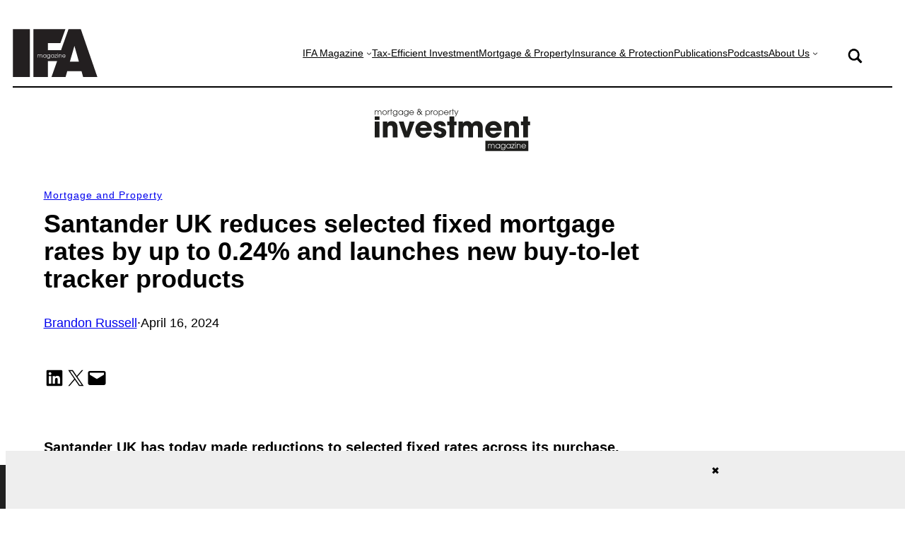

--- FILE ---
content_type: text/html; charset=UTF-8
request_url: https://ifamagazine.com/santander-uk-reduces-selected-fixed-mortgage-rates-by-up-to-0-24-and-launches-new-buy-to-let-tracker-products/
body_size: 39767
content:
<!DOCTYPE html>
<html lang="en-GB" prefix="og: https://ogp.me/ns#">
<head>
	<meta charset="UTF-8" />
	<meta name="viewport" content="width=device-width, initial-scale=1" />

<!-- Search Engine Optimization by Rank Math - https://rankmath.com/ -->
<meta name="description" content="Santander UK has today made reductions to selected fixed rates across its purchase, remortgage, and buy-to-let range. It is also launching a range of new"/>
<meta name="robots" content="follow, index, max-snippet:-1, max-video-preview:-1, max-image-preview:large"/>
<link rel="canonical" href="https://ifamagazine.com/santander-uk-reduces-selected-fixed-mortgage-rates-by-up-to-0-24-and-launches-new-buy-to-let-tracker-products/" />
<meta property="og:locale" content="en_GB" />
<meta property="og:type" content="article" />
<meta property="og:title" content="Santander UK reduces selected fixed mortgage rates by up to 0.24% and launches new buy-to-let tracker products - IFA Magazine" />
<meta property="og:description" content="Santander UK has today made reductions to selected fixed rates across its purchase, remortgage, and buy-to-let range. It is also launching a range of new" />
<meta property="og:url" content="https://ifamagazine.com/santander-uk-reduces-selected-fixed-mortgage-rates-by-up-to-0-24-and-launches-new-buy-to-let-tracker-products/" />
<meta property="og:site_name" content="IFA Magazine" />
<meta property="article:publisher" content="https://www.facebook.com/ifamagazineuk/" />
<meta property="article:tag" content="Short read" />
<meta property="article:section" content="Mortgage and Property" />
<meta property="og:updated_time" content="2024-04-16T10:51:13+01:00" />
<meta property="article:published_time" content="2024-04-16T10:51:09+01:00" />
<meta property="article:modified_time" content="2024-04-16T10:51:13+01:00" />
<meta name="twitter:card" content="summary_large_image" />
<meta name="twitter:title" content="Santander UK reduces selected fixed mortgage rates by up to 0.24% and launches new buy-to-let tracker products - IFA Magazine" />
<meta name="twitter:description" content="Santander UK has today made reductions to selected fixed rates across its purchase, remortgage, and buy-to-let range. It is also launching a range of new" />
<meta name="twitter:site" content="@IFAMagazine" />
<meta name="twitter:creator" content="@IFAMagazine" />
<meta name="twitter:label1" content="Written by" />
<meta name="twitter:data1" content="Brandon Russell" />
<meta name="twitter:label2" content="Time to read" />
<meta name="twitter:data2" content="Less than a minute" />
<script type="application/ld+json" class="rank-math-schema">{"@context":"https://schema.org","@graph":[{"@type":"Organization","@id":"https://ifamagazine.com/#organization","name":"IFA Magazine","url":"https://ifamagazine.com","sameAs":["https://www.facebook.com/ifamagazineuk/","https://twitter.com/IFAMagazine"],"logo":{"@type":"ImageObject","@id":"https://ifamagazine.com/#logo","url":"https://ifamagazine.com/wp-content/uploads/2019/10/IFALogo.png","contentUrl":"https://ifamagazine.com/wp-content/uploads/2019/10/IFALogo.png","caption":"IFA Magazine","inLanguage":"en-GB"}},{"@type":"WebSite","@id":"https://ifamagazine.com/#website","url":"https://ifamagazine.com","name":"IFA Magazine","publisher":{"@id":"https://ifamagazine.com/#organization"},"inLanguage":"en-GB"},{"@type":"WebPage","@id":"https://ifamagazine.com/santander-uk-reduces-selected-fixed-mortgage-rates-by-up-to-0-24-and-launches-new-buy-to-let-tracker-products/#webpage","url":"https://ifamagazine.com/santander-uk-reduces-selected-fixed-mortgage-rates-by-up-to-0-24-and-launches-new-buy-to-let-tracker-products/","name":"Santander UK reduces selected fixed mortgage rates by up to 0.24% and launches new buy-to-let tracker products - IFA Magazine","datePublished":"2024-04-16T10:51:09+01:00","dateModified":"2024-04-16T10:51:13+01:00","isPartOf":{"@id":"https://ifamagazine.com/#website"},"inLanguage":"en-GB"},{"@type":"Person","@id":"https://ifamagazine.com/author/brandon-russellifamagazine-com/","name":"Brandon Russell","url":"https://ifamagazine.com/author/brandon-russellifamagazine-com/","image":{"@type":"ImageObject","@id":"https://secure.gravatar.com/avatar/e95be9405ebb287ff37e4e604d1d5d3690ca27e9d8764989b3ca1e99b9b323d5?s=96&amp;d=mm&amp;r=g","url":"https://secure.gravatar.com/avatar/e95be9405ebb287ff37e4e604d1d5d3690ca27e9d8764989b3ca1e99b9b323d5?s=96&amp;d=mm&amp;r=g","caption":"Brandon Russell","inLanguage":"en-GB"},"worksFor":{"@id":"https://ifamagazine.com/#organization"}},{"@type":"BlogPosting","headline":"Santander UK reduces selected fixed mortgage rates by up to 0.24% and launches new buy-to-let tracker","keywords":"Santander","datePublished":"2024-04-16T10:51:09+01:00","dateModified":"2024-04-16T10:51:13+01:00","author":{"@id":"https://ifamagazine.com/author/brandon-russellifamagazine-com/","name":"Brandon Russell"},"publisher":{"@id":"https://ifamagazine.com/#organization"},"description":"Santander UK has today made reductions to selected fixed rates across its purchase, remortgage, and buy-to-let range. It is also launching a range of new","name":"Santander UK reduces selected fixed mortgage rates by up to 0.24% and launches new buy-to-let tracker","@id":"https://ifamagazine.com/santander-uk-reduces-selected-fixed-mortgage-rates-by-up-to-0-24-and-launches-new-buy-to-let-tracker-products/#richSnippet","isPartOf":{"@id":"https://ifamagazine.com/santander-uk-reduces-selected-fixed-mortgage-rates-by-up-to-0-24-and-launches-new-buy-to-let-tracker-products/#webpage"},"inLanguage":"en-GB","mainEntityOfPage":{"@id":"https://ifamagazine.com/santander-uk-reduces-selected-fixed-mortgage-rates-by-up-to-0-24-and-launches-new-buy-to-let-tracker-products/#webpage"}}]}</script>
<!-- /Rank Math WordPress SEO plugin -->

<title>Santander UK reduces selected fixed mortgage rates by up to 0.24% and launches new buy-to-let tracker products - IFA Magazine</title>
<link rel='dns-prefetch' href='//ifamagazine.com' />
<link rel="alternate" type="application/rss+xml" title="IFA Magazine &raquo; Feed" href="https://ifamagazine.com/feed/" />
<link rel="alternate" type="application/rss+xml" title="IFA Magazine &raquo; Comments Feed" href="https://ifamagazine.com/comments/feed/" />
<script id="wpp-js" src="https://ifamagazine.com/wp-content/plugins/wordpress-popular-posts/assets/js/wpp.min.js?ver=7.3.6" data-sampling="0" data-sampling-rate="50" data-api-url="https://ifamagazine.com/wp-json/wordpress-popular-posts" data-post-id="469343" data-token="f3f48a3e79" data-lang="0" data-debug="0"></script>
<link rel="alternate" title="oEmbed (JSON)" type="application/json+oembed" href="https://ifamagazine.com/wp-json/oembed/1.0/embed?url=https%3A%2F%2Fifamagazine.com%2Fsantander-uk-reduces-selected-fixed-mortgage-rates-by-up-to-0-24-and-launches-new-buy-to-let-tracker-products%2F" />
<link rel="alternate" title="oEmbed (XML)" type="text/xml+oembed" href="https://ifamagazine.com/wp-json/oembed/1.0/embed?url=https%3A%2F%2Fifamagazine.com%2Fsantander-uk-reduces-selected-fixed-mortgage-rates-by-up-to-0-24-and-launches-new-buy-to-let-tracker-products%2F&#038;format=xml" />
<style id='wp-img-auto-sizes-contain-inline-css'>
img:is([sizes=auto i],[sizes^="auto," i]){contain-intrinsic-size:3000px 1500px}
/*# sourceURL=wp-img-auto-sizes-contain-inline-css */
</style>
<style id='wp-block-paragraph-inline-css'>
.is-small-text{font-size:.875em}.is-regular-text{font-size:1em}.is-large-text{font-size:2.25em}.is-larger-text{font-size:3em}.has-drop-cap:not(:focus):first-letter{float:left;font-size:8.4em;font-style:normal;font-weight:100;line-height:.68;margin:.05em .1em 0 0;text-transform:uppercase}body.rtl .has-drop-cap:not(:focus):first-letter{float:none;margin-left:.1em}p.has-drop-cap.has-background{overflow:hidden}:root :where(p.has-background){padding:1.25em 2.375em}:where(p.has-text-color:not(.has-link-color)) a{color:inherit}p.has-text-align-left[style*="writing-mode:vertical-lr"],p.has-text-align-right[style*="writing-mode:vertical-rl"]{rotate:180deg}
/*# sourceURL=https://ifamagazine.com/wp-includes/blocks/paragraph/style.min.css */
</style>
<style id='wp-block-table-inline-css'>
.wp-block-table{overflow-x:auto}.wp-block-table table{border-collapse:collapse;width:100%}.wp-block-table thead{border-bottom:3px solid}.wp-block-table tfoot{border-top:3px solid}.wp-block-table td,.wp-block-table th{border:1px solid;padding:.5em}.wp-block-table .has-fixed-layout{table-layout:fixed;width:100%}.wp-block-table .has-fixed-layout td,.wp-block-table .has-fixed-layout th{word-break:break-word}.wp-block-table.aligncenter,.wp-block-table.alignleft,.wp-block-table.alignright{display:table;width:auto}.wp-block-table.aligncenter td,.wp-block-table.aligncenter th,.wp-block-table.alignleft td,.wp-block-table.alignleft th,.wp-block-table.alignright td,.wp-block-table.alignright th{word-break:break-word}.wp-block-table .has-subtle-light-gray-background-color{background-color:#f3f4f5}.wp-block-table .has-subtle-pale-green-background-color{background-color:#e9fbe5}.wp-block-table .has-subtle-pale-blue-background-color{background-color:#e7f5fe}.wp-block-table .has-subtle-pale-pink-background-color{background-color:#fcf0ef}.wp-block-table.is-style-stripes{background-color:initial;border-collapse:inherit;border-spacing:0}.wp-block-table.is-style-stripes tbody tr:nth-child(odd){background-color:#f0f0f0}.wp-block-table.is-style-stripes.has-subtle-light-gray-background-color tbody tr:nth-child(odd){background-color:#f3f4f5}.wp-block-table.is-style-stripes.has-subtle-pale-green-background-color tbody tr:nth-child(odd){background-color:#e9fbe5}.wp-block-table.is-style-stripes.has-subtle-pale-blue-background-color tbody tr:nth-child(odd){background-color:#e7f5fe}.wp-block-table.is-style-stripes.has-subtle-pale-pink-background-color tbody tr:nth-child(odd){background-color:#fcf0ef}.wp-block-table.is-style-stripes td,.wp-block-table.is-style-stripes th{border-color:#0000}.wp-block-table.is-style-stripes{border-bottom:1px solid #f0f0f0}.wp-block-table .has-border-color td,.wp-block-table .has-border-color th,.wp-block-table .has-border-color tr,.wp-block-table .has-border-color>*{border-color:inherit}.wp-block-table table[style*=border-top-color] tr:first-child,.wp-block-table table[style*=border-top-color] tr:first-child td,.wp-block-table table[style*=border-top-color] tr:first-child th,.wp-block-table table[style*=border-top-color]>*,.wp-block-table table[style*=border-top-color]>* td,.wp-block-table table[style*=border-top-color]>* th{border-top-color:inherit}.wp-block-table table[style*=border-top-color] tr:not(:first-child){border-top-color:initial}.wp-block-table table[style*=border-right-color] td:last-child,.wp-block-table table[style*=border-right-color] th,.wp-block-table table[style*=border-right-color] tr,.wp-block-table table[style*=border-right-color]>*{border-right-color:inherit}.wp-block-table table[style*=border-bottom-color] tr:last-child,.wp-block-table table[style*=border-bottom-color] tr:last-child td,.wp-block-table table[style*=border-bottom-color] tr:last-child th,.wp-block-table table[style*=border-bottom-color]>*,.wp-block-table table[style*=border-bottom-color]>* td,.wp-block-table table[style*=border-bottom-color]>* th{border-bottom-color:inherit}.wp-block-table table[style*=border-bottom-color] tr:not(:last-child){border-bottom-color:initial}.wp-block-table table[style*=border-left-color] td:first-child,.wp-block-table table[style*=border-left-color] th,.wp-block-table table[style*=border-left-color] tr,.wp-block-table table[style*=border-left-color]>*{border-left-color:inherit}.wp-block-table table[style*=border-style] td,.wp-block-table table[style*=border-style] th,.wp-block-table table[style*=border-style] tr,.wp-block-table table[style*=border-style]>*{border-style:inherit}.wp-block-table table[style*=border-width] td,.wp-block-table table[style*=border-width] th,.wp-block-table table[style*=border-width] tr,.wp-block-table table[style*=border-width]>*{border-style:inherit;border-width:inherit}
/*# sourceURL=https://ifamagazine.com/wp-includes/blocks/table/style.min.css */
</style>
<style id='wp-block-heading-inline-css'>
h1:where(.wp-block-heading).has-background,h2:where(.wp-block-heading).has-background,h3:where(.wp-block-heading).has-background,h4:where(.wp-block-heading).has-background,h5:where(.wp-block-heading).has-background,h6:where(.wp-block-heading).has-background{padding:1.25em 2.375em}h1.has-text-align-left[style*=writing-mode]:where([style*=vertical-lr]),h1.has-text-align-right[style*=writing-mode]:where([style*=vertical-rl]),h2.has-text-align-left[style*=writing-mode]:where([style*=vertical-lr]),h2.has-text-align-right[style*=writing-mode]:where([style*=vertical-rl]),h3.has-text-align-left[style*=writing-mode]:where([style*=vertical-lr]),h3.has-text-align-right[style*=writing-mode]:where([style*=vertical-rl]),h4.has-text-align-left[style*=writing-mode]:where([style*=vertical-lr]),h4.has-text-align-right[style*=writing-mode]:where([style*=vertical-rl]),h5.has-text-align-left[style*=writing-mode]:where([style*=vertical-lr]),h5.has-text-align-right[style*=writing-mode]:where([style*=vertical-rl]),h6.has-text-align-left[style*=writing-mode]:where([style*=vertical-lr]),h6.has-text-align-right[style*=writing-mode]:where([style*=vertical-rl]){rotate:180deg}
/*# sourceURL=https://ifamagazine.com/wp-includes/blocks/heading/style.min.css */
</style>
<style id='wp-block-site-logo-inline-css'>
.wp-block-site-logo{box-sizing:border-box;line-height:0}.wp-block-site-logo a{display:inline-block;line-height:0}.wp-block-site-logo.is-default-size img{height:auto;width:120px}.wp-block-site-logo img{height:auto;max-width:100%}.wp-block-site-logo a,.wp-block-site-logo img{border-radius:inherit}.wp-block-site-logo.aligncenter{margin-left:auto;margin-right:auto;text-align:center}:root :where(.wp-block-site-logo.is-style-rounded){border-radius:9999px}
/*# sourceURL=https://ifamagazine.com/wp-includes/blocks/site-logo/style.min.css */
</style>
<style id='wp-block-navigation-link-inline-css'>
.wp-block-navigation .wp-block-navigation-item__label{overflow-wrap:break-word}.wp-block-navigation .wp-block-navigation-item__description{display:none}.link-ui-tools{outline:1px solid #f0f0f0;padding:8px}.link-ui-block-inserter{padding-top:8px}.link-ui-block-inserter__back{margin-left:8px;text-transform:uppercase}
/*# sourceURL=https://ifamagazine.com/wp-includes/blocks/navigation-link/style.min.css */
</style>
<link rel='stylesheet' id='wp-block-navigation-css' href='https://ifamagazine.com/wp-includes/blocks/navigation/style.min.css?ver=6.9' media='all' />
<style id='wp-block-image-inline-css'>
.wp-block-image>a,.wp-block-image>figure>a{display:inline-block}.wp-block-image img{box-sizing:border-box;height:auto;max-width:100%;vertical-align:bottom}@media not (prefers-reduced-motion){.wp-block-image img.hide{visibility:hidden}.wp-block-image img.show{animation:show-content-image .4s}}.wp-block-image[style*=border-radius] img,.wp-block-image[style*=border-radius]>a{border-radius:inherit}.wp-block-image.has-custom-border img{box-sizing:border-box}.wp-block-image.aligncenter{text-align:center}.wp-block-image.alignfull>a,.wp-block-image.alignwide>a{width:100%}.wp-block-image.alignfull img,.wp-block-image.alignwide img{height:auto;width:100%}.wp-block-image .aligncenter,.wp-block-image .alignleft,.wp-block-image .alignright,.wp-block-image.aligncenter,.wp-block-image.alignleft,.wp-block-image.alignright{display:table}.wp-block-image .aligncenter>figcaption,.wp-block-image .alignleft>figcaption,.wp-block-image .alignright>figcaption,.wp-block-image.aligncenter>figcaption,.wp-block-image.alignleft>figcaption,.wp-block-image.alignright>figcaption{caption-side:bottom;display:table-caption}.wp-block-image .alignleft{float:left;margin:.5em 1em .5em 0}.wp-block-image .alignright{float:right;margin:.5em 0 .5em 1em}.wp-block-image .aligncenter{margin-left:auto;margin-right:auto}.wp-block-image :where(figcaption){margin-bottom:1em;margin-top:.5em}.wp-block-image.is-style-circle-mask img{border-radius:9999px}@supports ((-webkit-mask-image:none) or (mask-image:none)) or (-webkit-mask-image:none){.wp-block-image.is-style-circle-mask img{border-radius:0;-webkit-mask-image:url('data:image/svg+xml;utf8,<svg viewBox="0 0 100 100" xmlns="http://www.w3.org/2000/svg"><circle cx="50" cy="50" r="50"/></svg>');mask-image:url('data:image/svg+xml;utf8,<svg viewBox="0 0 100 100" xmlns="http://www.w3.org/2000/svg"><circle cx="50" cy="50" r="50"/></svg>');mask-mode:alpha;-webkit-mask-position:center;mask-position:center;-webkit-mask-repeat:no-repeat;mask-repeat:no-repeat;-webkit-mask-size:contain;mask-size:contain}}:root :where(.wp-block-image.is-style-rounded img,.wp-block-image .is-style-rounded img){border-radius:9999px}.wp-block-image figure{margin:0}.wp-lightbox-container{display:flex;flex-direction:column;position:relative}.wp-lightbox-container img{cursor:zoom-in}.wp-lightbox-container img:hover+button{opacity:1}.wp-lightbox-container button{align-items:center;backdrop-filter:blur(16px) saturate(180%);background-color:#5a5a5a40;border:none;border-radius:4px;cursor:zoom-in;display:flex;height:20px;justify-content:center;opacity:0;padding:0;position:absolute;right:16px;text-align:center;top:16px;width:20px;z-index:100}@media not (prefers-reduced-motion){.wp-lightbox-container button{transition:opacity .2s ease}}.wp-lightbox-container button:focus-visible{outline:3px auto #5a5a5a40;outline:3px auto -webkit-focus-ring-color;outline-offset:3px}.wp-lightbox-container button:hover{cursor:pointer;opacity:1}.wp-lightbox-container button:focus{opacity:1}.wp-lightbox-container button:focus,.wp-lightbox-container button:hover,.wp-lightbox-container button:not(:hover):not(:active):not(.has-background){background-color:#5a5a5a40;border:none}.wp-lightbox-overlay{box-sizing:border-box;cursor:zoom-out;height:100vh;left:0;overflow:hidden;position:fixed;top:0;visibility:hidden;width:100%;z-index:100000}.wp-lightbox-overlay .close-button{align-items:center;cursor:pointer;display:flex;justify-content:center;min-height:40px;min-width:40px;padding:0;position:absolute;right:calc(env(safe-area-inset-right) + 16px);top:calc(env(safe-area-inset-top) + 16px);z-index:5000000}.wp-lightbox-overlay .close-button:focus,.wp-lightbox-overlay .close-button:hover,.wp-lightbox-overlay .close-button:not(:hover):not(:active):not(.has-background){background:none;border:none}.wp-lightbox-overlay .lightbox-image-container{height:var(--wp--lightbox-container-height);left:50%;overflow:hidden;position:absolute;top:50%;transform:translate(-50%,-50%);transform-origin:top left;width:var(--wp--lightbox-container-width);z-index:9999999999}.wp-lightbox-overlay .wp-block-image{align-items:center;box-sizing:border-box;display:flex;height:100%;justify-content:center;margin:0;position:relative;transform-origin:0 0;width:100%;z-index:3000000}.wp-lightbox-overlay .wp-block-image img{height:var(--wp--lightbox-image-height);min-height:var(--wp--lightbox-image-height);min-width:var(--wp--lightbox-image-width);width:var(--wp--lightbox-image-width)}.wp-lightbox-overlay .wp-block-image figcaption{display:none}.wp-lightbox-overlay button{background:none;border:none}.wp-lightbox-overlay .scrim{background-color:#fff;height:100%;opacity:.9;position:absolute;width:100%;z-index:2000000}.wp-lightbox-overlay.active{visibility:visible}@media not (prefers-reduced-motion){.wp-lightbox-overlay.active{animation:turn-on-visibility .25s both}.wp-lightbox-overlay.active img{animation:turn-on-visibility .35s both}.wp-lightbox-overlay.show-closing-animation:not(.active){animation:turn-off-visibility .35s both}.wp-lightbox-overlay.show-closing-animation:not(.active) img{animation:turn-off-visibility .25s both}.wp-lightbox-overlay.zoom.active{animation:none;opacity:1;visibility:visible}.wp-lightbox-overlay.zoom.active .lightbox-image-container{animation:lightbox-zoom-in .4s}.wp-lightbox-overlay.zoom.active .lightbox-image-container img{animation:none}.wp-lightbox-overlay.zoom.active .scrim{animation:turn-on-visibility .4s forwards}.wp-lightbox-overlay.zoom.show-closing-animation:not(.active){animation:none}.wp-lightbox-overlay.zoom.show-closing-animation:not(.active) .lightbox-image-container{animation:lightbox-zoom-out .4s}.wp-lightbox-overlay.zoom.show-closing-animation:not(.active) .lightbox-image-container img{animation:none}.wp-lightbox-overlay.zoom.show-closing-animation:not(.active) .scrim{animation:turn-off-visibility .4s forwards}}@keyframes show-content-image{0%{visibility:hidden}99%{visibility:hidden}to{visibility:visible}}@keyframes turn-on-visibility{0%{opacity:0}to{opacity:1}}@keyframes turn-off-visibility{0%{opacity:1;visibility:visible}99%{opacity:0;visibility:visible}to{opacity:0;visibility:hidden}}@keyframes lightbox-zoom-in{0%{transform:translate(calc((-100vw + var(--wp--lightbox-scrollbar-width))/2 + var(--wp--lightbox-initial-left-position)),calc(-50vh + var(--wp--lightbox-initial-top-position))) scale(var(--wp--lightbox-scale))}to{transform:translate(-50%,-50%) scale(1)}}@keyframes lightbox-zoom-out{0%{transform:translate(-50%,-50%) scale(1);visibility:visible}99%{visibility:visible}to{transform:translate(calc((-100vw + var(--wp--lightbox-scrollbar-width))/2 + var(--wp--lightbox-initial-left-position)),calc(-50vh + var(--wp--lightbox-initial-top-position))) scale(var(--wp--lightbox-scale));visibility:hidden}}
/*# sourceURL=https://ifamagazine.com/wp-includes/blocks/image/style.min.css */
</style>
<style id='wp-block-group-inline-css'>
.wp-block-group{box-sizing:border-box}:where(.wp-block-group.wp-block-group-is-layout-constrained){position:relative}
/*# sourceURL=https://ifamagazine.com/wp-includes/blocks/group/style.min.css */
</style>
<style id='wp-block-separator-inline-css'>
@charset "UTF-8";.wp-block-separator{border:none;border-top:2px solid}:root :where(.wp-block-separator.is-style-dots){height:auto;line-height:1;text-align:center}:root :where(.wp-block-separator.is-style-dots):before{color:currentColor;content:"···";font-family:serif;font-size:1.5em;letter-spacing:2em;padding-left:2em}.wp-block-separator.is-style-dots{background:none!important;border:none!important}
/*# sourceURL=https://ifamagazine.com/wp-includes/blocks/separator/style.min.css */
</style>
<style id='wp-block-post-terms-inline-css'>
.wp-block-post-terms{box-sizing:border-box}.wp-block-post-terms .wp-block-post-terms__separator{white-space:pre-wrap}
/*# sourceURL=https://ifamagazine.com/wp-includes/blocks/post-terms/style.min.css */
</style>
<style id='wp-block-post-title-inline-css'>
.wp-block-post-title{box-sizing:border-box;word-break:break-word}.wp-block-post-title :where(a){display:inline-block;font-family:inherit;font-size:inherit;font-style:inherit;font-weight:inherit;letter-spacing:inherit;line-height:inherit;text-decoration:inherit}
/*# sourceURL=https://ifamagazine.com/wp-includes/blocks/post-title/style.min.css */
</style>
<style id='wp-block-post-author-name-inline-css'>
.wp-block-post-author-name{box-sizing:border-box}
/*# sourceURL=https://ifamagazine.com/wp-includes/blocks/post-author-name/style.min.css */
</style>
<style id='wp-block-post-date-inline-css'>
.wp-block-post-date{box-sizing:border-box}
/*# sourceURL=https://ifamagazine.com/wp-includes/blocks/post-date/style.min.css */
</style>
<style id='outermost-social-sharing-style-inline-css'>
.wp-block-outermost-social-sharing{align-items:flex-start;background:none;box-sizing:border-box;margin-left:0;padding-left:0;padding-right:0;text-indent:0}.wp-block-outermost-social-sharing .outermost-social-sharing-link a,.wp-block-outermost-social-sharing .outermost-social-sharing-link a:hover{border-bottom:0;box-shadow:none;text-decoration:none}.wp-block-outermost-social-sharing .outermost-social-sharing-link a{padding:.25em}.wp-block-outermost-social-sharing .outermost-social-sharing-link svg{height:1em;width:1em}.wp-block-outermost-social-sharing .outermost-social-sharing-link span:not(.screen-reader-text){font-size:.65em;margin-left:.5em;margin-right:.5em}.wp-block-outermost-social-sharing.has-small-icon-size{font-size:16px}.wp-block-outermost-social-sharing,.wp-block-outermost-social-sharing.has-normal-icon-size{font-size:24px}.wp-block-outermost-social-sharing.has-large-icon-size{font-size:36px}.wp-block-outermost-social-sharing.has-huge-icon-size{font-size:48px}.wp-block-outermost-social-sharing.aligncenter{display:flex;justify-content:center}.wp-block-outermost-social-sharing.alignright{justify-content:flex-end}.wp-block-outermost-social-sharing-link{border-radius:9999px;display:block;height:auto;transition:transform .1s ease}.wp-block-outermost-social-sharing-link a{align-items:center;display:flex;line-height:0;transition:transform .1s ease}.wp-block-outermost-social-sharing-link:hover{transform:scale(1.1)}.wp-block-outermost-social-sharing .wp-block-outermost-social-sharing-link .wp-block-outermost-social-sharing-link-anchor,.wp-block-outermost-social-sharing .wp-block-outermost-social-sharing-link .wp-block-outermost-social-sharing-link-anchor svg,.wp-block-outermost-social-sharing .wp-block-outermost-social-sharing-link .wp-block-outermost-social-sharing-link-anchor:active,.wp-block-outermost-social-sharing .wp-block-outermost-social-sharing-link .wp-block-outermost-social-sharing-link-anchor:hover,.wp-block-outermost-social-sharing .wp-block-outermost-social-sharing-link .wp-block-outermost-social-sharing-link-anchor:visited{color:currentColor;fill:currentColor}.wp-block-outermost-social-sharing:not(.is-style-logos-only) .outermost-social-sharing-link{background-color:#f0f0f0;color:#444}.wp-block-outermost-social-sharing:not(.is-style-logos-only) .outermost-social-sharing-link-bluesky{background-color:#1083fe;color:#fff}.wp-block-outermost-social-sharing:not(.is-style-logos-only) .outermost-social-sharing-link-facebook{background-color:#1877f2;color:#fff}.wp-block-outermost-social-sharing:not(.is-style-logos-only) .outermost-social-sharing-link-flipboard{background-color:#e12828;color:#fff}.wp-block-outermost-social-sharing:not(.is-style-logos-only) .outermost-social-sharing-link-line{background-color:#06c755;color:#fff}.wp-block-outermost-social-sharing:not(.is-style-logos-only) .outermost-social-sharing-link-linkedin{background-color:#0a66c2;color:#fff}.wp-block-outermost-social-sharing:not(.is-style-logos-only) .outermost-social-sharing-link-pinterest{background-color:#bd081c;color:#fff}.wp-block-outermost-social-sharing:not(.is-style-logos-only) .outermost-social-sharing-link-pocket{background-color:#ef4056;color:#fff}.wp-block-outermost-social-sharing:not(.is-style-logos-only) .outermost-social-sharing-link-reddit{background-color:#ff4500;color:#fff}.wp-block-outermost-social-sharing:not(.is-style-logos-only) .outermost-social-sharing-link-skype{background-color:#0078ca;color:#fff}.wp-block-outermost-social-sharing:not(.is-style-logos-only) .outermost-social-sharing-link-telegram{background-color:#229ed9;color:#fff}.wp-block-outermost-social-sharing:not(.is-style-logos-only) .outermost-social-sharing-link-threads{background-color:#000;color:#fff}.wp-block-outermost-social-sharing:not(.is-style-logos-only) .outermost-social-sharing-link-tumblr{background-color:#011935;color:#fff}.wp-block-outermost-social-sharing:not(.is-style-logos-only) .outermost-social-sharing-link-viber{background-color:#665ca7;color:#fff}.wp-block-outermost-social-sharing:not(.is-style-logos-only) .outermost-social-sharing-link-whatsapp{background-color:#25d366;color:#fff}.wp-block-outermost-social-sharing:not(.is-style-logos-only) .outermost-social-sharing-link-x{background-color:#000;color:#fff}.wp-block-outermost-social-sharing.is-style-logos-only .outermost-social-sharing-link{background:none}.wp-block-outermost-social-sharing.is-style-logos-only .outermost-social-sharing-link a{padding:0}.wp-block-outermost-social-sharing.is-style-logos-only .outermost-social-sharing-link svg{height:1.25em;width:1.25em}.wp-block-outermost-social-sharing.is-style-logos-only .outermost-social-sharing-link{color:#444}.wp-block-outermost-social-sharing.is-style-logos-only .outermost-social-sharing-link-bluesky{color:#1083fe}.wp-block-outermost-social-sharing.is-style-logos-only .outermost-social-sharing-link-facebook{color:#1877f2}.wp-block-outermost-social-sharing.is-style-logos-only .outermost-social-sharing-link-flipboard{color:#e12828}.wp-block-outermost-social-sharing.is-style-logos-only .outermost-social-sharing-link-line{color:#06c755}.wp-block-outermost-social-sharing.is-style-logos-only .outermost-social-sharing-link-linkedin{color:#0a66c2}.wp-block-outermost-social-sharing.is-style-logos-only .outermost-social-sharing-link-pinterest{color:#bd081c}.wp-block-outermost-social-sharing.is-style-logos-only .outermost-social-sharing-link-pocket{color:#ef4056}.wp-block-outermost-social-sharing.is-style-logos-only .outermost-social-sharing-link-reddit{color:#ff4500}.wp-block-outermost-social-sharing.is-style-logos-only .outermost-social-sharing-link-skype{color:#0078ca}.wp-block-outermost-social-sharing.is-style-logos-only .outermost-social-sharing-link-telegram{color:#229ed9}.wp-block-outermost-social-sharing.is-style-logos-only .outermost-social-sharing-link-threads{color:#000}.wp-block-outermost-social-sharing.is-style-logos-only .outermost-social-sharing-link-tumblr{color:#011935}.wp-block-outermost-social-sharing.is-style-logos-only .outermost-social-sharing-link-twitter{color:#1da1f2}.wp-block-outermost-social-sharing.is-style-logos-only .outermost-social-sharing-link-viber{color:#665ca7}.wp-block-outermost-social-sharing.is-style-logos-only .outermost-social-sharing-link-whatsapp{color:#25d366}.wp-block-outermost-social-sharing.is-style-logos-only .outermost-social-sharing-link-x{color:#000}.wp-block-outermost-social-sharing.is-style-pill-shape .outermost-social-sharing-link{width:auto}.wp-block-outermost-social-sharing.is-style-pill-shape .outermost-social-sharing-link a{padding-left:.6666666667em;padding-right:.6666666667em}.wp-block-post-template.is-flex-container .wp-block-outermost-social-sharing li{width:auto}

/*# sourceURL=https://ifamagazine.com/wp-content/plugins/social-sharing-block/build/social-sharing/style-index.css */
</style>
<style id='wp-block-spacer-inline-css'>
.wp-block-spacer{clear:both}
/*# sourceURL=https://ifamagazine.com/wp-includes/blocks/spacer/style.min.css */
</style>
<style id='wp-block-list-inline-css'>
ol,ul{box-sizing:border-box}:root :where(.wp-block-list.has-background){padding:1.25em 2.375em}
/*# sourceURL=https://ifamagazine.com/wp-includes/blocks/list/style.min.css */
</style>
<style id='wp-block-post-content-inline-css'>
.wp-block-post-content{display:flow-root}
/*# sourceURL=https://ifamagazine.com/wp-includes/blocks/post-content/style.min.css */
</style>
<style id='wp-block-columns-inline-css'>
.wp-block-columns{box-sizing:border-box;display:flex;flex-wrap:wrap!important}@media (min-width:782px){.wp-block-columns{flex-wrap:nowrap!important}}.wp-block-columns{align-items:normal!important}.wp-block-columns.are-vertically-aligned-top{align-items:flex-start}.wp-block-columns.are-vertically-aligned-center{align-items:center}.wp-block-columns.are-vertically-aligned-bottom{align-items:flex-end}@media (max-width:781px){.wp-block-columns:not(.is-not-stacked-on-mobile)>.wp-block-column{flex-basis:100%!important}}@media (min-width:782px){.wp-block-columns:not(.is-not-stacked-on-mobile)>.wp-block-column{flex-basis:0;flex-grow:1}.wp-block-columns:not(.is-not-stacked-on-mobile)>.wp-block-column[style*=flex-basis]{flex-grow:0}}.wp-block-columns.is-not-stacked-on-mobile{flex-wrap:nowrap!important}.wp-block-columns.is-not-stacked-on-mobile>.wp-block-column{flex-basis:0;flex-grow:1}.wp-block-columns.is-not-stacked-on-mobile>.wp-block-column[style*=flex-basis]{flex-grow:0}:where(.wp-block-columns){margin-bottom:1.75em}:where(.wp-block-columns.has-background){padding:1.25em 2.375em}.wp-block-column{flex-grow:1;min-width:0;overflow-wrap:break-word;word-break:break-word}.wp-block-column.is-vertically-aligned-top{align-self:flex-start}.wp-block-column.is-vertically-aligned-center{align-self:center}.wp-block-column.is-vertically-aligned-bottom{align-self:flex-end}.wp-block-column.is-vertically-aligned-stretch{align-self:stretch}.wp-block-column.is-vertically-aligned-bottom,.wp-block-column.is-vertically-aligned-center,.wp-block-column.is-vertically-aligned-top{width:100%}
/*# sourceURL=https://ifamagazine.com/wp-includes/blocks/columns/style.min.css */
</style>
<link rel='stylesheet' id='wp-block-cover-css' href='https://ifamagazine.com/wp-includes/blocks/cover/style.min.css?ver=6.9' media='all' />
<style id='wp-block-post-template-inline-css'>
.wp-block-post-template{box-sizing:border-box;list-style:none;margin-bottom:0;margin-top:0;max-width:100%;padding:0}.wp-block-post-template.is-flex-container{display:flex;flex-direction:row;flex-wrap:wrap;gap:1.25em}.wp-block-post-template.is-flex-container>li{margin:0;width:100%}@media (min-width:600px){.wp-block-post-template.is-flex-container.is-flex-container.columns-2>li{width:calc(50% - .625em)}.wp-block-post-template.is-flex-container.is-flex-container.columns-3>li{width:calc(33.33333% - .83333em)}.wp-block-post-template.is-flex-container.is-flex-container.columns-4>li{width:calc(25% - .9375em)}.wp-block-post-template.is-flex-container.is-flex-container.columns-5>li{width:calc(20% - 1em)}.wp-block-post-template.is-flex-container.is-flex-container.columns-6>li{width:calc(16.66667% - 1.04167em)}}@media (max-width:600px){.wp-block-post-template-is-layout-grid.wp-block-post-template-is-layout-grid.wp-block-post-template-is-layout-grid.wp-block-post-template-is-layout-grid{grid-template-columns:1fr}}.wp-block-post-template-is-layout-constrained>li>.alignright,.wp-block-post-template-is-layout-flow>li>.alignright{float:right;margin-inline-end:0;margin-inline-start:2em}.wp-block-post-template-is-layout-constrained>li>.alignleft,.wp-block-post-template-is-layout-flow>li>.alignleft{float:left;margin-inline-end:2em;margin-inline-start:0}.wp-block-post-template-is-layout-constrained>li>.aligncenter,.wp-block-post-template-is-layout-flow>li>.aligncenter{margin-inline-end:auto;margin-inline-start:auto}
/*# sourceURL=https://ifamagazine.com/wp-includes/blocks/post-template/style.min.css */
</style>
<style id='wp-block-button-inline-css'>
.wp-block-button__link{align-content:center;box-sizing:border-box;cursor:pointer;display:inline-block;height:100%;text-align:center;word-break:break-word}.wp-block-button__link.aligncenter{text-align:center}.wp-block-button__link.alignright{text-align:right}:where(.wp-block-button__link){border-radius:9999px;box-shadow:none;padding:calc(.667em + 2px) calc(1.333em + 2px);text-decoration:none}.wp-block-button[style*=text-decoration] .wp-block-button__link{text-decoration:inherit}.wp-block-buttons>.wp-block-button.has-custom-width{max-width:none}.wp-block-buttons>.wp-block-button.has-custom-width .wp-block-button__link{width:100%}.wp-block-buttons>.wp-block-button.has-custom-font-size .wp-block-button__link{font-size:inherit}.wp-block-buttons>.wp-block-button.wp-block-button__width-25{width:calc(25% - var(--wp--style--block-gap, .5em)*.75)}.wp-block-buttons>.wp-block-button.wp-block-button__width-50{width:calc(50% - var(--wp--style--block-gap, .5em)*.5)}.wp-block-buttons>.wp-block-button.wp-block-button__width-75{width:calc(75% - var(--wp--style--block-gap, .5em)*.25)}.wp-block-buttons>.wp-block-button.wp-block-button__width-100{flex-basis:100%;width:100%}.wp-block-buttons.is-vertical>.wp-block-button.wp-block-button__width-25{width:25%}.wp-block-buttons.is-vertical>.wp-block-button.wp-block-button__width-50{width:50%}.wp-block-buttons.is-vertical>.wp-block-button.wp-block-button__width-75{width:75%}.wp-block-button.is-style-squared,.wp-block-button__link.wp-block-button.is-style-squared{border-radius:0}.wp-block-button.no-border-radius,.wp-block-button__link.no-border-radius{border-radius:0!important}:root :where(.wp-block-button .wp-block-button__link.is-style-outline),:root :where(.wp-block-button.is-style-outline>.wp-block-button__link){border:2px solid;padding:.667em 1.333em}:root :where(.wp-block-button .wp-block-button__link.is-style-outline:not(.has-text-color)),:root :where(.wp-block-button.is-style-outline>.wp-block-button__link:not(.has-text-color)){color:currentColor}:root :where(.wp-block-button .wp-block-button__link.is-style-outline:not(.has-background)),:root :where(.wp-block-button.is-style-outline>.wp-block-button__link:not(.has-background)){background-color:initial;background-image:none}
/*# sourceURL=https://ifamagazine.com/wp-includes/blocks/button/style.min.css */
</style>
<style id='wp-block-buttons-inline-css'>
.wp-block-buttons{box-sizing:border-box}.wp-block-buttons.is-vertical{flex-direction:column}.wp-block-buttons.is-vertical>.wp-block-button:last-child{margin-bottom:0}.wp-block-buttons>.wp-block-button{display:inline-block;margin:0}.wp-block-buttons.is-content-justification-left{justify-content:flex-start}.wp-block-buttons.is-content-justification-left.is-vertical{align-items:flex-start}.wp-block-buttons.is-content-justification-center{justify-content:center}.wp-block-buttons.is-content-justification-center.is-vertical{align-items:center}.wp-block-buttons.is-content-justification-right{justify-content:flex-end}.wp-block-buttons.is-content-justification-right.is-vertical{align-items:flex-end}.wp-block-buttons.is-content-justification-space-between{justify-content:space-between}.wp-block-buttons.aligncenter{text-align:center}.wp-block-buttons:not(.is-content-justification-space-between,.is-content-justification-right,.is-content-justification-left,.is-content-justification-center) .wp-block-button.aligncenter{margin-left:auto;margin-right:auto;width:100%}.wp-block-buttons[style*=text-decoration] .wp-block-button,.wp-block-buttons[style*=text-decoration] .wp-block-button__link{text-decoration:inherit}.wp-block-buttons.has-custom-font-size .wp-block-button__link{font-size:inherit}.wp-block-buttons .wp-block-button__link{width:100%}.wp-block-button.aligncenter{text-align:center}
/*# sourceURL=https://ifamagazine.com/wp-includes/blocks/buttons/style.min.css */
</style>
<link rel='stylesheet' id='wp-block-social-links-css' href='https://ifamagazine.com/wp-includes/blocks/social-links/style.min.css?ver=6.9' media='all' />
<style id='wp-block-library-inline-css'>
:root{--wp-block-synced-color:#7a00df;--wp-block-synced-color--rgb:122,0,223;--wp-bound-block-color:var(--wp-block-synced-color);--wp-editor-canvas-background:#ddd;--wp-admin-theme-color:#007cba;--wp-admin-theme-color--rgb:0,124,186;--wp-admin-theme-color-darker-10:#006ba1;--wp-admin-theme-color-darker-10--rgb:0,107,160.5;--wp-admin-theme-color-darker-20:#005a87;--wp-admin-theme-color-darker-20--rgb:0,90,135;--wp-admin-border-width-focus:2px}@media (min-resolution:192dpi){:root{--wp-admin-border-width-focus:1.5px}}.wp-element-button{cursor:pointer}:root .has-very-light-gray-background-color{background-color:#eee}:root .has-very-dark-gray-background-color{background-color:#313131}:root .has-very-light-gray-color{color:#eee}:root .has-very-dark-gray-color{color:#313131}:root .has-vivid-green-cyan-to-vivid-cyan-blue-gradient-background{background:linear-gradient(135deg,#00d084,#0693e3)}:root .has-purple-crush-gradient-background{background:linear-gradient(135deg,#34e2e4,#4721fb 50%,#ab1dfe)}:root .has-hazy-dawn-gradient-background{background:linear-gradient(135deg,#faaca8,#dad0ec)}:root .has-subdued-olive-gradient-background{background:linear-gradient(135deg,#fafae1,#67a671)}:root .has-atomic-cream-gradient-background{background:linear-gradient(135deg,#fdd79a,#004a59)}:root .has-nightshade-gradient-background{background:linear-gradient(135deg,#330968,#31cdcf)}:root .has-midnight-gradient-background{background:linear-gradient(135deg,#020381,#2874fc)}:root{--wp--preset--font-size--normal:16px;--wp--preset--font-size--huge:42px}.has-regular-font-size{font-size:1em}.has-larger-font-size{font-size:2.625em}.has-normal-font-size{font-size:var(--wp--preset--font-size--normal)}.has-huge-font-size{font-size:var(--wp--preset--font-size--huge)}.has-text-align-center{text-align:center}.has-text-align-left{text-align:left}.has-text-align-right{text-align:right}.has-fit-text{white-space:nowrap!important}#end-resizable-editor-section{display:none}.aligncenter{clear:both}.items-justified-left{justify-content:flex-start}.items-justified-center{justify-content:center}.items-justified-right{justify-content:flex-end}.items-justified-space-between{justify-content:space-between}.screen-reader-text{border:0;clip-path:inset(50%);height:1px;margin:-1px;overflow:hidden;padding:0;position:absolute;width:1px;word-wrap:normal!important}.screen-reader-text:focus{background-color:#ddd;clip-path:none;color:#444;display:block;font-size:1em;height:auto;left:5px;line-height:normal;padding:15px 23px 14px;text-decoration:none;top:5px;width:auto;z-index:100000}html :where(.has-border-color){border-style:solid}html :where([style*=border-top-color]){border-top-style:solid}html :where([style*=border-right-color]){border-right-style:solid}html :where([style*=border-bottom-color]){border-bottom-style:solid}html :where([style*=border-left-color]){border-left-style:solid}html :where([style*=border-width]){border-style:solid}html :where([style*=border-top-width]){border-top-style:solid}html :where([style*=border-right-width]){border-right-style:solid}html :where([style*=border-bottom-width]){border-bottom-style:solid}html :where([style*=border-left-width]){border-left-style:solid}html :where(img[class*=wp-image-]){height:auto;max-width:100%}:where(figure){margin:0 0 1em}html :where(.is-position-sticky){--wp-admin--admin-bar--position-offset:var(--wp-admin--admin-bar--height,0px)}@media screen and (max-width:600px){html :where(.is-position-sticky){--wp-admin--admin-bar--position-offset:0px}}
/*# sourceURL=/wp-includes/css/dist/block-library/common.min.css */
</style>
<style id='global-styles-inline-css'>
:root{--wp--preset--aspect-ratio--square: 1;--wp--preset--aspect-ratio--4-3: 4/3;--wp--preset--aspect-ratio--3-4: 3/4;--wp--preset--aspect-ratio--3-2: 3/2;--wp--preset--aspect-ratio--2-3: 2/3;--wp--preset--aspect-ratio--16-9: 16/9;--wp--preset--aspect-ratio--9-16: 9/16;--wp--preset--color--black: #000000;--wp--preset--color--cyan-bluish-gray: #abb8c3;--wp--preset--color--white: #ffffff;--wp--preset--color--pale-pink: #f78da7;--wp--preset--color--vivid-red: #cf2e2e;--wp--preset--color--luminous-vivid-orange: #ff6900;--wp--preset--color--luminous-vivid-amber: #fcb900;--wp--preset--color--light-green-cyan: #7bdcb5;--wp--preset--color--vivid-green-cyan: #00d084;--wp--preset--color--pale-cyan-blue: #8ed1fc;--wp--preset--color--vivid-cyan-blue: #0693e3;--wp--preset--color--vivid-purple: #9b51e0;--wp--preset--color--base: #ffffff;--wp--preset--color--contrast: #000000;--wp--preset--color--primary: #ea5240;--wp--preset--color--dark: #4e5665;--wp--preset--gradient--vivid-cyan-blue-to-vivid-purple: linear-gradient(135deg,rgb(6,147,227) 0%,rgb(155,81,224) 100%);--wp--preset--gradient--light-green-cyan-to-vivid-green-cyan: linear-gradient(135deg,rgb(122,220,180) 0%,rgb(0,208,130) 100%);--wp--preset--gradient--luminous-vivid-amber-to-luminous-vivid-orange: linear-gradient(135deg,rgb(252,185,0) 0%,rgb(255,105,0) 100%);--wp--preset--gradient--luminous-vivid-orange-to-vivid-red: linear-gradient(135deg,rgb(255,105,0) 0%,rgb(207,46,46) 100%);--wp--preset--gradient--very-light-gray-to-cyan-bluish-gray: linear-gradient(135deg,rgb(238,238,238) 0%,rgb(169,184,195) 100%);--wp--preset--gradient--cool-to-warm-spectrum: linear-gradient(135deg,rgb(74,234,220) 0%,rgb(151,120,209) 20%,rgb(207,42,186) 40%,rgb(238,44,130) 60%,rgb(251,105,98) 80%,rgb(254,248,76) 100%);--wp--preset--gradient--blush-light-purple: linear-gradient(135deg,rgb(255,206,236) 0%,rgb(152,150,240) 100%);--wp--preset--gradient--blush-bordeaux: linear-gradient(135deg,rgb(254,205,165) 0%,rgb(254,45,45) 50%,rgb(107,0,62) 100%);--wp--preset--gradient--luminous-dusk: linear-gradient(135deg,rgb(255,203,112) 0%,rgb(199,81,192) 50%,rgb(65,88,208) 100%);--wp--preset--gradient--pale-ocean: linear-gradient(135deg,rgb(255,245,203) 0%,rgb(182,227,212) 50%,rgb(51,167,181) 100%);--wp--preset--gradient--electric-grass: linear-gradient(135deg,rgb(202,248,128) 0%,rgb(113,206,126) 100%);--wp--preset--gradient--midnight: linear-gradient(135deg,rgb(2,3,129) 0%,rgb(40,116,252) 100%);--wp--preset--gradient--primary-contrast: linear-gradient(0deg, var(--wp--preset--color--primary) 0%, var(--wp--preset--color--contrast) 100%);--wp--preset--font-size--small: 16px;--wp--preset--font-size--medium: clamp(18px, 1.125rem + ((1vw - 3.2px) * 0.191), 20px);--wp--preset--font-size--large: clamp(1rem, 0.808vw + 0.773rem, 1.5rem);--wp--preset--font-size--x-large: clamp(24px, 1.5rem + ((1vw - 3.2px) * 0.574), 30px);--wp--preset--font-size--x-small: 14px;--wp--preset--font-size--max-36: clamp(30px, 1.875rem + ((1vw - 3.2px) * 0.574), 36px);--wp--preset--font-size--max-48: clamp(36px, 2.25rem + ((1vw - 3.2px) * 1.147), 48px);--wp--preset--font-size--max-60: clamp(42px, 2.625rem + ((1vw - 3.2px) * 1.721), 60px);--wp--preset--font-size--max-72: clamp(48px, 3rem + ((1vw - 3.2px) * 2.294), 72px);--wp--preset--font-family--primary: -apple-system, BlinkMacSystemFont, 'Segoe UI', Roboto, Oxygen-Sans, Ubuntu, Cantarell, 'Helvetica Neue', sans-serif;--wp--preset--font-family--serif: Charter, 'Bitstream Charter', 'Sitka Text', Cambria, serif;;--wp--preset--spacing--20: 0.44rem;--wp--preset--spacing--30: 0.67rem;--wp--preset--spacing--40: 1rem;--wp--preset--spacing--50: 1.5rem;--wp--preset--spacing--60: 2.25rem;--wp--preset--spacing--70: 3.38rem;--wp--preset--spacing--80: 5.06rem;--wp--preset--spacing--x-small: 1rem;--wp--preset--spacing--small: clamp(1rem, 1.538vw + 0.654rem, 2rem);--wp--preset--spacing--medium: clamp(1rem, 3.077vw + 0.308rem, 3rem);--wp--preset--spacing--large: clamp(50px, 8vw, 80px);--wp--preset--spacing--x-large: clamp(60px, 10vw, 100px);--wp--preset--shadow--natural: 6px 6px 9px rgba(0, 0, 0, 0.2);--wp--preset--shadow--deep: 12px 12px 50px rgba(0, 0, 0, 0.4);--wp--preset--shadow--sharp: 6px 6px 0px rgba(0, 0, 0, 0.2);--wp--preset--shadow--outlined: 6px 6px 0px -3px rgb(255, 255, 255), 6px 6px rgb(0, 0, 0);--wp--preset--shadow--crisp: 6px 6px 0px rgb(0, 0, 0);--wp--preset--shadow--light: 0 0 50px rgb(10, 10, 10, 0.1);;--wp--preset--shadow--solid: 5px 5px 0 rgb(10, 10, 10, 1);--wp--custom--font-weight--black: 900;--wp--custom--font-weight--bold: 700;--wp--custom--font-weight--extra-bold: 800;--wp--custom--font-weight--extra-light: 200;--wp--custom--font-weight--light: 300;--wp--custom--font-weight--medium: 500;--wp--custom--font-weight--regular: 400;--wp--custom--font-weight--semi-bold: 600;--wp--custom--font-weight--thin: 100;--wp--custom--line-height--body: 1.75;--wp--custom--line-height--heading: 1.1;--wp--custom--line-height--medium: 1.5;--wp--custom--line-height--one: 1;--wp--custom--spacing--gap: clamp(0.625rem, 2.02vw + 0.057rem, 1.875rem);}.wp-block-button .wp-block-button__link{--wp--preset--spacing--x-small: 10px;--wp--preset--spacing--small: 15px;--wp--preset--spacing--medium: 20px;--wp--preset--spacing--large: 30px;--wp--preset--spacing--x-large: 40px;}:root { --wp--style--global--content-size: 640px;--wp--style--global--wide-size: 1366px; }:where(body) { margin: 0; }.wp-site-blocks { padding-top: var(--wp--style--root--padding-top); padding-bottom: var(--wp--style--root--padding-bottom); }.has-global-padding { padding-right: var(--wp--style--root--padding-right); padding-left: var(--wp--style--root--padding-left); }.has-global-padding > .alignfull { margin-right: calc(var(--wp--style--root--padding-right) * -1); margin-left: calc(var(--wp--style--root--padding-left) * -1); }.has-global-padding :where(:not(.alignfull.is-layout-flow) > .has-global-padding:not(.wp-block-block, .alignfull)) { padding-right: 0; padding-left: 0; }.has-global-padding :where(:not(.alignfull.is-layout-flow) > .has-global-padding:not(.wp-block-block, .alignfull)) > .alignfull { margin-left: 0; margin-right: 0; }.wp-site-blocks > .alignleft { float: left; margin-right: 2em; }.wp-site-blocks > .alignright { float: right; margin-left: 2em; }.wp-site-blocks > .aligncenter { justify-content: center; margin-left: auto; margin-right: auto; }:where(.wp-site-blocks) > * { margin-block-start: var(--wp--custom--spacing--gap); margin-block-end: 0; }:where(.wp-site-blocks) > :first-child { margin-block-start: 0; }:where(.wp-site-blocks) > :last-child { margin-block-end: 0; }:root { --wp--style--block-gap: var(--wp--custom--spacing--gap); }:root :where(.is-layout-flow) > :first-child{margin-block-start: 0;}:root :where(.is-layout-flow) > :last-child{margin-block-end: 0;}:root :where(.is-layout-flow) > *{margin-block-start: var(--wp--custom--spacing--gap);margin-block-end: 0;}:root :where(.is-layout-constrained) > :first-child{margin-block-start: 0;}:root :where(.is-layout-constrained) > :last-child{margin-block-end: 0;}:root :where(.is-layout-constrained) > *{margin-block-start: var(--wp--custom--spacing--gap);margin-block-end: 0;}:root :where(.is-layout-flex){gap: var(--wp--custom--spacing--gap);}:root :where(.is-layout-grid){gap: var(--wp--custom--spacing--gap);}.is-layout-flow > .alignleft{float: left;margin-inline-start: 0;margin-inline-end: 2em;}.is-layout-flow > .alignright{float: right;margin-inline-start: 2em;margin-inline-end: 0;}.is-layout-flow > .aligncenter{margin-left: auto !important;margin-right: auto !important;}.is-layout-constrained > .alignleft{float: left;margin-inline-start: 0;margin-inline-end: 2em;}.is-layout-constrained > .alignright{float: right;margin-inline-start: 2em;margin-inline-end: 0;}.is-layout-constrained > .aligncenter{margin-left: auto !important;margin-right: auto !important;}.is-layout-constrained > :where(:not(.alignleft):not(.alignright):not(.alignfull)){max-width: var(--wp--style--global--content-size);margin-left: auto !important;margin-right: auto !important;}.is-layout-constrained > .alignwide{max-width: var(--wp--style--global--wide-size);}body .is-layout-flex{display: flex;}.is-layout-flex{flex-wrap: wrap;align-items: center;}.is-layout-flex > :is(*, div){margin: 0;}body .is-layout-grid{display: grid;}.is-layout-grid > :is(*, div){margin: 0;}body{background-color: var(--wp--preset--color--base);color: var(--wp--preset--color--contrast);font-family: var(--wp--preset--font-family--primary);font-size: var(--wp--preset--font-size--medium);font-weight: var(--wp--custom--font-weight--light);line-height: var(--wp--custom--line-height--body);--wp--style--root--padding-top: 0px;--wp--style--root--padding-right: var(--wp--custom--spacing--gap);--wp--style--root--padding-bottom: 0px;--wp--style--root--padding-left: var(--wp--custom--spacing--gap);}a:where(:not(.wp-element-button)){color: var(--wp--preset--color--contrast);text-decoration: none;}:root :where(a:where(:not(.wp-element-button)):hover){color: var(--wp--preset--color--primary);}h1, h2, h3, h4, h5, h6{font-weight: var(--wp--custom--font-weight--bold);line-height: var(--wp--custom--line-height--heading);}h1{font-size: var(--wp--preset--font-size--max-36);}h2{font-size: var(--wp--preset--font-size--x-large);}h3{font-size: var(--wp--preset--font-size--large);}h4{font-size: var(--wp--preset--font-size--medium);}h5{font-size: var(--wp--preset--font-size--small);}h6{font-size: var(--wp--preset--font-size--small);}:root :where(.wp-element-button, .wp-block-button__link){background-color: var(--wp--preset--color--primary);border-radius: 5px;border-width: 0;color: var(--wp--preset--color--base);font-family: inherit;font-size: var(--wp--preset--font-size--x-small);font-style: inherit;font-weight: var(--wp--custom--font-weight--regular);letter-spacing: inherit;line-height: var(--wp--custom--line-height--medium);padding-top: 15px;padding-right: 30px;padding-bottom: 15px;padding-left: 30px;text-decoration: none;text-transform: inherit;}:root :where(.wp-element-button:hover, .wp-block-button__link:hover){background-color: var(--wp--preset--color--primary);}:root :where(.wp-element-caption, .wp-block-audio figcaption, .wp-block-embed figcaption, .wp-block-gallery figcaption, .wp-block-image figcaption, .wp-block-table figcaption, .wp-block-video figcaption){font-size: var(--wp--preset--font-size--small);margin-top: 10px;margin-bottom: 0px;}.has-black-color{color: var(--wp--preset--color--black) !important;}.has-cyan-bluish-gray-color{color: var(--wp--preset--color--cyan-bluish-gray) !important;}.has-white-color{color: var(--wp--preset--color--white) !important;}.has-pale-pink-color{color: var(--wp--preset--color--pale-pink) !important;}.has-vivid-red-color{color: var(--wp--preset--color--vivid-red) !important;}.has-luminous-vivid-orange-color{color: var(--wp--preset--color--luminous-vivid-orange) !important;}.has-luminous-vivid-amber-color{color: var(--wp--preset--color--luminous-vivid-amber) !important;}.has-light-green-cyan-color{color: var(--wp--preset--color--light-green-cyan) !important;}.has-vivid-green-cyan-color{color: var(--wp--preset--color--vivid-green-cyan) !important;}.has-pale-cyan-blue-color{color: var(--wp--preset--color--pale-cyan-blue) !important;}.has-vivid-cyan-blue-color{color: var(--wp--preset--color--vivid-cyan-blue) !important;}.has-vivid-purple-color{color: var(--wp--preset--color--vivid-purple) !important;}.has-base-color{color: var(--wp--preset--color--base) !important;}.has-contrast-color{color: var(--wp--preset--color--contrast) !important;}.has-primary-color{color: var(--wp--preset--color--primary) !important;}.has-dark-color{color: var(--wp--preset--color--dark) !important;}.has-black-background-color{background-color: var(--wp--preset--color--black) !important;}.has-cyan-bluish-gray-background-color{background-color: var(--wp--preset--color--cyan-bluish-gray) !important;}.has-white-background-color{background-color: var(--wp--preset--color--white) !important;}.has-pale-pink-background-color{background-color: var(--wp--preset--color--pale-pink) !important;}.has-vivid-red-background-color{background-color: var(--wp--preset--color--vivid-red) !important;}.has-luminous-vivid-orange-background-color{background-color: var(--wp--preset--color--luminous-vivid-orange) !important;}.has-luminous-vivid-amber-background-color{background-color: var(--wp--preset--color--luminous-vivid-amber) !important;}.has-light-green-cyan-background-color{background-color: var(--wp--preset--color--light-green-cyan) !important;}.has-vivid-green-cyan-background-color{background-color: var(--wp--preset--color--vivid-green-cyan) !important;}.has-pale-cyan-blue-background-color{background-color: var(--wp--preset--color--pale-cyan-blue) !important;}.has-vivid-cyan-blue-background-color{background-color: var(--wp--preset--color--vivid-cyan-blue) !important;}.has-vivid-purple-background-color{background-color: var(--wp--preset--color--vivid-purple) !important;}.has-base-background-color{background-color: var(--wp--preset--color--base) !important;}.has-contrast-background-color{background-color: var(--wp--preset--color--contrast) !important;}.has-primary-background-color{background-color: var(--wp--preset--color--primary) !important;}.has-dark-background-color{background-color: var(--wp--preset--color--dark) !important;}.has-black-border-color{border-color: var(--wp--preset--color--black) !important;}.has-cyan-bluish-gray-border-color{border-color: var(--wp--preset--color--cyan-bluish-gray) !important;}.has-white-border-color{border-color: var(--wp--preset--color--white) !important;}.has-pale-pink-border-color{border-color: var(--wp--preset--color--pale-pink) !important;}.has-vivid-red-border-color{border-color: var(--wp--preset--color--vivid-red) !important;}.has-luminous-vivid-orange-border-color{border-color: var(--wp--preset--color--luminous-vivid-orange) !important;}.has-luminous-vivid-amber-border-color{border-color: var(--wp--preset--color--luminous-vivid-amber) !important;}.has-light-green-cyan-border-color{border-color: var(--wp--preset--color--light-green-cyan) !important;}.has-vivid-green-cyan-border-color{border-color: var(--wp--preset--color--vivid-green-cyan) !important;}.has-pale-cyan-blue-border-color{border-color: var(--wp--preset--color--pale-cyan-blue) !important;}.has-vivid-cyan-blue-border-color{border-color: var(--wp--preset--color--vivid-cyan-blue) !important;}.has-vivid-purple-border-color{border-color: var(--wp--preset--color--vivid-purple) !important;}.has-base-border-color{border-color: var(--wp--preset--color--base) !important;}.has-contrast-border-color{border-color: var(--wp--preset--color--contrast) !important;}.has-primary-border-color{border-color: var(--wp--preset--color--primary) !important;}.has-dark-border-color{border-color: var(--wp--preset--color--dark) !important;}.has-vivid-cyan-blue-to-vivid-purple-gradient-background{background: var(--wp--preset--gradient--vivid-cyan-blue-to-vivid-purple) !important;}.has-light-green-cyan-to-vivid-green-cyan-gradient-background{background: var(--wp--preset--gradient--light-green-cyan-to-vivid-green-cyan) !important;}.has-luminous-vivid-amber-to-luminous-vivid-orange-gradient-background{background: var(--wp--preset--gradient--luminous-vivid-amber-to-luminous-vivid-orange) !important;}.has-luminous-vivid-orange-to-vivid-red-gradient-background{background: var(--wp--preset--gradient--luminous-vivid-orange-to-vivid-red) !important;}.has-very-light-gray-to-cyan-bluish-gray-gradient-background{background: var(--wp--preset--gradient--very-light-gray-to-cyan-bluish-gray) !important;}.has-cool-to-warm-spectrum-gradient-background{background: var(--wp--preset--gradient--cool-to-warm-spectrum) !important;}.has-blush-light-purple-gradient-background{background: var(--wp--preset--gradient--blush-light-purple) !important;}.has-blush-bordeaux-gradient-background{background: var(--wp--preset--gradient--blush-bordeaux) !important;}.has-luminous-dusk-gradient-background{background: var(--wp--preset--gradient--luminous-dusk) !important;}.has-pale-ocean-gradient-background{background: var(--wp--preset--gradient--pale-ocean) !important;}.has-electric-grass-gradient-background{background: var(--wp--preset--gradient--electric-grass) !important;}.has-midnight-gradient-background{background: var(--wp--preset--gradient--midnight) !important;}.has-primary-contrast-gradient-background{background: var(--wp--preset--gradient--primary-contrast) !important;}.has-small-font-size{font-size: var(--wp--preset--font-size--small) !important;}.has-medium-font-size{font-size: var(--wp--preset--font-size--medium) !important;}.has-large-font-size{font-size: var(--wp--preset--font-size--large) !important;}.has-x-large-font-size{font-size: var(--wp--preset--font-size--x-large) !important;}.has-x-small-font-size{font-size: var(--wp--preset--font-size--x-small) !important;}.has-max-36-font-size{font-size: var(--wp--preset--font-size--max-36) !important;}.has-max-48-font-size{font-size: var(--wp--preset--font-size--max-48) !important;}.has-max-60-font-size{font-size: var(--wp--preset--font-size--max-60) !important;}.has-max-72-font-size{font-size: var(--wp--preset--font-size--max-72) !important;}.has-primary-font-family{font-family: var(--wp--preset--font-family--primary) !important;}.has-serif-font-family{font-family: var(--wp--preset--font-family--serif) !important;}
:root :where(.wp-block-site-logo.ifa-logo .custom-logo-link .custom-logo ){width: clamp(4.063rem, 2.349rem + 4.569vw, 6.25rem)!important}:root :where(.wp-block-site-logo.mvpro-logo .custom-logo-link .custom-logo ){width: clamp(8rem, 3rem + 13.333vw, 15rem)!important;}:root :where(.wp-block-site-logo.wealthdfm-logo .custom-logo-link .custom-logo ){width: clamp(6.25rem, 2.864rem + 11.287vw, 12.5rem)!important;}
:root :where(.wp-block-post-template-is-layout-flow) > :first-child{margin-block-start: 0;}:root :where(.wp-block-post-template-is-layout-flow) > :last-child{margin-block-end: 0;}:root :where(.wp-block-post-template-is-layout-flow) > *{margin-block-start: var(--wp--preset--spacing--medium);;margin-block-end: 0;}:root :where(.wp-block-post-template-is-layout-constrained) > :first-child{margin-block-start: 0;}:root :where(.wp-block-post-template-is-layout-constrained) > :last-child{margin-block-end: 0;}:root :where(.wp-block-post-template-is-layout-constrained) > *{margin-block-start: var(--wp--preset--spacing--medium);;margin-block-end: 0;}:root :where(.wp-block-post-template-is-layout-flex){gap: var(--wp--preset--spacing--medium);;}:root :where(.wp-block-post-template-is-layout-grid){gap: var(--wp--preset--spacing--medium);;}
:root :where(.wp-block-buttons-is-layout-flow) > :first-child{margin-block-start: 0;}:root :where(.wp-block-buttons-is-layout-flow) > :last-child{margin-block-end: 0;}:root :where(.wp-block-buttons-is-layout-flow) > *{margin-block-start: 10px;margin-block-end: 0;}:root :where(.wp-block-buttons-is-layout-constrained) > :first-child{margin-block-start: 0;}:root :where(.wp-block-buttons-is-layout-constrained) > :last-child{margin-block-end: 0;}:root :where(.wp-block-buttons-is-layout-constrained) > *{margin-block-start: 10px;margin-block-end: 0;}:root :where(.wp-block-buttons-is-layout-flex){gap: 10px;}:root :where(.wp-block-buttons-is-layout-grid){gap: 10px;}
:root :where(.wp-block-column.min-width-300px ){min-width: 300px;}
:root :where(.wp-block-cover){padding-top: var(--wp--custom--spacing--gap);padding-right: var(--wp--custom--spacing--gap);padding-bottom: var(--wp--custom--spacing--gap);padding-left: var(--wp--custom--spacing--gap);}
:root :where(.wp-block-group.sub-brand-logos img ){max-width: 180px;}:root :where(.wp-block-group.sticky-footer-container ){z-index: 10000; position: fixed !important; bottom: 0px; top: auto; left: 50%; right: auto; transform: translateX(-50%); width: 100%; padding-top: 1rem; padding-bottom: 1rem; margin:0;}:root :where(.wp-block-group.is-style-shadow-light ){box-shadow: var(--wp--preset--shadow--light);}:root :where(.wp-block-group.is-style-shadow-solid ){box-shadow: var(--wp--preset--shadow--solid);}
:root :where(.wp-block-image){margin-top: 30px;margin-right: 0;margin-bottom: 30px;margin-left: 0;}:root :where(.wp-block-image.is-style-shadow-light ){box-shadow: var(--wp--preset--shadow--light);}:root :where(.wp-block-image.is-style-shadow-solid ){box-shadow: var(--wp--preset--shadow--solid);}
:root :where(.wp-block-list){padding-left: var(--wp--custom--spacing--gap);}:root :where(.wp-block-list.is-style-no-disc ){list-style-type: none; padding-left: 0;}
:root :where(.wp-block-navigation){font-size: var(--wp--preset--font-size--small);}
:root :where(.wp-block-navigation a:where(:not(.wp-element-button))){text-decoration: none;}
:root :where(p.has-background ){padding: 20px 30px;}
:root :where(p a:where(:not(.wp-element-button))){color: var(--wp--preset--color--primary);text-decoration: none;}
:root :where(p a:where(:not(.wp-element-button)):hover){color: var(--wp--preset--color--secondary);text-decoration: underline;}
:root :where(.wp-block-post-terms){text-transform: uppercase;}
:root :where(.wp-block-separator){border-radius: 0;border-color: currentColor;border-width: 1px 0 0;border-style: solid;}:root :where(.wp-block-separator:not(.is-style-wide):not(.is-style-dots) ){width: 100px;}
:root :where(.wp-block-social-links-is-layout-flow) > :first-child{margin-block-start: 0;}:root :where(.wp-block-social-links-is-layout-flow) > :last-child{margin-block-end: 0;}:root :where(.wp-block-social-links-is-layout-flow) > *{margin-block-start: 10px;margin-block-end: 0;}:root :where(.wp-block-social-links-is-layout-constrained) > :first-child{margin-block-start: 0;}:root :where(.wp-block-social-links-is-layout-constrained) > :last-child{margin-block-end: 0;}:root :where(.wp-block-social-links-is-layout-constrained) > *{margin-block-start: 10px;margin-block-end: 0;}:root :where(.wp-block-social-links-is-layout-flex){gap: 10px;}:root :where(.wp-block-social-links-is-layout-grid){gap: 10px;}:root :where(.wp-block-social-links.is-style-outline .wp-block-social-link ){background-color: transparent;border: 1px solid currentColor;}
:root :where(.wp-block-spacer){margin-top: 0;}
:root :where(.wp-block-table > table){font-size: var(--wp--preset--font-size--small);}:root :where(.wp-block-table > tableth ){border-color: var(--wp--preset--color--contrast) !important;}:root :where(.wp-block-table > table td){border-color: var(--wp--preset--color--contrast) !important;}
:root :where(.wp-block-template-part){margin-top: 0;}
/*# sourceURL=global-styles-inline-css */
</style>
<style id='block-style-variation-styles-inline-css'>
:root :where(.wp-block-button.is-style-outline--6 .wp-block-button__link){background: transparent none;border-color: currentColor;border-width: 1px;border-style: solid;color: currentColor;padding-top: 14px;padding-right: 29px;padding-bottom: 14px;padding-left: 29px;}
:root :where(.wp-block-button.is-style-outline--8 .wp-block-button__link){background: transparent none;border-color: currentColor;border-width: 1px;border-style: solid;color: currentColor;padding-top: 14px;padding-right: 29px;padding-bottom: 14px;padding-left: 29px;}
:root :where(.wp-block-button.is-style-outline--10 .wp-block-button__link){background: transparent none;border-color: currentColor;border-width: 1px;border-style: solid;color: currentColor;padding-top: 14px;padding-right: 29px;padding-bottom: 14px;padding-left: 29px;}
:root :where(.wp-block-button.is-style-outline--12 .wp-block-button__link){background: transparent none;border-color: currentColor;border-width: 1px;border-style: solid;color: currentColor;padding-top: 14px;padding-right: 29px;padding-bottom: 14px;padding-left: 29px;}
/*# sourceURL=block-style-variation-styles-inline-css */
</style>
<style id='wp-emoji-styles-inline-css'>

	img.wp-smiley, img.emoji {
		display: inline !important;
		border: none !important;
		box-shadow: none !important;
		height: 1em !important;
		width: 1em !important;
		margin: 0 0.07em !important;
		vertical-align: -0.1em !important;
		background: none !important;
		padding: 0 !important;
	}
/*# sourceURL=wp-emoji-styles-inline-css */
</style>
<style id='core-block-supports-inline-css'>
.wp-container-core-group-is-layout-23441af8{flex-wrap:nowrap;justify-content:center;}.wp-container-1{top:calc(0px + var(--wp-admin--admin-bar--position-offset, 0px));position:sticky;z-index:10;}.wp-container-content-9cfa9a5a{flex-grow:1;}.wp-container-core-navigation-is-layout-f665d2b5{justify-content:flex-end;}.wp-container-core-group-is-layout-f200d7a0{justify-content:space-between;}.wp-container-core-group-is-layout-bbbd2623 > .alignfull{margin-right:calc(10px * -1);margin-left:calc(10px * -1);}.wp-container-core-group-is-layout-a6258e36{gap:5px;}.wp-container-outermost-social-sharing-is-layout-983d5ad8{gap:0 var(--wp--preset--spacing--x-small);}.wp-container-core-group-is-layout-f5d8b392 > :where(:not(.alignleft):not(.alignright):not(.alignfull)){margin-left:0 !important;}.wp-container-core-group-is-layout-f5d8b392 > *{margin-block-start:0;margin-block-end:0;}.wp-container-core-group-is-layout-f5d8b392 > * + *{margin-block-start:10px;margin-block-end:0;}.wp-container-core-group-is-layout-d6743c7d > *{margin-block-start:0;margin-block-end:0;}.wp-container-core-group-is-layout-d6743c7d > * + *{margin-block-start:0px;margin-block-end:0;}.wp-container-core-group-is-layout-a32f7cec{flex-wrap:nowrap;justify-content:center;}.wp-container-3{top:calc(0px + var(--wp-admin--admin-bar--position-offset, 0px));position:sticky;z-index:10;}.wp-container-core-columns-is-layout-28f84493{flex-wrap:nowrap;}.wp-elements-440ddfa82f840128c5267feedb0ae999 a:where(:not(.wp-element-button)){color:var(--wp--preset--color--base);}.wp-container-core-cover-is-layout-639b5052 > .alignfull{margin-right:calc(0px * -1);margin-left:calc(0px * -1);}.wp-container-core-post-template-is-layout-6aac66c0{grid-template-columns:repeat(3, minmax(0, 1fr));gap:var(--wp--preset--spacing--small);}.wp-container-4{top:calc(0px + var(--wp-admin--admin-bar--position-offset, 0px));position:sticky;z-index:10;}.wp-container-core-column-is-layout-3e8e1870 > *{margin-block-start:0;margin-block-end:0;}.wp-container-core-column-is-layout-3e8e1870 > * + *{margin-block-start:0;margin-block-end:0;}.wp-container-core-group-is-layout-7db9d80f > .alignfull{margin-right:calc(0px * -1);margin-left:calc(0px * -1);}.wp-container-core-social-links-is-layout-a89b3969{justify-content:center;}.wp-container-core-group-is-layout-4430f8d7 > *{margin-block-start:0;margin-block-end:0;}.wp-container-core-group-is-layout-4430f8d7 > * + *{margin-block-start:var(--wp--preset--spacing--x-small);margin-block-end:0;}.wp-container-core-group-is-layout-9793d670 > .alignfull{margin-right:calc(30px * -1);margin-left:calc(30px * -1);}.wp-container-core-group-is-layout-ff976b70{flex-wrap:nowrap;justify-content:center;align-items:flex-start;}.wp-duotone-ffffff-ffffff-5.wp-block-image img, .wp-duotone-ffffff-ffffff-5.wp-block-image .components-placeholder{filter:url(#wp-duotone-ffffff-ffffff-5);}.wp-duotone-ffffff-ffffff-7.wp-block-image img, .wp-duotone-ffffff-ffffff-7.wp-block-image .components-placeholder{filter:url(#wp-duotone-ffffff-ffffff-7);}.wp-duotone-ffffff-ffffff-9.wp-block-image img, .wp-duotone-ffffff-ffffff-9.wp-block-image .components-placeholder{filter:url(#wp-duotone-ffffff-ffffff-9);}.wp-duotone-ffffff-ffffff-11.wp-block-image img, .wp-duotone-ffffff-ffffff-11.wp-block-image .components-placeholder{filter:url(#wp-duotone-ffffff-ffffff-11);}
/*# sourceURL=core-block-supports-inline-css */
</style>
<style id='wp-block-template-skip-link-inline-css'>

		.skip-link.screen-reader-text {
			border: 0;
			clip-path: inset(50%);
			height: 1px;
			margin: -1px;
			overflow: hidden;
			padding: 0;
			position: absolute !important;
			width: 1px;
			word-wrap: normal !important;
		}

		.skip-link.screen-reader-text:focus {
			background-color: #eee;
			clip-path: none;
			color: #444;
			display: block;
			font-size: 1em;
			height: auto;
			left: 5px;
			line-height: normal;
			padding: 15px 23px 14px;
			text-decoration: none;
			top: 5px;
			width: auto;
			z-index: 100000;
		}
/*# sourceURL=wp-block-template-skip-link-inline-css */
</style>
<link rel='stylesheet' id='cliftonmedia-css' href='https://ifamagazine.com/wp-content/themes/cliftonmedia/style.css?ver=1.1.2' media='all' />
<link rel='stylesheet' id='ghp-adinserter-style-css' href='https://ifamagazine.com/wp-content/themes/cliftonmedia/assets/css/ghp-ad-inserter-styles.css?ver=6.9' media='all' />
<link rel='stylesheet' id='ghp-heat-jobs-style-css' href='https://ifamagazine.com/wp-content/themes/cliftonmedia/assets/css/ghp-heat-jobs.css?ver=6.9' media='all' />
<link rel='stylesheet' id='ghp-trending-articles-style-css' href='https://ifamagazine.com/wp-content/themes/cliftonmedia/assets/css/ghp-trending-articles.css?ver=6.9' media='all' />
<link rel='stylesheet' id='ghp-ninja-forms-style-css' href='https://ifamagazine.com/wp-content/themes/cliftonmedia/assets/css/ghp-ninja-forms.css?ver=6.9' media='all' />
<link rel='stylesheet' id='moove_gdpr_frontend-css' href='https://ifamagazine.com/wp-content/plugins/gdpr-cookie-compliance/dist/styles/gdpr-main-nf.css?ver=5.0.9' media='all' />
<style id='moove_gdpr_frontend-inline-css'>
				#moove_gdpr_cookie_modal .moove-gdpr-modal-content .moove-gdpr-tab-main h3.tab-title, 
				#moove_gdpr_cookie_modal .moove-gdpr-modal-content .moove-gdpr-tab-main span.tab-title,
				#moove_gdpr_cookie_modal .moove-gdpr-modal-content .moove-gdpr-modal-left-content #moove-gdpr-menu li a, 
				#moove_gdpr_cookie_modal .moove-gdpr-modal-content .moove-gdpr-modal-left-content #moove-gdpr-menu li button,
				#moove_gdpr_cookie_modal .moove-gdpr-modal-content .moove-gdpr-modal-left-content .moove-gdpr-branding-cnt a,
				#moove_gdpr_cookie_modal .moove-gdpr-modal-content .moove-gdpr-modal-footer-content .moove-gdpr-button-holder a.mgbutton, 
				#moove_gdpr_cookie_modal .moove-gdpr-modal-content .moove-gdpr-modal-footer-content .moove-gdpr-button-holder button.mgbutton,
				#moove_gdpr_cookie_modal .cookie-switch .cookie-slider:after, 
				#moove_gdpr_cookie_modal .cookie-switch .slider:after, 
				#moove_gdpr_cookie_modal .switch .cookie-slider:after, 
				#moove_gdpr_cookie_modal .switch .slider:after,
				#moove_gdpr_cookie_info_bar .moove-gdpr-info-bar-container .moove-gdpr-info-bar-content p, 
				#moove_gdpr_cookie_info_bar .moove-gdpr-info-bar-container .moove-gdpr-info-bar-content p a,
				#moove_gdpr_cookie_info_bar .moove-gdpr-info-bar-container .moove-gdpr-info-bar-content a.mgbutton, 
				#moove_gdpr_cookie_info_bar .moove-gdpr-info-bar-container .moove-gdpr-info-bar-content button.mgbutton,
				#moove_gdpr_cookie_modal .moove-gdpr-modal-content .moove-gdpr-tab-main .moove-gdpr-tab-main-content h1, 
				#moove_gdpr_cookie_modal .moove-gdpr-modal-content .moove-gdpr-tab-main .moove-gdpr-tab-main-content h2, 
				#moove_gdpr_cookie_modal .moove-gdpr-modal-content .moove-gdpr-tab-main .moove-gdpr-tab-main-content h3, 
				#moove_gdpr_cookie_modal .moove-gdpr-modal-content .moove-gdpr-tab-main .moove-gdpr-tab-main-content h4, 
				#moove_gdpr_cookie_modal .moove-gdpr-modal-content .moove-gdpr-tab-main .moove-gdpr-tab-main-content h5, 
				#moove_gdpr_cookie_modal .moove-gdpr-modal-content .moove-gdpr-tab-main .moove-gdpr-tab-main-content h6,
				#moove_gdpr_cookie_modal .moove-gdpr-modal-content.moove_gdpr_modal_theme_v2 .moove-gdpr-modal-title .tab-title,
				#moove_gdpr_cookie_modal .moove-gdpr-modal-content.moove_gdpr_modal_theme_v2 .moove-gdpr-tab-main h3.tab-title, 
				#moove_gdpr_cookie_modal .moove-gdpr-modal-content.moove_gdpr_modal_theme_v2 .moove-gdpr-tab-main span.tab-title,
				#moove_gdpr_cookie_modal .moove-gdpr-modal-content.moove_gdpr_modal_theme_v2 .moove-gdpr-branding-cnt a {
					font-weight: inherit				}
			#moove_gdpr_cookie_modal,#moove_gdpr_cookie_info_bar,.gdpr_cookie_settings_shortcode_content{font-family:&#039;Roboto&#039;,sans-serif}#moove_gdpr_save_popup_settings_button{background-color:#373737;color:#fff}#moove_gdpr_save_popup_settings_button:hover{background-color:#000}#moove_gdpr_cookie_info_bar .moove-gdpr-info-bar-container .moove-gdpr-info-bar-content a.mgbutton,#moove_gdpr_cookie_info_bar .moove-gdpr-info-bar-container .moove-gdpr-info-bar-content button.mgbutton{background-color:#f71028}#moove_gdpr_cookie_modal .moove-gdpr-modal-content .moove-gdpr-modal-footer-content .moove-gdpr-button-holder a.mgbutton,#moove_gdpr_cookie_modal .moove-gdpr-modal-content .moove-gdpr-modal-footer-content .moove-gdpr-button-holder button.mgbutton,.gdpr_cookie_settings_shortcode_content .gdpr-shr-button.button-green{background-color:#f71028;border-color:#f71028}#moove_gdpr_cookie_modal .moove-gdpr-modal-content .moove-gdpr-modal-footer-content .moove-gdpr-button-holder a.mgbutton:hover,#moove_gdpr_cookie_modal .moove-gdpr-modal-content .moove-gdpr-modal-footer-content .moove-gdpr-button-holder button.mgbutton:hover,.gdpr_cookie_settings_shortcode_content .gdpr-shr-button.button-green:hover{background-color:#fff;color:#f71028}#moove_gdpr_cookie_modal .moove-gdpr-modal-content .moove-gdpr-modal-close i,#moove_gdpr_cookie_modal .moove-gdpr-modal-content .moove-gdpr-modal-close span.gdpr-icon{background-color:#f71028;border:1px solid #f71028}#moove_gdpr_cookie_info_bar span.moove-gdpr-infobar-allow-all.focus-g,#moove_gdpr_cookie_info_bar span.moove-gdpr-infobar-allow-all:focus,#moove_gdpr_cookie_info_bar button.moove-gdpr-infobar-allow-all.focus-g,#moove_gdpr_cookie_info_bar button.moove-gdpr-infobar-allow-all:focus,#moove_gdpr_cookie_info_bar span.moove-gdpr-infobar-reject-btn.focus-g,#moove_gdpr_cookie_info_bar span.moove-gdpr-infobar-reject-btn:focus,#moove_gdpr_cookie_info_bar button.moove-gdpr-infobar-reject-btn.focus-g,#moove_gdpr_cookie_info_bar button.moove-gdpr-infobar-reject-btn:focus,#moove_gdpr_cookie_info_bar span.change-settings-button.focus-g,#moove_gdpr_cookie_info_bar span.change-settings-button:focus,#moove_gdpr_cookie_info_bar button.change-settings-button.focus-g,#moove_gdpr_cookie_info_bar button.change-settings-button:focus{-webkit-box-shadow:0 0 1px 3px #f71028;-moz-box-shadow:0 0 1px 3px #f71028;box-shadow:0 0 1px 3px #f71028}#moove_gdpr_cookie_modal .moove-gdpr-modal-content .moove-gdpr-modal-close i:hover,#moove_gdpr_cookie_modal .moove-gdpr-modal-content .moove-gdpr-modal-close span.gdpr-icon:hover,#moove_gdpr_cookie_info_bar span[data-href]>u.change-settings-button{color:#f71028}#moove_gdpr_cookie_modal .moove-gdpr-modal-content .moove-gdpr-modal-left-content #moove-gdpr-menu li.menu-item-selected a span.gdpr-icon,#moove_gdpr_cookie_modal .moove-gdpr-modal-content .moove-gdpr-modal-left-content #moove-gdpr-menu li.menu-item-selected button span.gdpr-icon{color:inherit}#moove_gdpr_cookie_modal .moove-gdpr-modal-content .moove-gdpr-modal-left-content #moove-gdpr-menu li a span.gdpr-icon,#moove_gdpr_cookie_modal .moove-gdpr-modal-content .moove-gdpr-modal-left-content #moove-gdpr-menu li button span.gdpr-icon{color:inherit}#moove_gdpr_cookie_modal .gdpr-acc-link{line-height:0;font-size:0;color:transparent;position:absolute}#moove_gdpr_cookie_modal .moove-gdpr-modal-content .moove-gdpr-modal-close:hover i,#moove_gdpr_cookie_modal .moove-gdpr-modal-content .moove-gdpr-modal-left-content #moove-gdpr-menu li a,#moove_gdpr_cookie_modal .moove-gdpr-modal-content .moove-gdpr-modal-left-content #moove-gdpr-menu li button,#moove_gdpr_cookie_modal .moove-gdpr-modal-content .moove-gdpr-modal-left-content #moove-gdpr-menu li button i,#moove_gdpr_cookie_modal .moove-gdpr-modal-content .moove-gdpr-modal-left-content #moove-gdpr-menu li a i,#moove_gdpr_cookie_modal .moove-gdpr-modal-content .moove-gdpr-tab-main .moove-gdpr-tab-main-content a:hover,#moove_gdpr_cookie_info_bar.moove-gdpr-dark-scheme .moove-gdpr-info-bar-container .moove-gdpr-info-bar-content a.mgbutton:hover,#moove_gdpr_cookie_info_bar.moove-gdpr-dark-scheme .moove-gdpr-info-bar-container .moove-gdpr-info-bar-content button.mgbutton:hover,#moove_gdpr_cookie_info_bar.moove-gdpr-dark-scheme .moove-gdpr-info-bar-container .moove-gdpr-info-bar-content a:hover,#moove_gdpr_cookie_info_bar.moove-gdpr-dark-scheme .moove-gdpr-info-bar-container .moove-gdpr-info-bar-content button:hover,#moove_gdpr_cookie_info_bar.moove-gdpr-dark-scheme .moove-gdpr-info-bar-container .moove-gdpr-info-bar-content span.change-settings-button:hover,#moove_gdpr_cookie_info_bar.moove-gdpr-dark-scheme .moove-gdpr-info-bar-container .moove-gdpr-info-bar-content button.change-settings-button:hover,#moove_gdpr_cookie_info_bar.moove-gdpr-dark-scheme .moove-gdpr-info-bar-container .moove-gdpr-info-bar-content u.change-settings-button:hover,#moove_gdpr_cookie_info_bar span[data-href]>u.change-settings-button,#moove_gdpr_cookie_info_bar.moove-gdpr-dark-scheme .moove-gdpr-info-bar-container .moove-gdpr-info-bar-content a.mgbutton.focus-g,#moove_gdpr_cookie_info_bar.moove-gdpr-dark-scheme .moove-gdpr-info-bar-container .moove-gdpr-info-bar-content button.mgbutton.focus-g,#moove_gdpr_cookie_info_bar.moove-gdpr-dark-scheme .moove-gdpr-info-bar-container .moove-gdpr-info-bar-content a.focus-g,#moove_gdpr_cookie_info_bar.moove-gdpr-dark-scheme .moove-gdpr-info-bar-container .moove-gdpr-info-bar-content button.focus-g,#moove_gdpr_cookie_info_bar.moove-gdpr-dark-scheme .moove-gdpr-info-bar-container .moove-gdpr-info-bar-content a.mgbutton:focus,#moove_gdpr_cookie_info_bar.moove-gdpr-dark-scheme .moove-gdpr-info-bar-container .moove-gdpr-info-bar-content button.mgbutton:focus,#moove_gdpr_cookie_info_bar.moove-gdpr-dark-scheme .moove-gdpr-info-bar-container .moove-gdpr-info-bar-content a:focus,#moove_gdpr_cookie_info_bar.moove-gdpr-dark-scheme .moove-gdpr-info-bar-container .moove-gdpr-info-bar-content button:focus,#moove_gdpr_cookie_info_bar.moove-gdpr-dark-scheme .moove-gdpr-info-bar-container .moove-gdpr-info-bar-content span.change-settings-button.focus-g,span.change-settings-button:focus,button.change-settings-button.focus-g,button.change-settings-button:focus,#moove_gdpr_cookie_info_bar.moove-gdpr-dark-scheme .moove-gdpr-info-bar-container .moove-gdpr-info-bar-content u.change-settings-button.focus-g,#moove_gdpr_cookie_info_bar.moove-gdpr-dark-scheme .moove-gdpr-info-bar-container .moove-gdpr-info-bar-content u.change-settings-button:focus{color:#f71028}#moove_gdpr_cookie_modal .moove-gdpr-branding.focus-g span,#moove_gdpr_cookie_modal .moove-gdpr-modal-content .moove-gdpr-tab-main a.focus-g,#moove_gdpr_cookie_modal .moove-gdpr-modal-content .moove-gdpr-tab-main .gdpr-cd-details-toggle.focus-g{color:#f71028}#moove_gdpr_cookie_modal.gdpr_lightbox-hide{display:none}#moove_gdpr_cookie_info_bar .moove-gdpr-info-bar-container .moove-gdpr-info-bar-content a.mgbutton,#moove_gdpr_cookie_info_bar .moove-gdpr-info-bar-container .moove-gdpr-info-bar-content button.mgbutton,#moove_gdpr_cookie_modal .moove-gdpr-modal-content .moove-gdpr-modal-footer-content .moove-gdpr-button-holder a.mgbutton,#moove_gdpr_cookie_modal .moove-gdpr-modal-content .moove-gdpr-modal-footer-content .moove-gdpr-button-holder button.mgbutton,.gdpr-shr-button,#moove_gdpr_cookie_info_bar .moove-gdpr-infobar-close-btn{border-radius:0}
/*# sourceURL=moove_gdpr_frontend-inline-css */
</style>
<script src="https://ifamagazine.com/wp-includes/js/jquery/jquery.min.js?ver=3.7.1" id="jquery-core-js"></script>
<script src="https://ifamagazine.com/wp-includes/js/jquery/jquery-migrate.min.js?ver=3.4.1" id="jquery-migrate-js"></script>
<link rel="https://api.w.org/" href="https://ifamagazine.com/wp-json/" /><link rel="alternate" title="JSON" type="application/json" href="https://ifamagazine.com/wp-json/wp/v2/posts/469343" /><link rel="EditURI" type="application/rsd+xml" title="RSD" href="https://ifamagazine.com/xmlrpc.php?rsd" />
<meta name="generator" content="WordPress 6.9" />
<link rel='shortlink' href='https://ifamagazine.com/?p=469343' />
<style type='text/css'  class='wpcb2-inline-style'>
.trending-article-text h3 {
    font-size: var(--wp--preset--font-size--small);
}

.trending-article-text a {
    color: var(--wp--preset--color--contrast);
}

.trending-article-text a:hover {
    color: var(--wp--preset--color--primary);
}

.trending-article-text .wpp-category-text {
    margin-block-start: 0!important;
}

.wpp-list li.homepage-trending-most-popular .trending-article-text {
    flex-basis: 100%!important;
}

.homepage-trending-most-popular h3 a {
    color: var(--wp--preset--color--base)!important;
}

.homepage-trending-most-popular h3 a:hover {
    color: var(--wp--preset--color--primary)!important;
}

.homepage-trending-most-popular .wpp-category-text a {
    color: #aaaaaa!important;
}

.homepage-trending-most-popular .wpp-category-text a:hover {
    color: var(--wp--preset--color--base)!important;
}
.query-loop-cover-tall .wp-post-image {
    transition: 0.2s ease-out;
}

.query-loop-cover-tall .wp-block-cover:hover .wp-post-image {
    transform: scale(1.1);
}

.query-loop-cover-tall a:after {
display:block;
position:absolute;
left:0;
top:0;
width:100%;
height:100%;
content:'';
}
.wpforms-confirmation-container-full {
    color: inherit !important;
    margin: 0 !important;
    background: none !important;
    border: none !important;
    padding: 0 !important;
}
</style>        <!-- Global site tag (gtag.js) - Google Analytics -->
        <script async src="https://www.googletagmanager.com/gtag/js?id=G-PRZKS0E2TG"></script>
        <script>
            window.dataLayer = window.dataLayer || [];
            function gtag() {
                dataLayer.push(arguments);
            }
            gtag('js', new Date());
            gtag('config', 'G-PRZKS0E2TG');
            gtag("set","linker",{"domains":["ifamagazine.com"]});
        </script>
            <!-- Google Ad Sense Verification code -->
    <script async src="https://pagead2.googlesyndication.com/pagead/js/adsbygoogle.js?client=ca-pub-7860173053025804" crossorigin="anonymous"></script>

    <!-- Google Publisher Tag -->
    <script async src="https://securepubads.g.doubleclick.net/tag/js/gpt.js"></script>
    <script>
        window.googletag = window.googletag || { cmd: [] };
        googletag.cmd.push(function () {

            // Define size mapping
            var billboardMPUMapping = googletag.sizeMapping()
            .addSize([1024, 0], [[970, 250], [728, 90], [300, 250]])  // Desktop
            .addSize([0, 0], [[300, 250], [320, 50], [300, 50]])     // Mobile
            .build();

            var HPUMPUSidebar = googletag.sizeMapping()
            .addSize([780, 0], [[300, 600], [300, 250]])  // Desktop
            .addSize([0, 0], [300, 250])     // Mobile
            .build();

            var stickyBillboardMapping = googletag.sizeMapping()
            .addSize([1024, 0], [970, 250])  // Desktop
            .addSize([768, 0], [728,90])     // Tablet
            .addSize([0, 0], [[320, 50], [300, 50]])      // Mobile
            .build();

            var articleATFMapping = googletag.sizeMapping()
            .addSize([780, 0], [[300, 600], [300, 250]])  // Desktop
            .addSize([0, 0], [300, 250])     // Mobile
            .build();

            var leaderMobLeaderMapping = googletag.sizeMapping()
            .addSize([768, 0], [728, 90])    // Desktop
            .addSize([0, 0], [[320, 50], [300, 50]])     // Mobile
            .build();

            var leaderMPUArticleMapping = googletag.sizeMapping()
            .addSize([1170, 0], [728, 90])    // Desktop
            .addSize([0, 0], [300, 250])     // Mobile
            .build();

            var mPUMobLeaderArticleMapping = googletag.sizeMapping()
            .addSize([768, 0], [300, 250])    // Desktop
            .addSize([0, 0], [[320, 50], [300, 50]])     // Mobile
            .build();

            var billboardMPUArticleMapping = googletag.sizeMapping()
            .addSize([1380, 0], [970, 250])  // Desktop
            .addSize([0, 0], [300, 250])     // Mobile
            .build();

            var REFRESH_KEY = 'refresh';
            var REFRESH_VALUE = 'true';

                   
                    // Article template ad slots
                    const stickyFooter = googletag.defineSlot('/23285574710/Sticky_Footer',[[320, 50], [300, 50], [728, 90]], 'div-gpt-ad-1741857261878-0').defineSizeMapping(leaderMobLeaderMapping).addService(googletag.pubads());                           
                    stickyFooter.setConfig({
                        targeting: {
                            [REFRESH_KEY]: REFRESH_VALUE,
                            'Pos_Value': 'High'
                        }
                    })
                    const articleATF = googletag.defineSlot('/23285574710/Article_ATF',[[300, 250], [300, 600]], 'div-gpt-ad-1741857907281-0').defineSizeMapping(articleATFMapping).addService(googletag.pubads());                           
                    articleATF.setConfig({
                        targeting: {
                            [REFRESH_KEY]: REFRESH_VALUE,
                            'Pos_Value': 'High'
                        }
                    })
                    const articleInsertFirst = googletag.defineSlot('/23285574710/Article_Insert_First', [[300, 250], [728, 90]], 'div-gpt-ad-1741859395470-0').defineSizeMapping(leaderMPUArticleMapping).addService(googletag.pubads());
                    articleInsertFirst.setConfig({
                        targeting: {
                            [REFRESH_KEY]: REFRESH_VALUE,
                            'Pos_Value': 'High'
                        }
                    })                
                    googletag.defineSlot('/23285574710/Article_Insert_Second', [[300, 250], [320, 50], [300, 50]], 'div-gpt-ad-1741859604746-0').defineSizeMapping(mPUMobLeaderArticleMapping).setTargeting('Pos_Value', 'Medium').addService(googletag.pubads());
                    googletag.defineSlot('/23285574710/Article_Insert_Thired', [[970, 250], [300, 250]], 'div-gpt-ad-1741859804900-0').defineSizeMapping(billboardMPUArticleMapping).setTargeting('Pos_Value', 'Medium').addService(googletag.pubads());   
                    googletag.defineSlot('/23285574710/Article_Insert_Fourth', [[300, 250], [728, 90]], 'div-gpt-ad-1757939137211-0').defineSizeMapping(leaderMPUArticleMapping).setTargeting('Pos_Value', 'Medium').addService(googletag.pubads());
                    googletag.defineSlot('/23285574710/Article_Insert_Fifth', [[300, 250], [320, 50], [300, 50]], 'div-gpt-ad-1757939291798-0').defineSizeMapping(mPUMobLeaderArticleMapping).setTargeting('Pos_Value', 'Medium').addService(googletag.pubads());
                    googletag.defineSlot('/23285574710/Article_Insert_Sixth', [[970, 250], [300, 250]], 'div-gpt-ad-1757939378317-0').defineSizeMapping(billboardMPUArticleMapping).setTargeting('Pos_Value', 'Medium').addService(googletag.pubads());                 
                    googletag.defineSlot('/23285574710/Lead_Banner', [[970, 250], [728, 90], [300, 250], [320, 50], [300, 50]], 'div-gpt-ad-1741857470769-0').defineSizeMapping(billboardMPUMapping).setTargeting('Pos_Value', 'Low').addService(googletag.pubads());
                    googletag.defineSlot('/23285574710/Mid_Banner', [[970, 250], [728, 90], [300, 250], [320, 50], [300, 50]], 'div-gpt-ad-1741857660661-0').defineSizeMapping(billboardMPUMapping).setTargeting('Pos_Value', 'Low').addService(googletag.pubads());        
                    googletag.defineSlot('/23285574710/Sticky_Sidebar_Trending', [[300, 600], [300, 250]], 'div-gpt-ad-1741858530643-0').defineSizeMapping(HPUMPUSidebar).setCollapseEmptyDiv(true).setTargeting('Pos_Value', 'Low').addService(googletag.pubads()); 
                                                                                
                                    googletag.pubads().setTargeting('Cat_Content', 'ifa_mortgage-and-property');
                                googletag.pubads().enableSingleRequest();
            
            // Number of seconds to wait after the slot becomes viewable.
        var SECONDS_TO_WAIT_AFTER_VIEWABILITY = 15;
        
        // Maximum number of refreshes per slot per page view
        var MAX_REFRESHES_PER_SLOT = 3;
        
        // Track refresh counts per slot
        var slotRefreshCounts = {};

        // Create a mapping of slot element IDs to constant names
        var slotNameMapping = {};
        
                    slotNameMapping['div-gpt-ad-1741857261878-0'] = 'stickyFooter';
            slotNameMapping['div-gpt-ad-1741857907281-0'] = 'articleATF';
            
        googletag.pubads().addEventListener('impressionViewable', function(event) {
            var slot = event.slot;
            var slotElementId = slot.getSlotElementId();
            var slotConstantName = slotNameMapping[slotElementId] || 'unknown';
            
            console.log('Impression viewable for slot:', slotConstantName, 'Element ID:', slotElementId);
            
            if (slot.getTargeting(REFRESH_KEY).indexOf(REFRESH_VALUE) > -1) {
                // Initialize refresh count for this slot if not exists
                if (!slotRefreshCounts[slotElementId]) {
                    slotRefreshCounts[slotElementId] = 0;
                }
                
                // Check if we've reached the refresh limit
                if (slotRefreshCounts[slotElementId] >= MAX_REFRESHES_PER_SLOT) {
                    console.log('Maximum refresh limit reached for slot:', slotConstantName, '(', slotRefreshCounts[slotElementId], 'refreshes)');
                    return;
                }
                
                // Increment refresh count
                slotRefreshCounts[slotElementId]++;
                
                console.log('Refreshing slot:', slotConstantName, '(refresh #' + slotRefreshCounts[slotElementId] + '/' + MAX_REFRESHES_PER_SLOT + ')');
                setTimeout(function() {
                    googletag.pubads().refresh([slot]);
                }, SECONDS_TO_WAIT_AFTER_VIEWABILITY * 1000);
            }
        });

            // Enable lazy loading with specific settings
            googletag.pubads().enableLazyLoad({
                fetchMarginPercent: 50,  // Start loading when 50% of viewport away
                renderMarginPercent: 50,  // Render when 50% of viewport away
                mobileScaling: 1.5        // Adjust for mobile users
            });
            googletag.enableServices();
        });
    </script>    

    <style>

        .sticky-footer-container {
            z-index: 10000; 
            position: fixed!important; 
            bottom: 0px;
            width: 100%;
            }

        /* Styles for Sticky Footer hide button - controlled in Editor */

        .sticky-footer-container .sticky-footer-content {
            display: flex;
            gap: 0.5rem;
        }

        #sticky-footer-hide-button {
            cursor: pointer;
            font-size: var(--wp--preset--font-size--x-small);
            padding: 0;
        }

        @media (min-width: 781px) {

            .sticky-footer-container .sticky-footer-content {
                flex-direction: row-reverse;
            }

            #sticky-footer-hide-button span {
                display: none;
            }

        }

        @media (max-width: 781px) {

            .sticky-footer-container .sticky-footer-content {
                flex-direction: column;
                align-items: center;
            }

            #sticky-footer-hide-button {
                margin-bottom: 0.8rem;
            }

        }

    </style>

                <style id="wpp-loading-animation-styles">@-webkit-keyframes bgslide{from{background-position-x:0}to{background-position-x:-200%}}@keyframes bgslide{from{background-position-x:0}to{background-position-x:-200%}}.wpp-widget-block-placeholder,.wpp-shortcode-placeholder{margin:0 auto;width:60px;height:3px;background:#dd3737;background:linear-gradient(90deg,#dd3737 0%,#571313 10%,#dd3737 100%);background-size:200% auto;border-radius:3px;-webkit-animation:bgslide 1s infinite linear;animation:bgslide 1s infinite linear}</style>
            <script type="importmap" id="wp-importmap">
{"imports":{"@wordpress/interactivity":"https://ifamagazine.com/wp-includes/js/dist/script-modules/interactivity/index.min.js?ver=8964710565a1d258501f"}}
</script>
<link rel="modulepreload" href="https://ifamagazine.com/wp-includes/js/dist/script-modules/interactivity/index.min.js?ver=8964710565a1d258501f" id="@wordpress/interactivity-js-modulepreload" fetchpriority="low">
      <meta name="onesignal" content="wordpress-plugin"/>
            <script>

      window.OneSignalDeferred = window.OneSignalDeferred || [];

      OneSignalDeferred.push(function(OneSignal) {
        var oneSignal_options = {};
        window._oneSignalInitOptions = oneSignal_options;

        oneSignal_options['serviceWorkerParam'] = { scope: '/' };
oneSignal_options['serviceWorkerPath'] = 'OneSignalSDKWorker.js.php';

        OneSignal.Notifications.setDefaultUrl("https://ifamagazine.com");

        oneSignal_options['wordpress'] = true;
oneSignal_options['appId'] = '1b7a3219-4b54-4875-9dc7-0bb8f3f2cff4';
oneSignal_options['allowLocalhostAsSecureOrigin'] = true;
oneSignal_options['welcomeNotification'] = { };
oneSignal_options['welcomeNotification']['title'] = "";
oneSignal_options['welcomeNotification']['message'] = "";
oneSignal_options['path'] = "https://ifamagazine.com/wp-content/plugins/onesignal-free-web-push-notifications/sdk_files/";
oneSignal_options['promptOptions'] = { };
oneSignal_options['notifyButton'] = { };
oneSignal_options['notifyButton']['enable'] = true;
oneSignal_options['notifyButton']['position'] = 'bottom-right';
oneSignal_options['notifyButton']['theme'] = 'default';
oneSignal_options['notifyButton']['size'] = 'large';
oneSignal_options['notifyButton']['showCredit'] = true;
oneSignal_options['notifyButton']['text'] = {};
oneSignal_options['notifyButton']['colors'] = {};
oneSignal_options['notifyButton']['offset'] = {};
oneSignal_options['notifyButton']['offset']['bottom'] = '20';
oneSignal_options['notifyButton']['offset']['left'] = '20';
oneSignal_options['notifyButton']['offset']['right'] = '20';
              OneSignal.init(window._oneSignalInitOptions);
              OneSignal.Slidedown.promptPush()      });

      function documentInitOneSignal() {
        var oneSignal_elements = document.getElementsByClassName("OneSignal-prompt");

        var oneSignalLinkClickHandler = function(event) { OneSignal.Notifications.requestPermission(); event.preventDefault(); };        for(var i = 0; i < oneSignal_elements.length; i++)
          oneSignal_elements[i].addEventListener('click', oneSignalLinkClickHandler, false);
      }

      if (document.readyState === 'complete') {
           documentInitOneSignal();
      }
      else {
           window.addEventListener("load", function(event){
               documentInitOneSignal();
          });
      }
    </script>
<link rel="icon" href="https://ifamagazine.com/wp-content/uploads/2025/05/ifa-favicon-150x150.webp" sizes="32x32" />
<link rel="icon" href="https://ifamagazine.com/wp-content/uploads/2025/05/ifa-favicon-300x300.webp" sizes="192x192" />
<link rel="apple-touch-icon" href="https://ifamagazine.com/wp-content/uploads/2025/05/ifa-favicon-300x300.webp" />
<meta name="msapplication-TileImage" content="https://ifamagazine.com/wp-content/uploads/2025/05/ifa-favicon-300x300.webp" />
<noscript><style>.perfmatters-lazy[data-src]{display:none !important;}</style></noscript><style>.perfmatters-lazy-youtube{position:relative;width:100%;max-width:100%;height:0;padding-bottom:56.23%;overflow:hidden}.perfmatters-lazy-youtube img{position:absolute;top:0;right:0;bottom:0;left:0;display:block;width:100%;max-width:100%;height:auto;margin:auto;border:none;cursor:pointer;transition:.5s all;-webkit-transition:.5s all;-moz-transition:.5s all}.perfmatters-lazy-youtube img:hover{-webkit-filter:brightness(75%)}.perfmatters-lazy-youtube .play{position:absolute;top:50%;left:50%;right:auto;width:68px;height:48px;margin-left:-34px;margin-top:-24px;background:url(https://ifamagazine.com/wp-content/plugins/perfmatters/img/youtube.svg) no-repeat;background-position:center;background-size:cover;pointer-events:none;filter:grayscale(1)}.perfmatters-lazy-youtube:hover .play{filter:grayscale(0)}.perfmatters-lazy-youtube iframe{position:absolute;top:0;left:0;width:100%;height:100%;z-index:99}.wp-has-aspect-ratio .wp-block-embed__wrapper{position:relative;}.wp-has-aspect-ratio .perfmatters-lazy-youtube{position:absolute;top:0;right:0;bottom:0;left:0;width:100%;height:100%;padding-bottom:0}.perfmatters-lazy.pmloaded,.perfmatters-lazy.pmloaded>img,.perfmatters-lazy>img.pmloaded,.perfmatters-lazy[data-ll-status=entered]{animation:500ms pmFadeIn}@keyframes pmFadeIn{0%{opacity:0}100%{opacity:1}}</style></head>

<body class="wp-singular post-template-default single single-post postid-469343 single-format-standard wp-custom-logo wp-embed-responsive wp-theme-cliftonmedia">

<div class="wp-site-blocks"><header class="site-header wp-block-template-part">


<div class="wp-block-group alignfull has-global-padding is-layout-constrained wp-container-core-group-is-layout-bbbd2623 wp-block-group-is-layout-constrained" style="margin-top:0px;margin-bottom:var(--wp--preset--spacing--small);padding-top:var(--wp--preset--spacing--small);padding-right:10px;padding-bottom:0px;padding-left:10px">
<div class="wp-block-group alignwide is-horizontal is-content-justification-space-between is-layout-flex wp-container-core-group-is-layout-f200d7a0 wp-block-group-is-layout-flex"><div class="ifa-logo wp-block-site-logo"><a href="https://ifamagazine.com/" class="custom-logo-link" rel="home"><img width="120" height="67" src="https://ifamagazine.com/wp-content/uploads/2024/06/ifa-magazine-logo-2025.svg" class="custom-logo" alt="IFA Magazine" decoding="async" /></a></div>

<nav class="has-x-small-font-size is-responsive items-justified-right wp-block-navigation wp-container-content-9cfa9a5a is-content-justification-right is-layout-flex wp-container-core-navigation-is-layout-f665d2b5 wp-block-navigation-is-layout-flex" aria-label="Primary" 
		 data-wp-interactive="core/navigation" data-wp-context='{"overlayOpenedBy":{"click":false,"hover":false,"focus":false},"type":"overlay","roleAttribute":"","ariaLabel":"Menu"}'><button aria-haspopup="dialog" aria-label="Open menu" class="wp-block-navigation__responsive-container-open" 
				data-wp-on--click="actions.openMenuOnClick"
				data-wp-on--keydown="actions.handleMenuKeydown"
			><svg width="24" height="24" xmlns="http://www.w3.org/2000/svg" viewBox="0 0 24 24"><path d="M5 5v1.5h14V5H5z"></path><path d="M5 12.8h14v-1.5H5v1.5z"></path><path d="M5 19h14v-1.5H5V19z"></path></svg></button>
				<div class="wp-block-navigation__responsive-container"  id="modal-2" 
				data-wp-class--has-modal-open="state.isMenuOpen"
				data-wp-class--is-menu-open="state.isMenuOpen"
				data-wp-watch="callbacks.initMenu"
				data-wp-on--keydown="actions.handleMenuKeydown"
				data-wp-on--focusout="actions.handleMenuFocusout"
				tabindex="-1"
			>
					<div class="wp-block-navigation__responsive-close" tabindex="-1">
						<div class="wp-block-navigation__responsive-dialog" 
				data-wp-bind--aria-modal="state.ariaModal"
				data-wp-bind--aria-label="state.ariaLabel"
				data-wp-bind--role="state.roleAttribute"
			>
							<button aria-label="Close menu" class="wp-block-navigation__responsive-container-close" 
				data-wp-on--click="actions.closeMenuOnClick"
			><svg xmlns="http://www.w3.org/2000/svg" viewBox="0 0 24 24" width="24" height="24" aria-hidden="true" focusable="false"><path d="m13.06 12 6.47-6.47-1.06-1.06L12 10.94 5.53 4.47 4.47 5.53 10.94 12l-6.47 6.47 1.06 1.06L12 13.06l6.47 6.47 1.06-1.06L13.06 12Z"></path></svg></button>
							<div class="wp-block-navigation__responsive-container-content" 
				data-wp-watch="callbacks.focusFirstElement"
			 id="modal-2-content">
								<ul class="wp-block-navigation__container has-x-small-font-size is-responsive items-justified-right wp-block-navigation has-x-small-font-size"><li data-wp-context="{ &quot;submenuOpenedBy&quot;: { &quot;click&quot;: false, &quot;hover&quot;: false, &quot;focus&quot;: false }, &quot;type&quot;: &quot;submenu&quot;, &quot;modal&quot;: null, &quot;previousFocus&quot;: null }" data-wp-interactive="core/navigation" data-wp-on--focusout="actions.handleMenuFocusout" data-wp-on--keydown="actions.handleMenuKeydown" data-wp-on--mouseenter="actions.openMenuOnHover" data-wp-on--mouseleave="actions.closeMenuOnHover" data-wp-watch="callbacks.initMenu" tabindex="-1" class="wp-block-navigation-item has-x-small-font-size has-child open-on-hover-click  menu-item menu-item-type-post_type menu-item-object-page wp-block-navigation-submenu"><a class="wp-block-navigation-item__content" href="https://ifamagazine.com/" title=""><span class="wp-block-navigation-item__label">IFA Magazine</span></a><button data-wp-bind--aria-expanded="state.isMenuOpen" data-wp-on--click="actions.toggleMenuOnClick" aria-label="IFA Magazine submenu" class="wp-block-navigation__submenu-icon wp-block-navigation-submenu__toggle" ><svg xmlns="http://www.w3.org/2000/svg" width="12" height="12" viewBox="0 0 12 12" fill="none" aria-hidden="true" focusable="false"><path d="M1.50002 4L6.00002 8L10.5 4" stroke-width="1.5"></path></svg></button><ul data-wp-on--focus="actions.openMenuOnFocus" class="wp-block-navigation__submenu-container  menu-item menu-item-type-post_type menu-item-object-page wp-block-navigation-submenu"><li class="has-x-small-font-size wp-block-navigation-item wp-block-navigation-link"><a class="wp-block-navigation-item__content"  href="https://ifamagazine.com/category/exclusives/"><span class="wp-block-navigation-item__label">Exclusives</span></a></li><li class="has-x-small-font-size wp-block-navigation-item wp-block-navigation-link"><a class="wp-block-navigation-item__content"  href="https://ifamagazine.com/category/investments/"><span class="wp-block-navigation-item__label">Investments</span></a></li><li class="has-x-small-font-size wp-block-navigation-item  menu-item menu-item-type-taxonomy menu-item-object-category wp-block-navigation-link"><a class="wp-block-navigation-item__content"  href="https://ifamagazine.com/category/business-and-development/" title=""><span class="wp-block-navigation-item__label">Business &amp; Development</span></a></li><li class="has-x-small-font-size wp-block-navigation-item  menu-item menu-item-type-taxonomy menu-item-object-category wp-block-navigation-link"><a class="wp-block-navigation-item__content"  href="https://ifamagazine.com/category/retirement/" title=""><span class="wp-block-navigation-item__label">Retirement</span></a></li><li class="has-x-small-font-size wp-block-navigation-item  menu-item menu-item-type-taxonomy menu-item-object-category wp-block-navigation-link"><a class="wp-block-navigation-item__content"  href="https://ifamagazine.com/category/economy/" title=""><span class="wp-block-navigation-item__label">Economy</span></a></li><li class="has-x-small-font-size wp-block-navigation-item  menu-item menu-item-type-taxonomy menu-item-object-category current-post-ancestor current-menu-parent current-post-parent wp-block-navigation-link"><a class="wp-block-navigation-item__content"  href="https://ifamagazine.com/category/tax/" title=""><span class="wp-block-navigation-item__label">Tax</span></a></li><li class="has-x-small-font-size wp-block-navigation-item  menu-item menu-item-type-taxonomy menu-item-object-category wp-block-navigation-link"><a class="wp-block-navigation-item__content"  href="https://ifamagazine.com/category/regulation-and-compliance/" title=""><span class="wp-block-navigation-item__label">Regulation &amp; Compliance</span></a></li><li class="has-x-small-font-size wp-block-navigation-item  menu-item menu-item-type-taxonomy menu-item-object-category wp-block-navigation-link"><a class="wp-block-navigation-item__content"  href="https://ifamagazine.com/category/consumer-duty/" title=""><span class="wp-block-navigation-item__label">Consumer Duty</span></a></li><li class="has-x-small-font-size wp-block-navigation-item  menu-item menu-item-type-taxonomy menu-item-object-category wp-block-navigation-link"><a class="wp-block-navigation-item__content"  href="https://ifamagazine.com/category/insights/" title=""><span class="wp-block-navigation-item__label">Insights</span></a></li></ul></li><li class="has-x-small-font-size wp-block-navigation-item  menu-item menu-item-type-post_type menu-item-object-page wp-block-navigation-link"><a class="wp-block-navigation-item__content"  href="https://ifamagazine.com/tax-efficient-investment/" title=""><span class="wp-block-navigation-item__label">Tax-Efficient Investment</span></a></li><li class="has-x-small-font-size wp-block-navigation-item wp-block-navigation-link"><a class="wp-block-navigation-item__content"  href="https://ifamagazine.com/mortgage-and-property/"><span class="wp-block-navigation-item__label">Mortgage &amp; Property</span></a></li><li class="has-x-small-font-size wp-block-navigation-item wp-block-navigation-link"><a class="wp-block-navigation-item__content"  href="https://ifamagazine.com/insurance-and-protection/"><span class="wp-block-navigation-item__label">Insurance &amp; Protection</span></a></li><li class="has-x-small-font-size wp-block-navigation-item  menu-item menu-item-type-post_type menu-item-object-page wp-block-navigation-link"><a class="wp-block-navigation-item__content"  href="https://ifamagazine.com/publications/" title=""><span class="wp-block-navigation-item__label">Publications</span></a></li><li class="has-x-small-font-size wp-block-navigation-item  menu-item menu-item-type-post_type menu-item-object-page wp-block-navigation-link"><a class="wp-block-navigation-item__content"  href="https://ifamagazine.com/podcasts/" title=""><span class="wp-block-navigation-item__label">Podcasts</span></a></li><li data-wp-context="{ &quot;submenuOpenedBy&quot;: { &quot;click&quot;: false, &quot;hover&quot;: false, &quot;focus&quot;: false }, &quot;type&quot;: &quot;submenu&quot;, &quot;modal&quot;: null, &quot;previousFocus&quot;: null }" data-wp-interactive="core/navigation" data-wp-on--focusout="actions.handleMenuFocusout" data-wp-on--keydown="actions.handleMenuKeydown" data-wp-on--mouseenter="actions.openMenuOnHover" data-wp-on--mouseleave="actions.closeMenuOnHover" data-wp-watch="callbacks.initMenu" tabindex="-1" class="wp-block-navigation-item has-x-small-font-size has-child open-on-hover-click  menu-item menu-item-type-post_type menu-item-object-page wp-block-navigation-submenu"><a class="wp-block-navigation-item__content" href="https://ifamagazine.com/about/" title=""><span class="wp-block-navigation-item__label">About Us</span></a><button data-wp-bind--aria-expanded="state.isMenuOpen" data-wp-on--click="actions.toggleMenuOnClick" aria-label="About Us submenu" class="wp-block-navigation__submenu-icon wp-block-navigation-submenu__toggle" ><svg xmlns="http://www.w3.org/2000/svg" width="12" height="12" viewBox="0 0 12 12" fill="none" aria-hidden="true" focusable="false"><path d="M1.50002 4L6.00002 8L10.5 4" stroke-width="1.5"></path></svg></button><ul data-wp-on--focus="actions.openMenuOnFocus" class="wp-block-navigation__submenu-container  menu-item menu-item-type-post_type menu-item-object-page wp-block-navigation-submenu"><li class="has-x-small-font-size wp-block-navigation-item  menu-item menu-item-type-post_type menu-item-object-page wp-block-navigation-link"><a class="wp-block-navigation-item__content"  href="https://ifamagazine.com/about/" title=""><span class="wp-block-navigation-item__label">About IFA</span></a></li><li class="has-x-small-font-size wp-block-navigation-item  menu-item menu-item-type-post_type menu-item-object-page wp-block-navigation-link"><a class="wp-block-navigation-item__content"  href="https://ifamagazine.com/newsletter-signup/" title=""><span class="wp-block-navigation-item__label">Newsletter sign up</span></a></li></ul></li></ul>
							</div>
						</div>
					</div>
				</div></nav>


<figure class="wp-block-image size-full is-resized"><a href="/?s="><img decoding="async" width="80" height="91" src="data:image/svg+xml,%3Csvg%20xmlns=&#039;http://www.w3.org/2000/svg&#039;%20width=&#039;80&#039;%20height=&#039;91&#039;%20viewBox=&#039;0%200%2080%2091&#039;%3E%3C/svg%3E" alt class="wp-image-496058 perfmatters-lazy" style="object-fit:contain;width:25px;height:25px" data-src="https://ifamagazine.com/wp-content/uploads/2024/07/search-icon-black.webp" /><noscript><img decoding="async" width="80" height="91" src="https://ifamagazine.com/wp-content/uploads/2024/07/search-icon-black.webp" alt="" class="wp-image-496058" style="object-fit:contain;width:25px;height:25px"/></noscript></a></figure>
</div>



<hr class="wp-block-separator alignwide has-alpha-channel-opacity is-style-wide"/>
</div>
</header>


<div class="wp-block-group sub-brand-logos has-global-padding is-layout-constrained wp-block-group-is-layout-constrained">
<figure class="wp-block-image aligncenter size-full is-resized"><img width="558" height="152" src="data:image/svg+xml,%3Csvg%20xmlns=&#039;http://www.w3.org/2000/svg&#039;%20width=&#039;558&#039;%20height=&#039;152&#039;%20viewBox=&#039;0%200%20558%20152&#039;%3E%3C/svg%3E" alt class="wp-image-784637 perfmatters-lazy" style="width:220px" data-src="https://ifamagazine.com/wp-content/uploads/2024/06/mortgage-and-property-investment-mag-logo-2025.svg" /><noscript><img width="558" height="152" src="https://ifamagazine.com/wp-content/uploads/2024/06/mortgage-and-property-investment-mag-logo-2025.svg" alt="" class="wp-image-784637" style="width:220px"/></noscript></figure>




</div>



<main class="wp-block-group has-global-padding is-layout-constrained wp-block-group-is-layout-constrained" style="margin-top:0;padding-top:var(--wp--preset--spacing--small);padding-bottom:var(--wp--preset--spacing--large)">
<div class="wp-block-columns alignwide is-layout-flex wp-container-core-columns-is-layout-28f84493 wp-block-columns-is-layout-flex">
<div class="wp-block-column is-layout-flow wp-block-column-is-layout-flow" style="flex-basis:75%">
<header class="wp-block-group entry-header has-global-padding is-content-justification-left is-layout-constrained wp-container-core-group-is-layout-f5d8b392 wp-block-group-is-layout-constrained"><div class="taxonomy-category wp-block-post-terms has-x-small-font-size"><a href="https://ifamagazine.com/category/mortgage-and-property/" rel="tag">Mortgage and Property</a></div>

<h1 class="alignwide wp-block-post-title">Santander UK reduces selected fixed mortgage rates by up to 0.24% and launches new buy-to-let tracker products</h1>


<div class="wp-block-group post-meta is-layout-flex wp-container-core-group-is-layout-a6258e36 wp-block-group-is-layout-flex" style="margin-bottom:30px;font-size:clamp(14px, 0.875rem + ((1vw - 3.2px) * 0.382), 18px);"><div class="wp-block-post-author-name"><a href="https://ifamagazine.com/author/brandon-russellifamagazine-com/" target="_self" class="wp-block-post-author-name__link">Brandon Russell</a></div>


<p>·</p>


<div class="wp-block-post-date"><time datetime="2024-04-16T10:51:09+01:00">April 16, 2024</time></div></div>



<ul class="wp-block-outermost-social-sharing has-icon-color is-style-logos-only is-layout-flex wp-container-outermost-social-sharing-is-layout-983d5ad8 wp-block-outermost-social-sharing-is-layout-flex" style="margin-top:var(--wp--preset--spacing--x-small);margin-bottom:var(--wp--preset--spacing--x-small);padding-top:0;padding-bottom:0"><li style="color: #000000; " class="outermost-social-sharing-link outermost-social-sharing-link-linkedin has-contrast-color wp-block-outermost-social-sharing-link">
	<a href="https://www.linkedin.com/shareArticle?mini=true&#038;url=https%3A%2F%2Fifamagazine.com%2Fsantander-uk-reduces-selected-fixed-mortgage-rates-by-up-to-0-24-and-launches-new-buy-to-let-tracker-products%2F&#038;title=Santander%20UK%20reduces%20selected%20fixed%20mortgage%20rates%20by%20up%20to%200.24%25%20and%20launches%20new%20buy-to-let%20tracker%20products" aria-label="Share on LinkedIn" rel="noopener nofollow" target="_blank" class="wp-block-outermost-social-sharing-link-anchor">
		<svg width="24" height="24" viewBox="0 0 24 24" version="1.1" xmlns="http://www.w3.org/2000/svg" aria-hidden="true" focusable="false"><path d="M19.7,3H4.3C3.582,3,3,3.582,3,4.3v15.4C3,20.418,3.582,21,4.3,21h15.4c0.718,0,1.3-0.582,1.3-1.3V4.3 C21,3.582,20.418,3,19.7,3z M8.339,18.338H5.667v-8.59h2.672V18.338z M7.004,8.574c-0.857,0-1.549-0.694-1.549-1.548 c0-0.855,0.691-1.548,1.549-1.548c0.854,0,1.547,0.694,1.547,1.548C8.551,7.881,7.858,8.574,7.004,8.574z M18.339,18.338h-2.669 v-4.177c0-0.996-0.017-2.278-1.387-2.278c-1.389,0-1.601,1.086-1.601,2.206v4.249h-2.667v-8.59h2.559v1.174h0.037 c0.356-0.675,1.227-1.387,2.526-1.387c2.703,0,3.203,1.779,3.203,4.092V18.338z"></path></svg>		<span class="wp-block-outermost-social-sharing-link-label screen-reader-text">
			Share on LinkedIn		</span>
	</a>
</li>


<li style="color: #000000; " class="outermost-social-sharing-link outermost-social-sharing-link-x has-contrast-color wp-block-outermost-social-sharing-link">
	<a href="https://x.com/share?url=https%3A%2F%2Fifamagazine.com%2Fsantander-uk-reduces-selected-fixed-mortgage-rates-by-up-to-0-24-and-launches-new-buy-to-let-tracker-products%2F&#038;text=Santander%20UK%20reduces%20selected%20fixed%20mortgage%20rates%20by%20up%20to%200.24%25%20and%20launches%20new%20buy-to-let%20tracker%20products" aria-label="Share on X" rel="noopener nofollow" target="_blank" class="wp-block-outermost-social-sharing-link-anchor">
		<svg width="24" height="24" viewBox="0 0 24 24" version="1.1" xmlns="http://www.w3.org/2000/svg" aria-hidden="true" focusable="false"><path d="M13.982 10.622 20.54 3h-1.554l-5.693 6.618L8.745 3H3.5l6.876 10.007L3.5 21h1.554l6.012-6.989L15.868 21h5.245l-7.131-10.378Zm-2.128 2.474-.697-.997-5.543-7.93H8l4.474 6.4.697.996 5.815 8.318h-2.387l-4.745-6.787Z"></path></svg>		<span class="wp-block-outermost-social-sharing-link-label screen-reader-text">
			Share on X		</span>
	</a>
</li>


<li style="color: #000000; " class="outermost-social-sharing-link outermost-social-sharing-link-mail has-contrast-color wp-block-outermost-social-sharing-link">
	<a href="mailto:?subject=Santander%20UK%20reduces%20selected%20fixed%20mortgage%20rates%20by%20up%20to%200.24%25%20and%20launches%20new%20buy-to-let%20tracker%20products&#038;body=Santander%20UK%20reduces%20selected%20fixed%20mortgage%20rates%20by%20up%20to%200.24%25%20and%20launches%20new%20buy-to-let%20tracker%20products%20&mdash;%20https%3A%2F%2Fifamagazine.com%2Fsantander-uk-reduces-selected-fixed-mortgage-rates-by-up-to-0-24-and-launches-new-buy-to-let-tracker-products%2F" aria-label="Email this Page"  class="wp-block-outermost-social-sharing-link-anchor">
		<svg width="24" height="24" viewBox="0 0 24 24" version="1.1" xmlns="http://www.w3.org/2000/svg" aria-hidden="true" focusable="false"><path d="M20,4H4C2.895,4,2,4.895,2,6v12c0,1.105,0.895,2,2,2h16c1.105,0,2-0.895,2-2V6C22,4.895,21.105,4,20,4z M20,8.236l-8,4.882 L4,8.236V6h16V8.236z"></path></svg>		<span class="wp-block-outermost-social-sharing-link-label screen-reader-text">
			Email this Page		</span>
	</a>
</li>
</ul>





<div style="height:var(--wp--preset--spacing--small)" aria-hidden="true" class="wp-block-spacer"></div>
</header>



<article class="wp-block-group has-global-padding is-layout-constrained wp-block-group-is-layout-constrained"><div class="entry-content alignwide wp-block-post-content is-layout-flow wp-block-post-content-is-layout-flow">
<p><strong>Santander UK has today made reductions to selected fixed rates across its purchase, remortgage, and buy-to-let range. It is also launching a range of new buy-to-let two-year tracker products, up to 75% LTV.</strong></p>



<p>The full list of new rates can be found online&nbsp;<a href="https://www.santanderforintermediaries.co.uk/products-and-criteria/latest-mortgage-rates/" target="_blank" rel="noreferrer noopener">here</a>.</p>



<p>Examples of five-year fixed rates that have been reduced include:</p>



<ul class="wp-block-list">
<li>85% LTV five-year fixed rate residential purchase mortgage with no product fee is now priced at 4.79%, down from 4.89%.</li>



<li>90% LTV five-year fixed rate residential purchase mortgage with no product fee is now priced at 4.99%, down from 5.23%.</li>
</ul>



<p>Examples of two-year fixed rates that have been reduced include:</p><div class='code-block code-block-1' style='margin: 8px auto; text-align: center; display: block; clear: both;'>
<!-- /23285574710/Article_Insert_First -->
<div id='div-gpt-ad-1741859395470-0' style='min-width: 300px; min-height: 90px;'>
  <script>
    googletag.cmd.push(function() { googletag.display('div-gpt-ad-1741859395470-0'); });
  </script>
</div></div>




<ul class="wp-block-list">
<li>85% LTV two-year fixed rate residential remortgage with a £999 fee is now priced at 5.58%, down from 5.73%.</li>



<li>90% LTV two-year fixed rate residential remortgage with a £999 fee is now priced at 5.78%, down from 5.94%.</li>
</ul>



<p>The new buy-to-let tracker range includes:</p>



<ul class="wp-block-list">
<li>60% LTV two-year tracker rate at 5.60% with a £1749 remortgage or purchase fee.</li>



<li>75% LTV two-year tracker rate at 5.84% with a £1749 remortgage or purchase fee.</li>
</ul>
<!-- CONTENT END 1 -->
</div>


<footer class="wp-block-group alignwide entry-footer has-small-font-size is-layout-flow wp-container-core-group-is-layout-d6743c7d wp-block-group-is-layout-flow"><div class="taxonomy-category wp-block-post-terms"><span class="wp-block-post-terms__prefix">In: </span><a href="https://ifamagazine.com/category/mortgage-and-property/" rel="tag">Mortgage and Property</a></div>

<div class="taxonomy-post_tag wp-block-post-terms"><span class="wp-block-post-terms__prefix">Tags: </span><a href="https://ifamagazine.com/tag/short-read/" rel="tag">Short read</a></div></footer>



<ul class="wp-block-outermost-social-sharing alignleft has-icon-color is-style-logos-only is-layout-flex wp-container-outermost-social-sharing-is-layout-983d5ad8 wp-block-outermost-social-sharing-is-layout-flex" style="margin-top:var(--wp--preset--spacing--x-small);margin-bottom:var(--wp--preset--spacing--x-small);padding-top:0;padding-bottom:0"><li style="color: #000000; " class="outermost-social-sharing-link outermost-social-sharing-link-linkedin has-contrast-color wp-block-outermost-social-sharing-link">
	<a href="https://www.linkedin.com/shareArticle?mini=true&#038;url=https%3A%2F%2Fifamagazine.com%2Fsantander-uk-reduces-selected-fixed-mortgage-rates-by-up-to-0-24-and-launches-new-buy-to-let-tracker-products%2F&#038;title=Santander%20UK%20reduces%20selected%20fixed%20mortgage%20rates%20by%20up%20to%200.24%25%20and%20launches%20new%20buy-to-let%20tracker%20products" aria-label="Share on LinkedIn" rel="noopener nofollow" target="_blank" class="wp-block-outermost-social-sharing-link-anchor">
		<svg width="24" height="24" viewBox="0 0 24 24" version="1.1" xmlns="http://www.w3.org/2000/svg" aria-hidden="true" focusable="false"><path d="M19.7,3H4.3C3.582,3,3,3.582,3,4.3v15.4C3,20.418,3.582,21,4.3,21h15.4c0.718,0,1.3-0.582,1.3-1.3V4.3 C21,3.582,20.418,3,19.7,3z M8.339,18.338H5.667v-8.59h2.672V18.338z M7.004,8.574c-0.857,0-1.549-0.694-1.549-1.548 c0-0.855,0.691-1.548,1.549-1.548c0.854,0,1.547,0.694,1.547,1.548C8.551,7.881,7.858,8.574,7.004,8.574z M18.339,18.338h-2.669 v-4.177c0-0.996-0.017-2.278-1.387-2.278c-1.389,0-1.601,1.086-1.601,2.206v4.249h-2.667v-8.59h2.559v1.174h0.037 c0.356-0.675,1.227-1.387,2.526-1.387c2.703,0,3.203,1.779,3.203,4.092V18.338z"></path></svg>		<span class="wp-block-outermost-social-sharing-link-label screen-reader-text">
			Share on LinkedIn		</span>
	</a>
</li>


<li style="color: #000000; " class="outermost-social-sharing-link outermost-social-sharing-link-x has-contrast-color wp-block-outermost-social-sharing-link">
	<a href="https://x.com/share?url=https%3A%2F%2Fifamagazine.com%2Fsantander-uk-reduces-selected-fixed-mortgage-rates-by-up-to-0-24-and-launches-new-buy-to-let-tracker-products%2F&#038;text=Santander%20UK%20reduces%20selected%20fixed%20mortgage%20rates%20by%20up%20to%200.24%25%20and%20launches%20new%20buy-to-let%20tracker%20products" aria-label="Share on X" rel="noopener nofollow" target="_blank" class="wp-block-outermost-social-sharing-link-anchor">
		<svg width="24" height="24" viewBox="0 0 24 24" version="1.1" xmlns="http://www.w3.org/2000/svg" aria-hidden="true" focusable="false"><path d="M13.982 10.622 20.54 3h-1.554l-5.693 6.618L8.745 3H3.5l6.876 10.007L3.5 21h1.554l6.012-6.989L15.868 21h5.245l-7.131-10.378Zm-2.128 2.474-.697-.997-5.543-7.93H8l4.474 6.4.697.996 5.815 8.318h-2.387l-4.745-6.787Z"></path></svg>		<span class="wp-block-outermost-social-sharing-link-label screen-reader-text">
			Share on X		</span>
	</a>
</li>


<li style="color: #000000; " class="outermost-social-sharing-link outermost-social-sharing-link-mail has-contrast-color wp-block-outermost-social-sharing-link">
	<a href="mailto:?subject=Santander%20UK%20reduces%20selected%20fixed%20mortgage%20rates%20by%20up%20to%200.24%25%20and%20launches%20new%20buy-to-let%20tracker%20products&#038;body=Santander%20UK%20reduces%20selected%20fixed%20mortgage%20rates%20by%20up%20to%200.24%25%20and%20launches%20new%20buy-to-let%20tracker%20products%20&mdash;%20https%3A%2F%2Fifamagazine.com%2Fsantander-uk-reduces-selected-fixed-mortgage-rates-by-up-to-0-24-and-launches-new-buy-to-let-tracker-products%2F" aria-label="Email this Page"  class="wp-block-outermost-social-sharing-link-anchor">
		<svg width="24" height="24" viewBox="0 0 24 24" version="1.1" xmlns="http://www.w3.org/2000/svg" aria-hidden="true" focusable="false"><path d="M20,4H4C2.895,4,2,4.895,2,6v12c0,1.105,0.895,2,2,2h16c1.105,0,2-0.895,2-2V6C22,4.895,21.105,4,20,4z M20,8.236l-8,4.882 L4,8.236V6h16V8.236z"></path></svg>		<span class="wp-block-outermost-social-sharing-link-label screen-reader-text">
			Email this Page		</span>
	</a>
</li>
</ul>
</article>
</div>



<div class="wp-block-column is-vertically-aligned-stretch min-width-300px is-layout-flow wp-block-column-is-layout-flow" style="flex-basis:25%">
<div class="wp-block-group is-horizontal is-content-justification-center is-nowrap is-layout-flex wp-container-core-group-is-layout-a32f7cec wp-block-group-is-layout-flex wp-container-3 is-position-sticky" style="padding-top:var(--wp--preset--spacing--x-small)">
<!-- /23285574710/Article_ATF -->
<div id='div-gpt-ad-1741857907281-0' style='min-width: 300px; min-height: 250px;'>
  <script>
    googletag.cmd.push(function() { googletag.display('div-gpt-ad-1741857907281-0'); });
  </script>
</div>
</div>
</div>
</div>



<div style="height:var(--wp--preset--spacing--medium)" aria-hidden="true" class="wp-block-spacer"></div>



<div style="height:var(--wp--preset--spacing--medium)" aria-hidden="true" class="wp-block-spacer"></div>



<h2 class="wp-block-heading has-text-align-center">Related Articles</h2>



<div class="wp-block-query alignwide query-loop-cover-tall is-layout-flow wp-block-query-is-layout-flow"><ul class="columns-3 related wp-block-post-template has-small-font-size is-layout-grid wp-container-core-post-template-is-layout-6aac66c0 wp-block-post-template-is-layout-grid"><li class="wp-block-post post-793967 post type-post status-publish format-standard has-post-thumbnail hentry category-mortgage-and-property tag-short-read">

<div class="wp-block-cover has-custom-content-position is-position-bottom-center has-aspect-ratio" style="border-radius:1rem;padding-top:0;padding-right:0;padding-bottom:0;padding-left:0;aspect-ratio:3/4;min-height:unset;"><span aria-hidden="true" class="wp-block-cover__background has-background-dim has-background-gradient" style="background:linear-gradient(196deg,rgba(0,0,0,0) 28%,rgb(1,1,1) 78%)"></span><img width="1200" height="801" src="https://ifamagazine.com/wp-content/uploads/2026/01/towfiqu-barbhuiya-05XcCfTOzN4-unsplash-1-e1768387628106.jpg" class="wp-block-cover__image-background wp-post-image" alt="Unsplash - 14/01/2026" data-object-fit="cover" decoding="async" fetchpriority="high" /><div class="wp-block-cover__inner-container has-global-padding is-layout-constrained wp-container-core-cover-is-layout-639b5052 wp-block-cover-is-layout-constrained"><h2 style="font-style:normal;font-weight:700; padding-bottom:var(--wp--preset--spacing--medium);padding-right:var(--wp--preset--spacing--small);padding-left:var(--wp--preset--spacing--small);padding-top:100%;" class="has-link-color wp-elements-440ddfa82f840128c5267feedb0ae999 wp-block-post-title has-text-color has-base-color has-medium-font-size"><a href="https://ifamagazine.com/air-expands-adviser-support-with-later-life-lending-webinar-campaign/" target="_self" >Air expands adviser support with later life lending webinar campaign</a></h2></div></div>

</li><li class="wp-block-post post-793953 post type-post status-publish format-standard has-post-thumbnail hentry category-mortgage-and-property tag-short-read">

<div class="wp-block-cover has-custom-content-position is-position-bottom-center has-aspect-ratio" style="border-radius:1rem;padding-top:0;padding-right:0;padding-bottom:0;padding-left:0;aspect-ratio:3/4;min-height:unset;"><span aria-hidden="true" class="wp-block-cover__background has-background-dim has-background-gradient" style="background:linear-gradient(196deg,rgba(0,0,0,0) 28%,rgb(1,1,1) 78%)"></span><img width="1600" height="1067" src="data:image/svg+xml,%3Csvg%20xmlns=&#039;http://www.w3.org/2000/svg&#039;%20width=&#039;1600&#039;%20height=&#039;1067&#039;%20viewBox=&#039;0%200%201600%201067&#039;%3E%3C/svg%3E" class="wp-block-cover__image-background wp-post-image perfmatters-lazy" alt="Unsplash - 14/01/2026" data-object-fit="cover" decoding="async" data-src="https://ifamagazine.com/wp-content/uploads/2026/01/getty-images-pWZsKeguGyw-unsplash.jpg" data-srcset="https://ifamagazine.com/wp-content/uploads/2026/01/getty-images-pWZsKeguGyw-unsplash.jpg 1600w, https://ifamagazine.com/wp-content/uploads/2026/01/getty-images-pWZsKeguGyw-unsplash-300x200.jpg 300w, https://ifamagazine.com/wp-content/uploads/2026/01/getty-images-pWZsKeguGyw-unsplash-1024x683.jpg 1024w, https://ifamagazine.com/wp-content/uploads/2026/01/getty-images-pWZsKeguGyw-unsplash-768x512.jpg 768w, https://ifamagazine.com/wp-content/uploads/2026/01/getty-images-pWZsKeguGyw-unsplash-1536x1024.jpg 1536w" data-sizes="(max-width: 1600px) 100vw, 1600px" /><noscript><img width="1600" height="1067" src="https://ifamagazine.com/wp-content/uploads/2026/01/getty-images-pWZsKeguGyw-unsplash.jpg" class="wp-block-cover__image-background wp-post-image" alt="Unsplash - 14/01/2026" data-object-fit="cover" decoding="async" srcset="https://ifamagazine.com/wp-content/uploads/2026/01/getty-images-pWZsKeguGyw-unsplash.jpg 1600w, https://ifamagazine.com/wp-content/uploads/2026/01/getty-images-pWZsKeguGyw-unsplash-300x200.jpg 300w, https://ifamagazine.com/wp-content/uploads/2026/01/getty-images-pWZsKeguGyw-unsplash-1024x683.jpg 1024w, https://ifamagazine.com/wp-content/uploads/2026/01/getty-images-pWZsKeguGyw-unsplash-768x512.jpg 768w, https://ifamagazine.com/wp-content/uploads/2026/01/getty-images-pWZsKeguGyw-unsplash-1536x1024.jpg 1536w" sizes="(max-width: 1600px) 100vw, 1600px" /></noscript><div class="wp-block-cover__inner-container has-global-padding is-layout-constrained wp-container-core-cover-is-layout-639b5052 wp-block-cover-is-layout-constrained"><h2 style="font-style:normal;font-weight:700; padding-bottom:var(--wp--preset--spacing--medium);padding-right:var(--wp--preset--spacing--small);padding-left:var(--wp--preset--spacing--small);padding-top:100%;" class="has-link-color wp-elements-440ddfa82f840128c5267feedb0ae999 wp-block-post-title has-text-color has-base-color has-medium-font-size"><a href="https://ifamagazine.com/pepper-money-cuts-residential-rates-and-adds-free-valuations-across-buy-to-let-range/" target="_self" >Pepper Money cuts Residential rates and adds free valuations across Buy to Let range</a></h2></div></div>

</li><li class="wp-block-post post-793937 post type-post status-publish format-standard has-post-thumbnail hentry category-mortgage-and-property">

<div class="wp-block-cover has-custom-content-position is-position-bottom-center has-aspect-ratio" style="border-radius:1rem;padding-top:0;padding-right:0;padding-bottom:0;padding-left:0;aspect-ratio:3/4;min-height:unset;"><span aria-hidden="true" class="wp-block-cover__background has-background-dim has-background-gradient" style="background:linear-gradient(196deg,rgba(0,0,0,0) 28%,rgb(1,1,1) 78%)"></span><img width="1200" height="800" src="data:image/svg+xml,%3Csvg%20xmlns=&#039;http://www.w3.org/2000/svg&#039;%20width=&#039;1200&#039;%20height=&#039;800&#039;%20viewBox=&#039;0%200%201200%20800&#039;%3E%3C/svg%3E" class="wp-block-cover__image-background wp-post-image perfmatters-lazy" alt="Unsplash - House, Mortgage" data-object-fit="cover" decoding="async" data-src="https://ifamagazine.com/wp-content/uploads/2026/01/getty-images-zl7MwBwYTck-unsplash.jpg" data-srcset="https://ifamagazine.com/wp-content/uploads/2026/01/getty-images-zl7MwBwYTck-unsplash.jpg 1200w, https://ifamagazine.com/wp-content/uploads/2026/01/getty-images-zl7MwBwYTck-unsplash-300x200.jpg 300w, https://ifamagazine.com/wp-content/uploads/2026/01/getty-images-zl7MwBwYTck-unsplash-1024x683.jpg 1024w, https://ifamagazine.com/wp-content/uploads/2026/01/getty-images-zl7MwBwYTck-unsplash-768x512.jpg 768w" data-sizes="(max-width: 1200px) 100vw, 1200px" /><noscript><img width="1200" height="800" src="https://ifamagazine.com/wp-content/uploads/2026/01/getty-images-zl7MwBwYTck-unsplash.jpg" class="wp-block-cover__image-background wp-post-image" alt="Unsplash - House, Mortgage" data-object-fit="cover" decoding="async" srcset="https://ifamagazine.com/wp-content/uploads/2026/01/getty-images-zl7MwBwYTck-unsplash.jpg 1200w, https://ifamagazine.com/wp-content/uploads/2026/01/getty-images-zl7MwBwYTck-unsplash-300x200.jpg 300w, https://ifamagazine.com/wp-content/uploads/2026/01/getty-images-zl7MwBwYTck-unsplash-1024x683.jpg 1024w, https://ifamagazine.com/wp-content/uploads/2026/01/getty-images-zl7MwBwYTck-unsplash-768x512.jpg 768w" sizes="(max-width: 1200px) 100vw, 1200px" /></noscript><div class="wp-block-cover__inner-container has-global-padding is-layout-constrained wp-container-core-cover-is-layout-639b5052 wp-block-cover-is-layout-constrained"><h2 style="font-style:normal;font-weight:700; padding-bottom:var(--wp--preset--spacing--medium);padding-right:var(--wp--preset--spacing--small);padding-left:var(--wp--preset--spacing--small);padding-top:100%;" class="has-link-color wp-elements-440ddfa82f840128c5267feedb0ae999 wp-block-post-title has-text-color has-base-color has-medium-font-size"><a href="https://ifamagazine.com/saffron-for-intermediaries-announces-strategic-partnership-with-brickflow/" target="_self" >Saffron for Intermediaries announces strategic partnership with Brickflow</a></h2></div></div>

</li></ul></div>



<div style="height:var(--wp--preset--spacing--medium)" aria-hidden="true" class="wp-block-spacer"></div>



<div class="wp-block-group alignwide is-content-justification-center is-nowrap is-layout-flex wp-container-core-group-is-layout-23441af8 wp-block-group-is-layout-flex">
<!-- /23285574710/Mid_Banner -->
<div id='div-gpt-ad-1741857660661-0' style='min-width: 300px; min-height: 50px;'>
  <script>
    googletag.cmd.push(function() { googletag.display('div-gpt-ad-1741857660661-0'); });
  </script>
</div>
</div>



<div style="height:var(--wp--preset--spacing--medium)" aria-hidden="true" class="wp-block-spacer"></div>





<div class="wp-block-group alignfull has-global-padding is-layout-constrained wp-block-group-is-layout-constrained">
<div class="wp-block-cover alignfull" style="padding-top:var(--wp--preset--spacing--large);padding-bottom:var(--wp--preset--spacing--large)"><img width="1600" height="1067" class="wp-block-cover__image-background wp-image-790994 size-full perfmatters-lazy" alt src="data:image/svg+xml,%3Csvg%20xmlns=&#039;http://www.w3.org/2000/svg&#039;%20width=&#039;1600&#039;%20height=&#039;1067&#039;%20viewBox=&#039;0%200%201600%201067&#039;%3E%3C/svg%3E" style="object-position:50% 82%" data-object-fit="cover" data-object-position="50% 82%" data-src="https://ifamagazine.com/wp-content/uploads/2025/11/MPI-Header.webp" data-srcset="https://ifamagazine.com/wp-content/uploads/2025/11/MPI-Header.webp 1600w, https://ifamagazine.com/wp-content/uploads/2025/11/MPI-Header-300x200.webp 300w, https://ifamagazine.com/wp-content/uploads/2025/11/MPI-Header-1024x683.webp 1024w, https://ifamagazine.com/wp-content/uploads/2025/11/MPI-Header-768x512.webp 768w, https://ifamagazine.com/wp-content/uploads/2025/11/MPI-Header-1536x1024.webp 1536w" data-sizes="(max-width: 1600px) 100vw, 1600px" /><noscript><img width="1600" height="1067" class="wp-block-cover__image-background wp-image-790994 size-full" alt="" src="https://ifamagazine.com/wp-content/uploads/2025/11/MPI-Header.webp" style="object-position:50% 82%" data-object-fit="cover" data-object-position="50% 82%" srcset="https://ifamagazine.com/wp-content/uploads/2025/11/MPI-Header.webp 1600w, https://ifamagazine.com/wp-content/uploads/2025/11/MPI-Header-300x200.webp 300w, https://ifamagazine.com/wp-content/uploads/2025/11/MPI-Header-1024x683.webp 1024w, https://ifamagazine.com/wp-content/uploads/2025/11/MPI-Header-768x512.webp 768w, https://ifamagazine.com/wp-content/uploads/2025/11/MPI-Header-1536x1024.webp 1536w" sizes="(max-width: 1600px) 100vw, 1600px" /></noscript><span aria-hidden="true" class="wp-block-cover__background has-contrast-background-color has-background-dim-60 has-background-dim"></span><div class="wp-block-cover__inner-container is-layout-flow wp-block-cover-is-layout-flow">
<div class="wp-block-group has-global-padding is-content-justification-center is-layout-constrained wp-block-group-is-layout-constrained">
<h2 class="wp-block-heading has-text-align-center has-x-large-font-size">Mortgage &amp; Property newsletter</h2>



<p class="has-text-align-center">Sign up to our Mortgage &amp; Property newsletter to get the last news and insight direct to your inbox.</p>


<style id="wpforms-css-vars-547833-block-60f1d1ba-b84b-4311-adf5-186b6d88baaa">
				#wpforms-547833.wpforms-block-60f1d1ba-b84b-4311-adf5-186b6d88baaa {
				--wpforms-label-color: #ffffff;
--wpforms-label-sublabel-color: #dddddd;
--wpforms-label-error-color: #f0c181;
--wpforms-field-text-color: #000000;
--wpforms-field-menu-color: rgba( 0, 0, 0, 0 );
--wpforms-button-background-color: #ea5240;
--wpforms-field-size-input-height: 43px;
--wpforms-field-size-input-spacing: 15px;
--wpforms-field-size-font-size: 16px;
--wpforms-field-size-line-height: 19px;
--wpforms-field-size-padding-h: 14px;
--wpforms-field-size-checkbox-size: 16px;
--wpforms-field-size-sublabel-spacing: 5px;
--wpforms-field-size-icon-size: 1;
--wpforms-label-size-font-size: 16px;
--wpforms-label-size-line-height: 19px;
--wpforms-label-size-sublabel-font-size: 14px;
--wpforms-label-size-sublabel-line-height: 17px;
--wpforms-button-size-font-size: 20px;
--wpforms-button-size-height: 48px;
--wpforms-button-size-padding-h: 20px;
--wpforms-button-size-margin-top: 15px;
--wpforms-container-shadow-size-box-shadow: none;
			}
			</style><div class="wpforms-container wpforms-container-full wpforms-block wpforms-block-60f1d1ba-b84b-4311-adf5-186b6d88baaa wpforms-render-modern" id="wpforms-547833"><form id="wpforms-form-547833" class="wpforms-validate wpforms-form wpforms-ajax-form" data-formid="547833" method="post" enctype="multipart/form-data" action="/santander-uk-reduces-selected-fixed-mortgage-rates-by-up-to-0-24-and-launches-new-buy-to-let-tracker-products/" data-token="62ffc1a590912f2705c8c2bfb021649d" data-token-time="1768442215"><noscript class="wpforms-error-noscript">Please enable JavaScript in your browser to complete this form.</noscript><div id="wpforms-error-noscript" style="display: none;">Please enable JavaScript in your browser to complete this form.</div><div class="wpforms-field-container"><div id="wpforms-547833-field_5-container" class="wpforms-field wpforms-field-name" data-field-id="5"><fieldset><legend class="wpforms-field-label">Name <span class="wpforms-required-label" aria-hidden="true">*</span></legend><div class="wpforms-field-row wpforms-field-large"><div class="wpforms-field-row-block wpforms-first wpforms-one-half"><input type="text" id="wpforms-547833-field_5" class="wpforms-field-name-first wpforms-field-required" name="wpforms[fields][5][first]" aria-errormessage="wpforms-547833-field_5-error" required><label for="wpforms-547833-field_5" class="wpforms-field-sublabel after">First</label></div><div class="wpforms-field-row-block wpforms-one-half"><input type="text" id="wpforms-547833-field_5-last" class="wpforms-field-name-last wpforms-field-required" name="wpforms[fields][5][last]" aria-errormessage="wpforms-547833-field_5-last-error" required><label for="wpforms-547833-field_5-last" class="wpforms-field-sublabel after">Last</label></div></div></fieldset></div><div id="wpforms-547833-field_4-container" class="wpforms-field wpforms-field-email" data-field-id="4"><label class="wpforms-field-label" for="wpforms-547833-field_4">Email Address <span class="wpforms-required-label" aria-hidden="true">*</span></label><input type="email" id="wpforms-547833-field_4" class="wpforms-field-large wpforms-field-required" data-rule-restricted-email="1" name="wpforms[fields][4]" spellcheck="false" aria-errormessage="wpforms-547833-field_4-error" required></div></div><!-- .wpforms-field-container --><div class="wpforms-recaptcha-container wpforms-is-recaptcha wpforms-is-recaptcha-type-invisible" ><div class="g-recaptcha" data-sitekey="6Lf8WZAqAAAAAAt0MwyeSroJqgOeOgjxDMQbWVIT" data-size="invisible"></div></div><div class="wpforms-submit-container" ><input type="hidden" name="wpforms[id]" value="547833"><input type="hidden" name="page_title" value="Santander UK reduces selected fixed mortgage rates by up to 0.24% and launches new buy-to-let tracker products"><input type="hidden" name="page_url" value="https://ifamagazine.com/santander-uk-reduces-selected-fixed-mortgage-rates-by-up-to-0-24-and-launches-new-buy-to-let-tracker-products/"><input type="hidden" name="url_referer" value=""><input type="hidden" name="page_id" value="469343"><input type="hidden" name="wpforms[post_id]" value="469343"><button type="submit" name="wpforms[submit]" id="wpforms-submit-547833" class="wpforms-submit" data-alt-text="Sending..." data-submit-text="Submit" aria-live="assertive" value="wpforms-submit">Submit</button><img src="data:image/svg+xml,%3Csvg%20xmlns=&#039;http://www.w3.org/2000/svg&#039;%20width=&#039;26&#039;%20height=&#039;26&#039;%20viewBox=&#039;0%200%2026%2026&#039;%3E%3C/svg%3E" class="wpforms-submit-spinner perfmatters-lazy" style="display: none;" width="26" height="26" alt="Loading" data-src="https://ifamagazine.com/wp-content/plugins/wpforms/assets/images/submit-spin.svg" /><noscript><img src="https://ifamagazine.com/wp-content/plugins/wpforms/assets/images/submit-spin.svg" class="wpforms-submit-spinner" style="display: none;" width="26" height="26" alt="Loading"></noscript></div></form></div>  <!-- .wpforms-container --></div>
</div></div>
</div>




</main>



<div class="wp-block-group alignwide has-global-padding is-layout-constrained wp-block-group-is-layout-constrained">
<h2 class="wp-block-heading alignwide has-large-font-size" style="font-style:normal;font-weight:700">Trending Articles</h2>



<hr class="wp-block-separator alignwide has-alpha-channel-opacity is-style-wide"/>



<div class="wp-block-columns alignwide is-layout-flex wp-container-core-columns-is-layout-28f84493 wp-block-columns-is-layout-flex">
<div class="wp-block-column is-layout-flow wp-block-column-is-layout-flow" style="flex-basis:75%">

<ul class="wpp-list">
<li>
<div class="wpp-thumb-url"><a href="https://ifamagazine.com/expectations-are-high-for-a-booming-mortgage-market/" target="_self"><img src="data:image/svg+xml,%3Csvg%20xmlns=&#039;http://www.w3.org/2000/svg&#039;%20width=&#039;300&#039;%20height=&#039;200&#039;%20viewBox=&#039;0%200%20300%20200&#039;%3E%3C/svg%3E" width="300" height="200" alt="Unsplash - 12/01/2026" class="wpp-thumbnail wpp_featured wpp_cached_thumb perfmatters-lazy" decoding="async" data-src="https://ifamagazine.com/wp-content/uploads/wordpress-popular-posts/793831-featured-300x200.jpg" data-srcset="https://ifamagazine.com/wp-content/uploads/wordpress-popular-posts/793831-featured-300x200.jpg, https://ifamagazine.com/wp-content/uploads/wordpress-popular-posts/793831-featured-300x200@1.5x.jpg 1.5x, https://ifamagazine.com/wp-content/uploads/wordpress-popular-posts/793831-featured-300x200@2x.jpg 2x, https://ifamagazine.com/wp-content/uploads/wordpress-popular-posts/793831-featured-300x200@2.5x.jpg 2.5x, https://ifamagazine.com/wp-content/uploads/wordpress-popular-posts/793831-featured-300x200@3x.jpg 3x" /><noscript><img src="https://ifamagazine.com/wp-content/uploads/wordpress-popular-posts/793831-featured-300x200.jpg" srcset="https://ifamagazine.com/wp-content/uploads/wordpress-popular-posts/793831-featured-300x200.jpg, https://ifamagazine.com/wp-content/uploads/wordpress-popular-posts/793831-featured-300x200@1.5x.jpg 1.5x, https://ifamagazine.com/wp-content/uploads/wordpress-popular-posts/793831-featured-300x200@2x.jpg 2x, https://ifamagazine.com/wp-content/uploads/wordpress-popular-posts/793831-featured-300x200@2.5x.jpg 2.5x, https://ifamagazine.com/wp-content/uploads/wordpress-popular-posts/793831-featured-300x200@3x.jpg 3x" width="300" height="200" alt="Unsplash - 12/01/2026" class="wpp-thumbnail wpp_featured wpp_cached_thumb" decoding="async" loading="lazy"></noscript></a></div>
<div class="trending-article-text">
<h3><a href="https://ifamagazine.com/expectations-are-high-for-a-booming-mortgage-market/" class="wpp-post-title" target="_self">Expectations are high for a booming mortgage market</a></h3>
<p class="wpp-category-text"><a href="https://ifamagazine.com/category/mortgage-and-property/" class="wpp-taxonomy category category-6770">Mortgage and Property</a></p>
<p class="wpp-excerpt">Moneyfacts UK Mortgage Trends Treasury Report data reveals the falls in mortgage rates during 2025, along with product c&#8230;</p>
</p></div>
</li>
<li>
<div class="wpp-thumb-url"><a href="https://ifamagazine.com/mpi-podcast-23-navigating-the-2026-mortgage-market-with-jonathan-stinton-of-coventry-building-society/" target="_self"><img src="data:image/svg+xml,%3Csvg%20xmlns=&#039;http://www.w3.org/2000/svg&#039;%20width=&#039;300&#039;%20height=&#039;200&#039;%20viewBox=&#039;0%200%20300%20200&#039;%3E%3C/svg%3E" width="300" height="200" alt="Unsplash - 08/01/2026" class="wpp-thumbnail wpp_featured wpp_cached_thumb perfmatters-lazy" decoding="async" data-src="https://ifamagazine.com/wp-content/uploads/wordpress-popular-posts/793775-featured-300x200.jpg" data-srcset="https://ifamagazine.com/wp-content/uploads/wordpress-popular-posts/793775-featured-300x200.jpg, https://ifamagazine.com/wp-content/uploads/wordpress-popular-posts/793775-featured-300x200@1.5x.jpg 1.5x, https://ifamagazine.com/wp-content/uploads/wordpress-popular-posts/793775-featured-300x200@2x.jpg 2x, https://ifamagazine.com/wp-content/uploads/wordpress-popular-posts/793775-featured-300x200@2.5x.jpg 2.5x, https://ifamagazine.com/wp-content/uploads/wordpress-popular-posts/793775-featured-300x200@3x.jpg 3x" /><noscript><img src="https://ifamagazine.com/wp-content/uploads/wordpress-popular-posts/793775-featured-300x200.jpg" srcset="https://ifamagazine.com/wp-content/uploads/wordpress-popular-posts/793775-featured-300x200.jpg, https://ifamagazine.com/wp-content/uploads/wordpress-popular-posts/793775-featured-300x200@1.5x.jpg 1.5x, https://ifamagazine.com/wp-content/uploads/wordpress-popular-posts/793775-featured-300x200@2x.jpg 2x, https://ifamagazine.com/wp-content/uploads/wordpress-popular-posts/793775-featured-300x200@2.5x.jpg 2.5x, https://ifamagazine.com/wp-content/uploads/wordpress-popular-posts/793775-featured-300x200@3x.jpg 3x" width="300" height="200" alt="Unsplash - 08/01/2026" class="wpp-thumbnail wpp_featured wpp_cached_thumb" decoding="async" loading="lazy"></noscript></a></div>
<div class="trending-article-text">
<h3><a href="https://ifamagazine.com/mpi-podcast-23-navigating-the-2026-mortgage-market-with-jonathan-stinton-of-coventry-building-society/" class="wpp-post-title" target="_self">M&amp;PI Podcast #23: Navigating the 2026 mortgage market, with Jonathan Stinton of Coventry Building Society</a></h3>
<p class="wpp-category-text"><a href="https://ifamagazine.com/category/mortgage-and-property/" class="wpp-taxonomy category category-6770">Mortgage and Property</a>, <a href="https://ifamagazine.com/category/podcasts/" class="wpp-taxonomy category category-6768">Podcasts</a></p>
<p class="wpp-excerpt">Now live: The latest Mortgage &amp; Property Investment special edition of IFA Talk explores what the 2026 mor&#8230;</p>
</p></div>
</li>
<li>
<div class="wpp-thumb-url"><a href="https://ifamagazine.com/industry-experts-react-to-the-latest-hmrc-property-transactions-data/" target="_self"><img src="data:image/svg+xml,%3Csvg%20xmlns=&#039;http://www.w3.org/2000/svg&#039;%20width=&#039;300&#039;%20height=&#039;200&#039;%20viewBox=&#039;0%200%20300%20200&#039;%3E%3C/svg%3E" width="300" height="200" alt="Unsplash - 09/01/2026" class="wpp-thumbnail wpp_featured wpp_cached_thumb perfmatters-lazy" decoding="async" data-src="https://ifamagazine.com/wp-content/uploads/wordpress-popular-posts/793787-featured-300x200.jpg" data-srcset="https://ifamagazine.com/wp-content/uploads/wordpress-popular-posts/793787-featured-300x200.jpg, https://ifamagazine.com/wp-content/uploads/wordpress-popular-posts/793787-featured-300x200@1.5x.jpg 1.5x, https://ifamagazine.com/wp-content/uploads/wordpress-popular-posts/793787-featured-300x200@2x.jpg 2x, https://ifamagazine.com/wp-content/uploads/wordpress-popular-posts/793787-featured-300x200@2.5x.jpg 2.5x, https://ifamagazine.com/wp-content/uploads/wordpress-popular-posts/793787-featured-300x200@3x.jpg 3x" /><noscript><img src="https://ifamagazine.com/wp-content/uploads/wordpress-popular-posts/793787-featured-300x200.jpg" srcset="https://ifamagazine.com/wp-content/uploads/wordpress-popular-posts/793787-featured-300x200.jpg, https://ifamagazine.com/wp-content/uploads/wordpress-popular-posts/793787-featured-300x200@1.5x.jpg 1.5x, https://ifamagazine.com/wp-content/uploads/wordpress-popular-posts/793787-featured-300x200@2x.jpg 2x, https://ifamagazine.com/wp-content/uploads/wordpress-popular-posts/793787-featured-300x200@2.5x.jpg 2.5x, https://ifamagazine.com/wp-content/uploads/wordpress-popular-posts/793787-featured-300x200@3x.jpg 3x" width="300" height="200" alt="Unsplash - 09/01/2026" class="wpp-thumbnail wpp_featured wpp_cached_thumb" decoding="async" loading="lazy"></noscript></a></div>
<div class="trending-article-text">
<h3><a href="https://ifamagazine.com/industry-experts-react-to-the-latest-hmrc-property-transactions-data/" class="wpp-post-title" target="_self">Industry experts react to the latest HMRC property transactions data</a></h3>
<p class="wpp-category-text"><a href="https://ifamagazine.com/category/mortgage-and-property/" class="wpp-taxonomy category category-6770">Mortgage and Property</a></p>
<p class="wpp-excerpt">This morning’s HMRC property transactions data for November paints a cooler picture for the UK housing market. The provi&#8230;</p>
</p></div>
</li>
<li>
<div class="wpp-thumb-url"><a href="https://ifamagazine.com/santander-renews-broker-pledges-for-2026-and-adds-a-promise-of-access-to-underwriters/" target="_self"><img src="data:image/svg+xml,%3Csvg%20xmlns=&#039;http://www.w3.org/2000/svg&#039;%20width=&#039;300&#039;%20height=&#039;200&#039;%20viewBox=&#039;0%200%20300%20200&#039;%3E%3C/svg%3E" width="300" height="200" alt="Unsplash - 09/01/2026" class="wpp-thumbnail wpp_featured wpp_cached_thumb perfmatters-lazy" decoding="async" data-src="https://ifamagazine.com/wp-content/uploads/wordpress-popular-posts/793803-featured-300x200.jpg" data-srcset="https://ifamagazine.com/wp-content/uploads/wordpress-popular-posts/793803-featured-300x200.jpg, https://ifamagazine.com/wp-content/uploads/wordpress-popular-posts/793803-featured-300x200@1.5x.jpg 1.5x, https://ifamagazine.com/wp-content/uploads/wordpress-popular-posts/793803-featured-300x200@2x.jpg 2x, https://ifamagazine.com/wp-content/uploads/wordpress-popular-posts/793803-featured-300x200@2.5x.jpg 2.5x, https://ifamagazine.com/wp-content/uploads/wordpress-popular-posts/793803-featured-300x200@3x.jpg 3x" /><noscript><img src="https://ifamagazine.com/wp-content/uploads/wordpress-popular-posts/793803-featured-300x200.jpg" srcset="https://ifamagazine.com/wp-content/uploads/wordpress-popular-posts/793803-featured-300x200.jpg, https://ifamagazine.com/wp-content/uploads/wordpress-popular-posts/793803-featured-300x200@1.5x.jpg 1.5x, https://ifamagazine.com/wp-content/uploads/wordpress-popular-posts/793803-featured-300x200@2x.jpg 2x, https://ifamagazine.com/wp-content/uploads/wordpress-popular-posts/793803-featured-300x200@2.5x.jpg 2.5x, https://ifamagazine.com/wp-content/uploads/wordpress-popular-posts/793803-featured-300x200@3x.jpg 3x" width="300" height="200" alt="Unsplash - 09/01/2026" class="wpp-thumbnail wpp_featured wpp_cached_thumb" decoding="async" loading="lazy"></noscript></a></div>
<div class="trending-article-text">
<h3><a href="https://ifamagazine.com/santander-renews-broker-pledges-for-2026-and-adds-a-promise-of-access-to-underwriters/" class="wpp-post-title" target="_self">Santander renews broker pledges for 2026 and adds a promise of access to underwriters</a></h3>
<p class="wpp-category-text"><a href="https://ifamagazine.com/category/mortgage-and-property/" class="wpp-taxonomy category category-6770">Mortgage and Property</a></p>
<p class="wpp-excerpt">Santander has today announced that it is renewing its Broker Pledges for 2026 – promising no dual pricing, at least 24 h&#8230;</p>
</p></div>
</li>
<li>
<div class="wpp-thumb-url"><a href="https://ifamagazine.com/house-buying-expert-predicts-the-best-uk-areas-for-house-hunting-in-2026/" target="_self"><img src="data:image/svg+xml,%3Csvg%20xmlns=&#039;http://www.w3.org/2000/svg&#039;%20width=&#039;300&#039;%20height=&#039;200&#039;%20viewBox=&#039;0%200%20300%20200&#039;%3E%3C/svg%3E" width="300" height="200" alt="Unsplash - House, Mortgage" class="wpp-thumbnail wpp_featured wpp_cached_thumb perfmatters-lazy" decoding="async" data-src="https://ifamagazine.com/wp-content/uploads/wordpress-popular-posts/793808-featured-300x200.jpg" data-srcset="https://ifamagazine.com/wp-content/uploads/wordpress-popular-posts/793808-featured-300x200.jpg, https://ifamagazine.com/wp-content/uploads/wordpress-popular-posts/793808-featured-300x200@1.5x.jpg 1.5x, https://ifamagazine.com/wp-content/uploads/wordpress-popular-posts/793808-featured-300x200@2x.jpg 2x, https://ifamagazine.com/wp-content/uploads/wordpress-popular-posts/793808-featured-300x200@2.5x.jpg 2.5x, https://ifamagazine.com/wp-content/uploads/wordpress-popular-posts/793808-featured-300x200@3x.jpg 3x" /><noscript><img src="https://ifamagazine.com/wp-content/uploads/wordpress-popular-posts/793808-featured-300x200.jpg" srcset="https://ifamagazine.com/wp-content/uploads/wordpress-popular-posts/793808-featured-300x200.jpg, https://ifamagazine.com/wp-content/uploads/wordpress-popular-posts/793808-featured-300x200@1.5x.jpg 1.5x, https://ifamagazine.com/wp-content/uploads/wordpress-popular-posts/793808-featured-300x200@2x.jpg 2x, https://ifamagazine.com/wp-content/uploads/wordpress-popular-posts/793808-featured-300x200@2.5x.jpg 2.5x, https://ifamagazine.com/wp-content/uploads/wordpress-popular-posts/793808-featured-300x200@3x.jpg 3x" width="300" height="200" alt="Unsplash - House, Mortgage" class="wpp-thumbnail wpp_featured wpp_cached_thumb" decoding="async" loading="lazy"></noscript></a></div>
<div class="trending-article-text">
<h3><a href="https://ifamagazine.com/house-buying-expert-predicts-the-best-uk-areas-for-house-hunting-in-2026/" class="wpp-post-title" target="_self">House buying expert predicts the best UK areas for house-hunting in 2026</a></h3>
<p class="wpp-category-text"><a href="https://ifamagazine.com/category/insights/" class="wpp-taxonomy category category-6913">Insights</a>, <a href="https://ifamagazine.com/category/mortgage-and-property/" class="wpp-taxonomy category category-6770">Mortgage and Property</a></p>
<p class="wpp-excerpt">A study has revealed the UK&#8217;s top property hotspots, with the most property listings per resident. The research by the h&#8230;</p>
</p></div>
</li>
<li>
<div class="wpp-thumb-url"><a href="https://ifamagazine.com/why-now-is-actually-a-great-time-to-be-a-landlord/" target="_self"><img src="data:image/svg+xml,%3Csvg%20xmlns=&#039;http://www.w3.org/2000/svg&#039;%20width=&#039;300&#039;%20height=&#039;200&#039;%20viewBox=&#039;0%200%20300%20200&#039;%3E%3C/svg%3E" width="300" height="200" alt="Unsplash - 07/01/2026" class="wpp-thumbnail wpp_featured wpp_cached_thumb perfmatters-lazy" decoding="async" data-src="https://ifamagazine.com/wp-content/uploads/wordpress-popular-posts/793678-featured-300x200.jpg" data-srcset="https://ifamagazine.com/wp-content/uploads/wordpress-popular-posts/793678-featured-300x200.jpg, https://ifamagazine.com/wp-content/uploads/wordpress-popular-posts/793678-featured-300x200@1.5x.jpg 1.5x, https://ifamagazine.com/wp-content/uploads/wordpress-popular-posts/793678-featured-300x200@2x.jpg 2x, https://ifamagazine.com/wp-content/uploads/wordpress-popular-posts/793678-featured-300x200@2.5x.jpg 2.5x, https://ifamagazine.com/wp-content/uploads/wordpress-popular-posts/793678-featured-300x200@3x.jpg 3x" /><noscript><img src="https://ifamagazine.com/wp-content/uploads/wordpress-popular-posts/793678-featured-300x200.jpg" srcset="https://ifamagazine.com/wp-content/uploads/wordpress-popular-posts/793678-featured-300x200.jpg, https://ifamagazine.com/wp-content/uploads/wordpress-popular-posts/793678-featured-300x200@1.5x.jpg 1.5x, https://ifamagazine.com/wp-content/uploads/wordpress-popular-posts/793678-featured-300x200@2x.jpg 2x, https://ifamagazine.com/wp-content/uploads/wordpress-popular-posts/793678-featured-300x200@2.5x.jpg 2.5x, https://ifamagazine.com/wp-content/uploads/wordpress-popular-posts/793678-featured-300x200@3x.jpg 3x" width="300" height="200" alt="Unsplash - 07/01/2026" class="wpp-thumbnail wpp_featured wpp_cached_thumb" decoding="async" loading="lazy"></noscript></a></div>
<div class="trending-article-text">
<h3><a href="https://ifamagazine.com/why-now-is-actually-a-great-time-to-be-a-landlord/" class="wpp-post-title" target="_self">Why now is actually a great time to be a landlord</a></h3>
<p class="wpp-category-text"><a href="https://ifamagazine.com/category/insights/" class="wpp-taxonomy category category-6913">Insights</a>, <a href="https://ifamagazine.com/category/mortgage-and-property/" class="wpp-taxonomy category category-6770">Mortgage and Property</a></p>
<p class="wpp-excerpt">Written by Allison Thompson, National Lettings Managing Director, Leaders For the past few years, there has been a succe&#8230;</p>
</p></div>
</li>
<li>
<div class="wpp-thumb-url"><a href="https://ifamagazine.com/national-friendly-partners-with-iress-to-launch-mortgage-friendly-shield-on-the-exchange-and-xplan-mortgage/" target="_self"><img src="data:image/svg+xml,%3Csvg%20xmlns=&#039;http://www.w3.org/2000/svg&#039;%20width=&#039;300&#039;%20height=&#039;200&#039;%20viewBox=&#039;0%200%20300%20200&#039;%3E%3C/svg%3E" width="300" height="200" alt="Unsplash - 12/01/2026" class="wpp-thumbnail wpp_featured wpp_cached_thumb perfmatters-lazy" decoding="async" data-src="https://ifamagazine.com/wp-content/uploads/wordpress-popular-posts/793834-featured-300x200.jpg" data-srcset="https://ifamagazine.com/wp-content/uploads/wordpress-popular-posts/793834-featured-300x200.jpg, https://ifamagazine.com/wp-content/uploads/wordpress-popular-posts/793834-featured-300x200@1.5x.jpg 1.5x, https://ifamagazine.com/wp-content/uploads/wordpress-popular-posts/793834-featured-300x200@2x.jpg 2x, https://ifamagazine.com/wp-content/uploads/wordpress-popular-posts/793834-featured-300x200@2.5x.jpg 2.5x, https://ifamagazine.com/wp-content/uploads/wordpress-popular-posts/793834-featured-300x200@3x.jpg 3x" /><noscript><img src="https://ifamagazine.com/wp-content/uploads/wordpress-popular-posts/793834-featured-300x200.jpg" srcset="https://ifamagazine.com/wp-content/uploads/wordpress-popular-posts/793834-featured-300x200.jpg, https://ifamagazine.com/wp-content/uploads/wordpress-popular-posts/793834-featured-300x200@1.5x.jpg 1.5x, https://ifamagazine.com/wp-content/uploads/wordpress-popular-posts/793834-featured-300x200@2x.jpg 2x, https://ifamagazine.com/wp-content/uploads/wordpress-popular-posts/793834-featured-300x200@2.5x.jpg 2.5x, https://ifamagazine.com/wp-content/uploads/wordpress-popular-posts/793834-featured-300x200@3x.jpg 3x" width="300" height="200" alt="Unsplash - 12/01/2026" class="wpp-thumbnail wpp_featured wpp_cached_thumb" decoding="async" loading="lazy"></noscript></a></div>
<div class="trending-article-text">
<h3><a href="https://ifamagazine.com/national-friendly-partners-with-iress-to-launch-mortgage-friendly-shield-on-the-exchange-and-xplan-mortgage/" class="wpp-post-title" target="_self">National Friendly partners with Iress to launch Mortgage Friendly Shield on The Exchange and Xplan Mortgage</a></h3>
<p class="wpp-category-text"><a href="https://ifamagazine.com/category/insurance-and-protection/" class="wpp-taxonomy category category-6771">Insurance and Protection</a>, <a href="https://ifamagazine.com/category/mortgage-and-property/" class="wpp-taxonomy category category-6770">Mortgage and Property</a></p>
<p class="wpp-excerpt">National Friendly today announces a further strategic partnership with Iress to launch its Mortgage Friendly Shield prod&#8230;</p>
</p></div>
</li>
<li>
<div class="wpp-thumb-url"><a href="https://ifamagazine.com/foundation-home-loans-unveils-new-identity-and-becomes-simply-foundation/" target="_self"><img src="data:image/svg+xml,%3Csvg%20xmlns=&#039;http://www.w3.org/2000/svg&#039;%20width=&#039;300&#039;%20height=&#039;200&#039;%20viewBox=&#039;0%200%20300%20200&#039;%3E%3C/svg%3E" width="300" height="200" alt="Unsplash - 12/01/2026" class="wpp-thumbnail wpp_featured wpp_cached_thumb perfmatters-lazy" decoding="async" data-src="https://ifamagazine.com/wp-content/uploads/wordpress-popular-posts/793880-featured-300x200.jpg" data-srcset="https://ifamagazine.com/wp-content/uploads/wordpress-popular-posts/793880-featured-300x200.jpg, https://ifamagazine.com/wp-content/uploads/wordpress-popular-posts/793880-featured-300x200@1.5x.jpg 1.5x, https://ifamagazine.com/wp-content/uploads/wordpress-popular-posts/793880-featured-300x200@2x.jpg 2x, https://ifamagazine.com/wp-content/uploads/wordpress-popular-posts/793880-featured-300x200@2.5x.jpg 2.5x, https://ifamagazine.com/wp-content/uploads/wordpress-popular-posts/793880-featured-300x200@3x.jpg 3x" /><noscript><img src="https://ifamagazine.com/wp-content/uploads/wordpress-popular-posts/793880-featured-300x200.jpg" srcset="https://ifamagazine.com/wp-content/uploads/wordpress-popular-posts/793880-featured-300x200.jpg, https://ifamagazine.com/wp-content/uploads/wordpress-popular-posts/793880-featured-300x200@1.5x.jpg 1.5x, https://ifamagazine.com/wp-content/uploads/wordpress-popular-posts/793880-featured-300x200@2x.jpg 2x, https://ifamagazine.com/wp-content/uploads/wordpress-popular-posts/793880-featured-300x200@2.5x.jpg 2.5x, https://ifamagazine.com/wp-content/uploads/wordpress-popular-posts/793880-featured-300x200@3x.jpg 3x" width="300" height="200" alt="Unsplash - 12/01/2026" class="wpp-thumbnail wpp_featured wpp_cached_thumb" decoding="async" loading="lazy"></noscript></a></div>
<div class="trending-article-text">
<h3><a href="https://ifamagazine.com/foundation-home-loans-unveils-new-identity-and-becomes-simply-foundation/" class="wpp-post-title" target="_self">Foundation Home Loans unveils new identity and becomes simply ‘Foundation’</a></h3>
<p class="wpp-category-text"><a href="https://ifamagazine.com/category/mortgage-and-property/" class="wpp-taxonomy category category-6770">Mortgage and Property</a></p>
<p class="wpp-excerpt">Foundation, formerly known as Foundation Home Loans, has today launched a new brand identity which it says reflects the&#8230;</p>
</p></div>
</li>
<li>
<div class="wpp-thumb-url"><a href="https://ifamagazine.com/bank-of-ireland-for-intermediaries-to-extend-max-lti-across-bespoke-mortgage-range/" target="_self"><img src="data:image/svg+xml,%3Csvg%20xmlns=&#039;http://www.w3.org/2000/svg&#039;%20width=&#039;300&#039;%20height=&#039;200&#039;%20viewBox=&#039;0%200%20300%20200&#039;%3E%3C/svg%3E" width="300" height="200" alt="Unsplash - Mortgage, House" class="wpp-thumbnail wpp_featured wpp_cached_thumb perfmatters-lazy" decoding="async" data-src="https://ifamagazine.com/wp-content/uploads/wordpress-popular-posts/793934-featured-300x200.jpg" data-srcset="https://ifamagazine.com/wp-content/uploads/wordpress-popular-posts/793934-featured-300x200.jpg, https://ifamagazine.com/wp-content/uploads/wordpress-popular-posts/793934-featured-300x200@1.5x.jpg 1.5x, https://ifamagazine.com/wp-content/uploads/wordpress-popular-posts/793934-featured-300x200@2x.jpg 2x, https://ifamagazine.com/wp-content/uploads/wordpress-popular-posts/793934-featured-300x200@2.5x.jpg 2.5x, https://ifamagazine.com/wp-content/uploads/wordpress-popular-posts/793934-featured-300x200@3x.jpg 3x" /><noscript><img src="https://ifamagazine.com/wp-content/uploads/wordpress-popular-posts/793934-featured-300x200.jpg" srcset="https://ifamagazine.com/wp-content/uploads/wordpress-popular-posts/793934-featured-300x200.jpg, https://ifamagazine.com/wp-content/uploads/wordpress-popular-posts/793934-featured-300x200@1.5x.jpg 1.5x, https://ifamagazine.com/wp-content/uploads/wordpress-popular-posts/793934-featured-300x200@2x.jpg 2x, https://ifamagazine.com/wp-content/uploads/wordpress-popular-posts/793934-featured-300x200@2.5x.jpg 2.5x, https://ifamagazine.com/wp-content/uploads/wordpress-popular-posts/793934-featured-300x200@3x.jpg 3x" width="300" height="200" alt="Unsplash - Mortgage, House" class="wpp-thumbnail wpp_featured wpp_cached_thumb" decoding="async" loading="lazy"></noscript></a></div>
<div class="trending-article-text">
<h3><a href="https://ifamagazine.com/bank-of-ireland-for-intermediaries-to-extend-max-lti-across-bespoke-mortgage-range/" class="wpp-post-title" target="_self">Bank of Ireland for Intermediaries to extend max LTI across Bespoke Mortgage Range</a></h3>
<p class="wpp-category-text"><a href="https://ifamagazine.com/category/mortgage-and-property/" class="wpp-taxonomy category category-6770">Mortgage and Property</a></p>
<p class="wpp-excerpt">Bank of Ireland for Intermediaries is increasing its maximum loan-to-income to six times income across its Bespoke mortg&#8230;</p>
</p></div>
</li>
<li>
<div class="wpp-thumb-url"><a href="https://ifamagazine.com/mortgage-leaders-saddle-up-for-epic-456-mile-charity-cycle-challenge/" target="_self"><img src="data:image/svg+xml,%3Csvg%20xmlns=&#039;http://www.w3.org/2000/svg&#039;%20width=&#039;300&#039;%20height=&#039;200&#039;%20viewBox=&#039;0%200%20300%20200&#039;%3E%3C/svg%3E" width="300" height="200" alt="Unsplash - 12/01/2026" class="wpp-thumbnail wpp_featured wpp_cached_thumb perfmatters-lazy" decoding="async" data-src="https://ifamagazine.com/wp-content/uploads/wordpress-popular-posts/793898-featured-300x200.jpg" data-srcset="https://ifamagazine.com/wp-content/uploads/wordpress-popular-posts/793898-featured-300x200.jpg, https://ifamagazine.com/wp-content/uploads/wordpress-popular-posts/793898-featured-300x200@1.5x.jpg 1.5x, https://ifamagazine.com/wp-content/uploads/wordpress-popular-posts/793898-featured-300x200@2x.jpg 2x, https://ifamagazine.com/wp-content/uploads/wordpress-popular-posts/793898-featured-300x200@2.5x.jpg 2.5x, https://ifamagazine.com/wp-content/uploads/wordpress-popular-posts/793898-featured-300x200@3x.jpg 3x" /><noscript><img src="https://ifamagazine.com/wp-content/uploads/wordpress-popular-posts/793898-featured-300x200.jpg" srcset="https://ifamagazine.com/wp-content/uploads/wordpress-popular-posts/793898-featured-300x200.jpg, https://ifamagazine.com/wp-content/uploads/wordpress-popular-posts/793898-featured-300x200@1.5x.jpg 1.5x, https://ifamagazine.com/wp-content/uploads/wordpress-popular-posts/793898-featured-300x200@2x.jpg 2x, https://ifamagazine.com/wp-content/uploads/wordpress-popular-posts/793898-featured-300x200@2.5x.jpg 2.5x, https://ifamagazine.com/wp-content/uploads/wordpress-popular-posts/793898-featured-300x200@3x.jpg 3x" width="300" height="200" alt="Unsplash - 12/01/2026" class="wpp-thumbnail wpp_featured wpp_cached_thumb" decoding="async" loading="lazy"></noscript></a></div>
<div class="trending-article-text">
<h3><a href="https://ifamagazine.com/mortgage-leaders-saddle-up-for-epic-456-mile-charity-cycle-challenge/" class="wpp-post-title" target="_self">Mortgage leaders saddle up for epic 456-mile charity cycle challenge</a></h3>
<p class="wpp-category-text"><a href="https://ifamagazine.com/category/mortgage-and-property/" class="wpp-taxonomy category category-6770">Mortgage and Property</a></p>
<p class="wpp-excerpt">Leaders from across the mortgage industry are set to take part in an epic 456-mile cycling challenge to raise money for&#8230;</p>
</p></div>
</li>
</ul>




</div>



<div class="wp-block-column min-width-300px is-layout-flow wp-container-core-column-is-layout-3e8e1870 wp-block-column-is-layout-flow" style="padding-right:0;padding-left:0;flex-basis:25%">
<div class="wp-block-group has-global-padding is-layout-constrained wp-block-group-is-layout-constrained wp-container-4 is-position-sticky">
<!-- /23285574710/Sticky_Sidebar_Trending -->
<div id='div-gpt-ad-1741858530643-0' style='min-width: 300px; min-height: 600px;'>
  <script>
    googletag.cmd.push(function() { googletag.display('div-gpt-ad-1741858530643-0'); });
  </script>
</div>
</div>
</div>
</div>
</div>



<div style="height:var(--wp--preset--spacing--medium)" aria-hidden="true" class="wp-block-spacer"></div>



<div class="wp-block-group alignfull has-global-padding is-layout-constrained wp-container-core-group-is-layout-7db9d80f wp-block-group-is-layout-constrained" style="padding-right:0;padding-left:0">


<div class="wp-block-cover alignwide" style="min-height:430px;aspect-ratio:unset;"><img width="1024" height="576" class="wp-block-cover__image-background wp-image-784368 size-large perfmatters-lazy" alt src="data:image/svg+xml,%3Csvg%20xmlns=&#039;http://www.w3.org/2000/svg&#039;%20width=&#039;1024&#039;%20height=&#039;576&#039;%20viewBox=&#039;0%200%201024%20576&#039;%3E%3C/svg%3E" data-object-fit="cover" data-src="https://ifamagazine.com/wp-content/uploads/2024/06/podcast-bg_mortgage-and-property-1024x576.webp" data-srcset="https://ifamagazine.com/wp-content/uploads/2024/06/podcast-bg_mortgage-and-property-1024x576.webp 1024w, https://ifamagazine.com/wp-content/uploads/2024/06/podcast-bg_mortgage-and-property-300x169.webp 300w, https://ifamagazine.com/wp-content/uploads/2024/06/podcast-bg_mortgage-and-property-768x432.webp 768w, https://ifamagazine.com/wp-content/uploads/2024/06/podcast-bg_mortgage-and-property-1536x864.webp 1536w, https://ifamagazine.com/wp-content/uploads/2024/06/podcast-bg_mortgage-and-property.webp 1600w" data-sizes="(max-width: 1024px) 100vw, 1024px" /><noscript><img width="1024" height="576" class="wp-block-cover__image-background wp-image-784368 size-large" alt="" src="https://ifamagazine.com/wp-content/uploads/2024/06/podcast-bg_mortgage-and-property-1024x576.webp" data-object-fit="cover" srcset="https://ifamagazine.com/wp-content/uploads/2024/06/podcast-bg_mortgage-and-property-1024x576.webp 1024w, https://ifamagazine.com/wp-content/uploads/2024/06/podcast-bg_mortgage-and-property-300x169.webp 300w, https://ifamagazine.com/wp-content/uploads/2024/06/podcast-bg_mortgage-and-property-768x432.webp 768w, https://ifamagazine.com/wp-content/uploads/2024/06/podcast-bg_mortgage-and-property-1536x864.webp 1536w, https://ifamagazine.com/wp-content/uploads/2024/06/podcast-bg_mortgage-and-property.webp 1600w" sizes="(max-width: 1024px) 100vw, 1024px" /></noscript><span aria-hidden="true" class="wp-block-cover__background has-base-background-color has-background-dim-0 has-background-dim"></span><div class="wp-block-cover__inner-container has-global-padding is-layout-constrained wp-block-cover-is-layout-constrained">
<div class="wp-block-columns alignwide is-layout-flex wp-container-core-columns-is-layout-28f84493 wp-block-columns-is-layout-flex">
<div class="wp-block-column is-vertically-aligned-center is-layout-flow wp-block-column-is-layout-flow" style="flex-basis:25%">
<figure class="wp-block-image size-full is-resized wp-duotone-ffffff-ffffff-7"><img width="224" height="126" src="data:image/svg+xml,%3Csvg%20xmlns=&#039;http://www.w3.org/2000/svg&#039;%20width=&#039;224&#039;%20height=&#039;126&#039;%20viewBox=&#039;0%200%20224%20126&#039;%3E%3C/svg%3E" alt class="wp-image-784872 perfmatters-lazy" style="width:200px" data-src="https://ifamagazine.com/wp-content/uploads/2024/06/ifa-talk-logo.svg" /><noscript><img width="224" height="126" src="https://ifamagazine.com/wp-content/uploads/2024/06/ifa-talk-logo.svg" alt="" class="wp-image-784872" style="width:200px"/></noscript></figure>



<p class="has-small-font-size">IFA Talk Mortage and Property is the new addition to the IFA Talk podcast family, where we discuss the latest topics relevant to Mortgage and Property professionals.</p>
</div>



<div class="wp-block-column is-layout-flow wp-block-column-is-layout-flow" style="flex-basis:75%">
<h3 class="wp-block-heading">Mortgage &amp; Property Podcast &#8211; latest episode</h3>



<iframe title="M&#038;PI Podcast #23: Navigating the 2026 mortgage market, with Jonathan Stinton of Coventry Building Society" height="150" width="100%" style="border: none;" scrolling="no" data-name="pb-iframe-player" allowfullscreen class="perfmatters-lazy" data-src="https://www.podbean.com/player-v2/?i=2pzsr-1a134f4-pb&#038;from=pb6admin&#038;share=1&#038;download=1&#038;rtl=0&#038;fonts=Arial&#038;skin=1b1b1b&#038;font-color=auto&#038;logo_link=episode_page&#038;btn-skin=1b1b1b"></iframe><noscript><iframe title="M&#038;PI Podcast #23: Navigating the 2026 mortgage market, with Jonathan Stinton of Coventry Building Society" height="150" width="100%" style="border: none;" scrolling="no" data-name="pb-iframe-player" src="https://www.podbean.com/player-v2/?i=2pzsr-1a134f4-pb&#038;from=pb6admin&#038;share=1&#038;download=1&#038;rtl=0&#038;fonts=Arial&#038;skin=1b1b1b&#038;font-color=auto&#038;logo_link=episode_page&#038;btn-skin=1b1b1b" allowfullscreen=""></iframe></noscript>



<div class="wp-block-buttons is-layout-flex wp-block-buttons-is-layout-flex">
<div class="wp-block-button is-style-outline is-style-outline--8"><a class="wp-block-button__link wp-element-button" href="https://ifamagazine.com/podcasts/">Discover more Podcasts</a></div>
</div>
</div>
</div>
</div></div>




</div>


<footer class="site-footer wp-block-template-part">
<div class="wp-block-group alignfull has-small-font-size has-global-padding is-layout-constrained wp-container-core-group-is-layout-9793d670 wp-block-group-is-layout-constrained" style="margin-top:0px;padding-top:var(--wp--preset--spacing--small);padding-right:30px;padding-bottom:var(--wp--preset--spacing--small);padding-left:30px">
<div style="height:var(--wp--preset--spacing--small)" aria-hidden="true" class="wp-block-spacer"></div>



<hr class="wp-block-separator alignwide has-alpha-channel-opacity is-style-wide"/>



<div class="wp-block-columns alignwide is-layout-flex wp-container-core-columns-is-layout-28f84493 wp-block-columns-is-layout-flex">
<div class="wp-block-column is-layout-flow wp-block-column-is-layout-flow">
<h4 class="wp-block-heading" style="margin-top:0;margin-right:0;margin-bottom:0;margin-left:0;padding-top:0;padding-bottom:0;font-style:normal;font-weight:700"><strong>News</strong></h4>



<ul class="wp-block-list is-style-no-disc">
<li><a href="/news/">Latest News</a></li>



<li><a href="/category/exclusives">Exclusives</a></li>



<li><a href="/category/business-and-development/">Business &amp; Development</a></li>



<li><a href="/category/economy/">Economy</a></li>



<li><a href="/insurance-and-protection/">Insurance &amp; Protection</a></li>



<li><a href="/mortgage-and-property/">Mortgage &amp; Property</a></li>



<li><a href="/podcasts/">Podcasts</a></li>



<li><a href="/category/regulation-and-compliance/">Regulation &amp; Compliance</a></li>



<li><a href="/category/insights/">Insights</a></li>
</ul>
</div>



<div class="wp-block-column is-layout-flow wp-block-column-is-layout-flow">
<h4 class="wp-block-heading" style="margin-top:0;margin-right:0;margin-bottom:0;margin-left:0;padding-top:0;padding-bottom:0;font-style:normal;font-weight:700"><strong>Investments</strong></h4>



<ul class="wp-block-list is-style-no-disc">
<li><a href="/investments/">Investments</a></li>



<li><a href="/tax-efficient-investment/">Tax-Efficient Investment</a></li>



<li><a href="/category/retirement/">Retirement</a></li>
</ul>
</div>



<div class="wp-block-column is-layout-flow wp-block-column-is-layout-flow">
<h4 class="wp-block-heading" style="margin-top:0;margin-right:0;margin-bottom:0;margin-left:0;padding-top:0;padding-bottom:0;font-style:normal;font-weight:700"><strong>Publications</strong></h4>



<ul class="wp-block-list is-style-no-disc">
<li><a href="/publications/">Publications hub</a></li>



<li><a href="/category/ifa/">IFA Magazine</a></li>



<li><a href="/category/mortgage-property-investment-magazine/">Mortgage &amp; Property Magazine</a></li>



<li><a href="/category/special-supplements/">Special Supplements</a></li>



<li><a href="/category/annual-reports/">Annual Reports</a></li>
</ul>
</div>



<div class="wp-block-column is-layout-flow wp-block-column-is-layout-flow">
<h4 class="wp-block-heading" style="margin-top:0;margin-right:0;margin-bottom:0;margin-left:0;padding-top:0;padding-bottom:0;font-style:normal;font-weight:700"><strong>About</strong></h4>



<ul class="wp-block-list is-style-no-disc">
<li><a href="/about/">About Us</a></li>



<li><a href="/newsletter-signup/">Newsletter Sign Up</a></li>



<li><a href="/terms-and-conditions/">Terms &amp; Conditions</a></li>



<li><a href="https://cliftonmedialab.com/" target="_blank" rel="noreferrer noopener">Advertise</a></li>
</ul>
</div>
</div>



<ul class="wp-block-social-links has-icon-color is-style-logos-only is-content-justification-center is-layout-flex wp-container-core-social-links-is-layout-a89b3969 wp-block-social-links-is-layout-flex"><li style="color:#000000;" class="wp-social-link wp-social-link-x has-contrast-color wp-block-social-link"><a href="https://twitter.com/IFAMagazine" class="wp-block-social-link-anchor"><svg width="24" height="24" viewBox="0 0 24 24" version="1.1" xmlns="http://www.w3.org/2000/svg" aria-hidden="true" focusable="false"><path d="M13.982 10.622 20.54 3h-1.554l-5.693 6.618L8.745 3H3.5l6.876 10.007L3.5 21h1.554l6.012-6.989L15.868 21h5.245l-7.131-10.378Zm-2.128 2.474-.697-.997-5.543-7.93H8l4.474 6.4.697.996 5.815 8.318h-2.387l-4.745-6.787Z" /></svg><span class="wp-block-social-link-label screen-reader-text">X</span></a></li>

<li style="color:#000000;" class="wp-social-link wp-social-link-linkedin has-contrast-color wp-block-social-link"><a href="https://www.linkedin.com/company/ifa-magazine/" class="wp-block-social-link-anchor"><svg width="24" height="24" viewBox="0 0 24 24" version="1.1" xmlns="http://www.w3.org/2000/svg" aria-hidden="true" focusable="false"><path d="M19.7,3H4.3C3.582,3,3,3.582,3,4.3v15.4C3,20.418,3.582,21,4.3,21h15.4c0.718,0,1.3-0.582,1.3-1.3V4.3 C21,3.582,20.418,3,19.7,3z M8.339,18.338H5.667v-8.59h2.672V18.338z M7.004,8.574c-0.857,0-1.549-0.694-1.549-1.548 c0-0.855,0.691-1.548,1.549-1.548c0.854,0,1.547,0.694,1.547,1.548C8.551,7.881,7.858,8.574,7.004,8.574z M18.339,18.338h-2.669 v-4.177c0-0.996-0.017-2.278-1.387-2.278c-1.389,0-1.601,1.086-1.601,2.206v4.249h-2.667v-8.59h2.559v1.174h0.037 c0.356-0.675,1.227-1.387,2.526-1.387c2.703,0,3.203,1.779,3.203,4.092V18.338z"></path></svg><span class="wp-block-social-link-label screen-reader-text">LinkedIn</span></a></li></ul>


<div class="aligncenter wp-block-site-logo"><a href="https://ifamagazine.com/" class="custom-logo-link" rel="home"><img width="80" height="45" src="data:image/svg+xml,%3Csvg%20xmlns=&#039;http://www.w3.org/2000/svg&#039;%20width=&#039;80&#039;%20height=&#039;45&#039;%20viewBox=&#039;0%200%2080%2045&#039;%3E%3C/svg%3E" class="custom-logo perfmatters-lazy" alt="IFA Magazine" decoding="async" data-src="https://ifamagazine.com/wp-content/uploads/2024/06/ifa-magazine-logo-2025.svg" /><noscript><img width="80" height="45" src="https://ifamagazine.com/wp-content/uploads/2024/06/ifa-magazine-logo-2025.svg" class="custom-logo" alt="IFA Magazine" decoding="async" /></noscript></a></div>


<p class="has-text-align-center">© IFA Magazine 2025. All Rights Reserved.</p>



<div style="height:var(--wp--preset--spacing--small)" aria-hidden="true" class="wp-block-spacer"></div>



<div class="wp-block-group alignwide has-x-small-font-size is-layout-flow wp-container-core-group-is-layout-4430f8d7 wp-block-group-is-layout-flow">
<p><strong>Important Information</strong></p>



<p>This website is intended for professional financial advisers and other regulated professionals only. It is not intended for retail clients or members of the general public. The information contained on this website does not constitute investment advice, an offer, or a solicitation to buy or sell any investment or to adopt any investment strategy.</p>



<p>While every effort has been made to ensure the accuracy of the content, IFA Magazine Publications Ltd accepts no responsibility or liability for any errors, omissions, or for any loss or damage arising from reliance on information contained herein. Opinions expressed are those of the authors and do not necessarily reflect the views of IFA Magazine Publications Ltd or its publisher. Wherever appropriate, independent research and where necessary legal advice should be sought before acting on any information contained in this publication</p>



<p>Past performance is not a reliable indicator of future results. The value of investments and the income from them can go down as well as up, and you may not get back the amount originally invested. Tax treatment depends on individual circumstances and may change in the future.</p>
</div>



<div style="height:var(--wp--preset--spacing--x-large)" aria-hidden="true" class="wp-block-spacer"></div>
</div>



<div id="sticky-footer-wrapper" class="wp-block-group sticky-footer-container has-background is-layout-flow wp-block-group-is-layout-flow" style="background-color:#eeeeee;padding-top:var(--wp--preset--spacing--x-small);padding-bottom:var(--wp--preset--spacing--x-small)">
<div class="wp-block-group alignwide sticky-footer-content is-content-justification-center is-nowrap is-layout-flex wp-container-core-group-is-layout-ff976b70 wp-block-group-is-layout-flex">
<div onclick="hideStickyFooter()" id="sticky-footer-hide-button"><span>Close</span> &#10006;</div>

<script>
function hideStickyFooter() {
  var x = document.getElementById("sticky-footer-wrapper");
  if (x.style.display === "none") {
    x.style.display = "block";
  } else {
    x.style.display = "none";
  }
} 
</script>



<!-- /23285574710/Sticky_Footer -->
<div id='div-gpt-ad-1741857261878-0' style='min-width: 320px; min-height: 50px;'>
  <script>
    googletag.cmd.push(function() { googletag.display('div-gpt-ad-1741857261878-0'); });
  </script>
</div>
</div>
</div>
</footer></div>
<script type="speculationrules">
{"prefetch":[{"source":"document","where":{"and":[{"href_matches":"/*"},{"not":{"href_matches":["/wp-*.php","/wp-admin/*","/wp-content/uploads/*","/wp-content/*","/wp-content/plugins/*","/wp-content/themes/cliftonmedia/*","/*\\?(.+)"]}},{"not":{"selector_matches":"a[rel~=\"nofollow\"]"}},{"not":{"selector_matches":".no-prefetch, .no-prefetch a"}}]},"eagerness":"conservative"}]}
</script>
<svg xmlns="http://www.w3.org/2000/svg" viewBox="0 0 0 0" width="0" height="0" focusable="false" role="none" style="visibility: hidden; position: absolute; left: -9999px; overflow: hidden;" ><defs><filter id="wp-duotone-ffffff-ffffff-5"><feColorMatrix color-interpolation-filters="sRGB" type="matrix" values=" .299 .587 .114 0 0 .299 .587 .114 0 0 .299 .587 .114 0 0 .299 .587 .114 0 0 " /><feComponentTransfer color-interpolation-filters="sRGB" ><feFuncR type="table" tableValues="1 1" /><feFuncG type="table" tableValues="1 1" /><feFuncB type="table" tableValues="1 1" /><feFuncA type="table" tableValues="1 1" /></feComponentTransfer><feComposite in2="SourceGraphic" operator="in" /></filter></defs></svg><svg xmlns="http://www.w3.org/2000/svg" viewBox="0 0 0 0" width="0" height="0" focusable="false" role="none" style="visibility: hidden; position: absolute; left: -9999px; overflow: hidden;" ><defs><filter id="wp-duotone-ffffff-ffffff-7"><feColorMatrix color-interpolation-filters="sRGB" type="matrix" values=" .299 .587 .114 0 0 .299 .587 .114 0 0 .299 .587 .114 0 0 .299 .587 .114 0 0 " /><feComponentTransfer color-interpolation-filters="sRGB" ><feFuncR type="table" tableValues="1 1" /><feFuncG type="table" tableValues="1 1" /><feFuncB type="table" tableValues="1 1" /><feFuncA type="table" tableValues="1 1" /></feComponentTransfer><feComposite in2="SourceGraphic" operator="in" /></filter></defs></svg><svg xmlns="http://www.w3.org/2000/svg" viewBox="0 0 0 0" width="0" height="0" focusable="false" role="none" style="visibility: hidden; position: absolute; left: -9999px; overflow: hidden;" ><defs><filter id="wp-duotone-ffffff-ffffff-9"><feColorMatrix color-interpolation-filters="sRGB" type="matrix" values=" .299 .587 .114 0 0 .299 .587 .114 0 0 .299 .587 .114 0 0 .299 .587 .114 0 0 " /><feComponentTransfer color-interpolation-filters="sRGB" ><feFuncR type="table" tableValues="1 1" /><feFuncG type="table" tableValues="1 1" /><feFuncB type="table" tableValues="1 1" /><feFuncA type="table" tableValues="1 1" /></feComponentTransfer><feComposite in2="SourceGraphic" operator="in" /></filter></defs></svg><svg xmlns="http://www.w3.org/2000/svg" viewBox="0 0 0 0" width="0" height="0" focusable="false" role="none" style="visibility: hidden; position: absolute; left: -9999px; overflow: hidden;" ><defs><filter id="wp-duotone-ffffff-ffffff-11"><feColorMatrix color-interpolation-filters="sRGB" type="matrix" values=" .299 .587 .114 0 0 .299 .587 .114 0 0 .299 .587 .114 0 0 .299 .587 .114 0 0 " /><feComponentTransfer color-interpolation-filters="sRGB" ><feFuncR type="table" tableValues="1 1" /><feFuncG type="table" tableValues="1 1" /><feFuncB type="table" tableValues="1 1" /><feFuncA type="table" tableValues="1 1" /></feComponentTransfer><feComposite in2="SourceGraphic" operator="in" /></filter></defs></svg>	<!--copyscapeskip-->
	<aside id="moove_gdpr_cookie_info_bar" class="moove-gdpr-info-bar-hidden moove-gdpr-align-center moove-gdpr-dark-scheme gdpr_infobar_postion_bottom" aria-label="GDPR Cookie Banner" style="display: none;">
	<div class="moove-gdpr-info-bar-container">
		<div class="moove-gdpr-info-bar-content">
		
<div class="moove-gdpr-cookie-notice">
  <p>We are using cookies to give you the best experience on our website.</p>
<p>You can find out more about which cookies we are using or switch them off in <button  aria-haspopup="true" data-href="#moove_gdpr_cookie_modal" class="change-settings-button">settings</button>.</p>
				<button class="moove-gdpr-infobar-close-btn gdpr-content-close-btn" aria-label="Close GDPR Cookie Banner">
					<span class="gdpr-sr-only">Close GDPR Cookie Banner</span>
					<i class="moovegdpr-arrow-close"></i>
				</button>
			</div>
<!--  .moove-gdpr-cookie-notice -->
		
<div class="moove-gdpr-button-holder">
			<button class="mgbutton moove-gdpr-infobar-allow-all gdpr-fbo-0" aria-label="Accept" >Accept</button>
						<button class="mgbutton moove-gdpr-infobar-reject-btn gdpr-fbo-1 "  aria-label="Reject">Reject</button>
							<button class="mgbutton moove-gdpr-infobar-settings-btn change-settings-button gdpr-fbo-2" aria-haspopup="true" data-href="#moove_gdpr_cookie_modal"  aria-label="Settings">Settings</button>
							<button class="moove-gdpr-infobar-close-btn gdpr-fbo-3" aria-label="Close GDPR Cookie Banner" >
					<span class="gdpr-sr-only">Close GDPR Cookie Banner</span>
					<i class="moovegdpr-arrow-close"></i>
				</button>
			</div>
<!--  .button-container -->
		</div>
		<!-- moove-gdpr-info-bar-content -->
	</div>
	<!-- moove-gdpr-info-bar-container -->
	</aside>
	<!-- #moove_gdpr_cookie_info_bar -->
	<!--/copyscapeskip-->
<script type="module" src="https://ifamagazine.com/wp-includes/js/dist/script-modules/block-library/navigation/view.min.js?ver=b0f909c3ec791c383210" id="@wordpress/block-library/navigation/view-js-module" fetchpriority="low" data-wp-router-options="{&quot;loadOnClientNavigation&quot;:true}"></script>
<link rel='stylesheet' id='wpforms-modern-full-css' href='https://ifamagazine.com/wp-content/plugins/wpforms/assets/css/frontend/modern/wpforms-full.min.css?ver=1.9.8.7' media='all' />
<style id='wpforms-modern-full-inline-css'>
:root {
				--wpforms-field-border-radius: 3px;
--wpforms-field-border-style: solid;
--wpforms-field-border-size: 1px;
--wpforms-field-background-color: #ffffff;
--wpforms-field-border-color: rgba( 0, 0, 0, 0.25 );
--wpforms-field-border-color-spare: rgba( 0, 0, 0, 0.25 );
--wpforms-field-text-color: rgba( 0, 0, 0, 0.7 );
--wpforms-field-menu-color: #ffffff;
--wpforms-label-color: rgba( 0, 0, 0, 0.85 );
--wpforms-label-sublabel-color: rgba( 0, 0, 0, 0.55 );
--wpforms-label-error-color: #d63637;
--wpforms-button-border-radius: 3px;
--wpforms-button-border-style: none;
--wpforms-button-border-size: 1px;
--wpforms-button-background-color: #066aab;
--wpforms-button-border-color: #066aab;
--wpforms-button-text-color: #ffffff;
--wpforms-page-break-color: #066aab;
--wpforms-background-image: none;
--wpforms-background-position: center center;
--wpforms-background-repeat: no-repeat;
--wpforms-background-size: cover;
--wpforms-background-width: 100px;
--wpforms-background-height: 100px;
--wpforms-background-color: rgba( 0, 0, 0, 0 );
--wpforms-background-url: none;
--wpforms-container-padding: 0px;
--wpforms-container-border-style: none;
--wpforms-container-border-width: 1px;
--wpforms-container-border-color: #000000;
--wpforms-container-border-radius: 3px;
--wpforms-field-size-input-height: 43px;
--wpforms-field-size-input-spacing: 15px;
--wpforms-field-size-font-size: 16px;
--wpforms-field-size-line-height: 19px;
--wpforms-field-size-padding-h: 14px;
--wpforms-field-size-checkbox-size: 16px;
--wpforms-field-size-sublabel-spacing: 5px;
--wpforms-field-size-icon-size: 1;
--wpforms-label-size-font-size: 16px;
--wpforms-label-size-line-height: 19px;
--wpforms-label-size-sublabel-font-size: 14px;
--wpforms-label-size-sublabel-line-height: 17px;
--wpforms-button-size-font-size: 17px;
--wpforms-button-size-height: 41px;
--wpforms-button-size-padding-h: 15px;
--wpforms-button-size-margin-top: 10px;
--wpforms-container-shadow-size-box-shadow: none;
			}
/*# sourceURL=wpforms-modern-full-inline-css */
</style>
<link rel='stylesheet' id='wpforms-pro-modern-full-css' href='https://ifamagazine.com/wp-content/plugins/wpforms/assets/pro/css/frontend/modern/wpforms-full.min.css?ver=1.9.8.7' media='all' />
<script id="wp-block-template-skip-link-js-after">
	( function() {
		var skipLinkTarget = document.querySelector( 'main' ),
			sibling,
			skipLinkTargetID,
			skipLink;

		// Early exit if a skip-link target can't be located.
		if ( ! skipLinkTarget ) {
			return;
		}

		/*
		 * Get the site wrapper.
		 * The skip-link will be injected in the beginning of it.
		 */
		sibling = document.querySelector( '.wp-site-blocks' );

		// Early exit if the root element was not found.
		if ( ! sibling ) {
			return;
		}

		// Get the skip-link target's ID, and generate one if it doesn't exist.
		skipLinkTargetID = skipLinkTarget.id;
		if ( ! skipLinkTargetID ) {
			skipLinkTargetID = 'wp--skip-link--target';
			skipLinkTarget.id = skipLinkTargetID;
		}

		// Create the skip link.
		skipLink = document.createElement( 'a' );
		skipLink.classList.add( 'skip-link', 'screen-reader-text' );
		skipLink.id = 'wp-skip-link';
		skipLink.href = '#' + skipLinkTargetID;
		skipLink.innerText = 'Skip to content';

		// Inject the skip link.
		sibling.parentElement.insertBefore( skipLink, sibling );
	}() );
	
//# sourceURL=wp-block-template-skip-link-js-after
</script>
<script id="perfmatters-lazy-load-js-before">
window.lazyLoadOptions={elements_selector:"img[data-src],.perfmatters-lazy,.perfmatters-lazy-css-bg",thresholds:"0px 0px",class_loading:"pmloading",class_loaded:"pmloaded",callback_loaded:function(element){if(element.tagName==="IFRAME"){if(element.classList.contains("pmloaded")){if(typeof window.jQuery!="undefined"){if(jQuery.fn.fitVids){jQuery(element).parent().fitVids()}}}}}};window.addEventListener("LazyLoad::Initialized",function(e){var lazyLoadInstance=e.detail.instance;var target=document.querySelector("body");var observer=new MutationObserver(function(mutations){lazyLoadInstance.update()});var config={childList:!0,subtree:!0};observer.observe(target,config);});function perfmattersLazyLoadYouTube(e){var t=document.createElement("iframe"),r="ID?";r+=0===e.dataset.query.length?"":e.dataset.query+"&",r+="autoplay=1",t.setAttribute("src",r.replace("ID",e.dataset.src)),t.setAttribute("frameborder","0"),t.setAttribute("allowfullscreen","1"),t.setAttribute("allow","accelerometer; autoplay; encrypted-media; gyroscope; picture-in-picture"),e.replaceChild(t,e.firstChild)}
//# sourceURL=perfmatters-lazy-load-js-before
</script>
<script async src="https://ifamagazine.com/wp-content/plugins/perfmatters/js/lazyload.min.js?ver=2.5.5" id="perfmatters-lazy-load-js"></script>
<script id="moove_gdpr_frontend-js-extra">
var moove_frontend_gdpr_scripts = {"ajaxurl":"https://ifamagazine.com/wp-admin/admin-ajax.php","post_id":"469343","plugin_dir":"https://ifamagazine.com/wp-content/plugins/gdpr-cookie-compliance","show_icons":"all","is_page":"","ajax_cookie_removal":"false","strict_init":"2","enabled_default":{"strict":2,"third_party":1,"advanced":0,"performance":0,"preference":0},"geo_location":"false","force_reload":"false","is_single":"1","hide_save_btn":"false","current_user":"0","cookie_expiration":"365","script_delay":"2000","close_btn_action":"1","close_btn_rdr":"","scripts_defined":"{\"cache\":true,\"header\":\"\",\"body\":\"\",\"footer\":\"\",\"thirdparty\":{\"header\":\"\",\"body\":\"\",\"footer\":\"\"},\"strict\":{\"header\":\"\",\"body\":\"\",\"footer\":\"\"},\"advanced\":{\"header\":\"\",\"body\":\"\",\"footer\":\"\"}}","gdpr_scor":"true","wp_lang":"","wp_consent_api":"false","gdpr_nonce":"31299f81dd"};
//# sourceURL=moove_gdpr_frontend-js-extra
</script>
<script src="https://ifamagazine.com/wp-content/plugins/gdpr-cookie-compliance/dist/scripts/main.js?ver=5.0.9" id="moove_gdpr_frontend-js"></script>
<script id="moove_gdpr_frontend-js-after">
var gdpr_consent__strict = "true"
var gdpr_consent__thirdparty = "true"
var gdpr_consent__advanced = "false"
var gdpr_consent__performance = "false"
var gdpr_consent__preference = "false"
var gdpr_consent__cookies = "strict|thirdparty"
//# sourceURL=moove_gdpr_frontend-js-after
</script>
<script src="https://cdn.onesignal.com/sdks/web/v16/OneSignalSDK.page.js?ver=1.0.0" id="remote_sdk-js" defer data-wp-strategy="defer"></script>
<script src="https://ifamagazine.com/wp-content/plugins/wpforms/assets/lib/jquery.validate.min.js?ver=1.21.0" id="wpforms-validation-js"></script>
<script src="https://ifamagazine.com/wp-content/plugins/wpforms/assets/lib/mailcheck.min.js?ver=1.1.2" id="wpforms-mailcheck-js"></script>
<script src="https://ifamagazine.com/wp-content/plugins/wpforms/assets/lib/punycode.min.js?ver=1.0.0" id="wpforms-punycode-js"></script>
<script src="https://ifamagazine.com/wp-content/plugins/wpforms/assets/js/share/utils.min.js?ver=1.9.8.7" id="wpforms-generic-utils-js"></script>
<script src="https://ifamagazine.com/wp-content/plugins/wpforms/assets/js/frontend/wpforms.min.js?ver=1.9.8.7" id="wpforms-js"></script>
<script src="https://ifamagazine.com/wp-content/plugins/wpforms/assets/js/frontend/wpforms-modern.min.js?ver=1.9.8.7" id="wpforms-modern-js"></script>
<script src="https://www.google.com/recaptcha/api.js?onload=wpformsRecaptchaLoad&amp;render=explicit" id="wpforms-recaptcha-js"></script>
<script id="wpforms-recaptcha-js-after">
if (!Element.prototype.matches) {
				Element.prototype.matches = Element.prototype.msMatchesSelector || Element.prototype.webkitMatchesSelector;
			}
			if (!Element.prototype.closest) {
				Element.prototype.closest = function (s) {
					var el = this;
					do {
						if (Element.prototype.matches.call(el, s)) { return el; }
						el = el.parentElement || el.parentNode;
					} while (el !== null && el.nodeType === 1);
					return null;
				};
			}
		var wpformsDispatchEvent = function (el, ev, custom) {
				var e = document.createEvent(custom ? "CustomEvent" : "HTMLEvents");
				custom ? e.initCustomEvent(ev, true, true, false) : e.initEvent(ev, true, true);
				el.dispatchEvent(e);
			};
		const wpformsRecaptchaSync = ( func ) => {
				return function() {
					const context = this;
					const args = arguments;

					// Sync with jQuery ready event.
					jQuery( document ).ready( function() {
						func.apply( context, args );
					} );
				}
			};
		var wpformsRecaptchaLoad = wpformsRecaptchaSync( function () {
					Array.prototype.forEach.call(document.querySelectorAll(".g-recaptcha"), function (el) {
						try {
							var recaptchaID = grecaptcha.render(el, {
								"callback": function () {
									wpformsRecaptchaCallback(el);
								},
								"error-callback": function () {
									wpformsRecaptchaErrorCallback(el);
								}
							}, true);
							el.closest("form").querySelector("button[type=submit]").recaptchaID = recaptchaID;
						} catch (error) {}
					});
					wpformsDispatchEvent(document, "wpformsRecaptchaLoaded", true);
				} );
				var wpformsRecaptchaCallback = function (el) {
					var $form = el.closest("form");
					if (typeof wpforms.formSubmit === "function") {
						wpforms.formSubmit($form);
					} else {
						$form.querySelector("button[type=submit]").recaptchaID = false;
						$form.submit();
					}
				};
				var wpformsRecaptchaErrorCallback = function (el) {
					var $form = el.closest("form");
					$form.querySelector("button[type=submit]").dataset.captchaInvalid = true;
				};
			
//# sourceURL=wpforms-recaptcha-js-after
</script>
<script src="https://ifamagazine.com/wp-content/plugins/wpforms/assets/js/frontend/fields/address.min.js?ver=1.9.8.7" id="wpforms-address-field-js"></script>
<script id="wp-emoji-settings" type="application/json">
{"baseUrl":"https://s.w.org/images/core/emoji/17.0.2/72x72/","ext":".png","svgUrl":"https://s.w.org/images/core/emoji/17.0.2/svg/","svgExt":".svg","source":{"concatemoji":"https://ifamagazine.com/wp-includes/js/wp-emoji-release.min.js?ver=6.9"}}
</script>
<script type="module">
/*! This file is auto-generated */
const a=JSON.parse(document.getElementById("wp-emoji-settings").textContent),o=(window._wpemojiSettings=a,"wpEmojiSettingsSupports"),s=["flag","emoji"];function i(e){try{var t={supportTests:e,timestamp:(new Date).valueOf()};sessionStorage.setItem(o,JSON.stringify(t))}catch(e){}}function c(e,t,n){e.clearRect(0,0,e.canvas.width,e.canvas.height),e.fillText(t,0,0);t=new Uint32Array(e.getImageData(0,0,e.canvas.width,e.canvas.height).data);e.clearRect(0,0,e.canvas.width,e.canvas.height),e.fillText(n,0,0);const a=new Uint32Array(e.getImageData(0,0,e.canvas.width,e.canvas.height).data);return t.every((e,t)=>e===a[t])}function p(e,t){e.clearRect(0,0,e.canvas.width,e.canvas.height),e.fillText(t,0,0);var n=e.getImageData(16,16,1,1);for(let e=0;e<n.data.length;e++)if(0!==n.data[e])return!1;return!0}function u(e,t,n,a){switch(t){case"flag":return n(e,"\ud83c\udff3\ufe0f\u200d\u26a7\ufe0f","\ud83c\udff3\ufe0f\u200b\u26a7\ufe0f")?!1:!n(e,"\ud83c\udde8\ud83c\uddf6","\ud83c\udde8\u200b\ud83c\uddf6")&&!n(e,"\ud83c\udff4\udb40\udc67\udb40\udc62\udb40\udc65\udb40\udc6e\udb40\udc67\udb40\udc7f","\ud83c\udff4\u200b\udb40\udc67\u200b\udb40\udc62\u200b\udb40\udc65\u200b\udb40\udc6e\u200b\udb40\udc67\u200b\udb40\udc7f");case"emoji":return!a(e,"\ud83e\u1fac8")}return!1}function f(e,t,n,a){let r;const o=(r="undefined"!=typeof WorkerGlobalScope&&self instanceof WorkerGlobalScope?new OffscreenCanvas(300,150):document.createElement("canvas")).getContext("2d",{willReadFrequently:!0}),s=(o.textBaseline="top",o.font="600 32px Arial",{});return e.forEach(e=>{s[e]=t(o,e,n,a)}),s}function r(e){var t=document.createElement("script");t.src=e,t.defer=!0,document.head.appendChild(t)}a.supports={everything:!0,everythingExceptFlag:!0},new Promise(t=>{let n=function(){try{var e=JSON.parse(sessionStorage.getItem(o));if("object"==typeof e&&"number"==typeof e.timestamp&&(new Date).valueOf()<e.timestamp+604800&&"object"==typeof e.supportTests)return e.supportTests}catch(e){}return null}();if(!n){if("undefined"!=typeof Worker&&"undefined"!=typeof OffscreenCanvas&&"undefined"!=typeof URL&&URL.createObjectURL&&"undefined"!=typeof Blob)try{var e="postMessage("+f.toString()+"("+[JSON.stringify(s),u.toString(),c.toString(),p.toString()].join(",")+"));",a=new Blob([e],{type:"text/javascript"});const r=new Worker(URL.createObjectURL(a),{name:"wpTestEmojiSupports"});return void(r.onmessage=e=>{i(n=e.data),r.terminate(),t(n)})}catch(e){}i(n=f(s,u,c,p))}t(n)}).then(e=>{for(const n in e)a.supports[n]=e[n],a.supports.everything=a.supports.everything&&a.supports[n],"flag"!==n&&(a.supports.everythingExceptFlag=a.supports.everythingExceptFlag&&a.supports[n]);var t;a.supports.everythingExceptFlag=a.supports.everythingExceptFlag&&!a.supports.flag,a.supports.everything||((t=a.source||{}).concatemoji?r(t.concatemoji):t.wpemoji&&t.twemoji&&(r(t.twemoji),r(t.wpemoji)))});
//# sourceURL=https://ifamagazine.com/wp-includes/js/wp-emoji-loader.min.js
</script>

	<!--copyscapeskip-->
	<button data-href="#moove_gdpr_cookie_modal" aria-haspopup="true"  id="moove_gdpr_save_popup_settings_button" style='display: none;' class="" aria-label="Change cookie settings">
	<span class="moove_gdpr_icon">
		<svg viewBox="0 0 512 512" xmlns="http://www.w3.org/2000/svg" style="max-width: 30px; max-height: 30px;">
		<g data-name="1">
			<path d="M293.9,450H233.53a15,15,0,0,1-14.92-13.42l-4.47-42.09a152.77,152.77,0,0,1-18.25-7.56L163,413.53a15,15,0,0,1-20-1.06l-42.69-42.69a15,15,0,0,1-1.06-20l26.61-32.93a152.15,152.15,0,0,1-7.57-18.25L76.13,294.1a15,15,0,0,1-13.42-14.91V218.81A15,15,0,0,1,76.13,203.9l42.09-4.47a152.15,152.15,0,0,1,7.57-18.25L99.18,148.25a15,15,0,0,1,1.06-20l42.69-42.69a15,15,0,0,1,20-1.06l32.93,26.6a152.77,152.77,0,0,1,18.25-7.56l4.47-42.09A15,15,0,0,1,233.53,48H293.9a15,15,0,0,1,14.92,13.42l4.46,42.09a152.91,152.91,0,0,1,18.26,7.56l32.92-26.6a15,15,0,0,1,20,1.06l42.69,42.69a15,15,0,0,1,1.06,20l-26.61,32.93a153.8,153.8,0,0,1,7.57,18.25l42.09,4.47a15,15,0,0,1,13.41,14.91v60.38A15,15,0,0,1,451.3,294.1l-42.09,4.47a153.8,153.8,0,0,1-7.57,18.25l26.61,32.93a15,15,0,0,1-1.06,20L384.5,412.47a15,15,0,0,1-20,1.06l-32.92-26.6a152.91,152.91,0,0,1-18.26,7.56l-4.46,42.09A15,15,0,0,1,293.9,450ZM247,420h33.39l4.09-38.56a15,15,0,0,1,11.06-12.91A123,123,0,0,0,325.7,356a15,15,0,0,1,17,1.31l30.16,24.37,23.61-23.61L372.06,328a15,15,0,0,1-1.31-17,122.63,122.63,0,0,0,12.49-30.14,15,15,0,0,1,12.92-11.06l38.55-4.1V232.31l-38.55-4.1a15,15,0,0,1-12.92-11.06A122.63,122.63,0,0,0,370.75,187a15,15,0,0,1,1.31-17l24.37-30.16-23.61-23.61-30.16,24.37a15,15,0,0,1-17,1.31,123,123,0,0,0-30.14-12.49,15,15,0,0,1-11.06-12.91L280.41,78H247l-4.09,38.56a15,15,0,0,1-11.07,12.91A122.79,122.79,0,0,0,201.73,142a15,15,0,0,1-17-1.31L154.6,116.28,131,139.89l24.38,30.16a15,15,0,0,1,1.3,17,123.41,123.41,0,0,0-12.49,30.14,15,15,0,0,1-12.91,11.06l-38.56,4.1v33.38l38.56,4.1a15,15,0,0,1,12.91,11.06A123.41,123.41,0,0,0,156.67,311a15,15,0,0,1-1.3,17L131,358.11l23.61,23.61,30.17-24.37a15,15,0,0,1,17-1.31,122.79,122.79,0,0,0,30.13,12.49,15,15,0,0,1,11.07,12.91ZM449.71,279.19h0Z" fill="currentColor"/>
			<path d="M263.71,340.36A91.36,91.36,0,1,1,355.08,249,91.46,91.46,0,0,1,263.71,340.36Zm0-152.72A61.36,61.36,0,1,0,325.08,249,61.43,61.43,0,0,0,263.71,187.64Z" fill="currentColor"/>
		</g>
		</svg>
	</span>

	<span class="moove_gdpr_text">Change cookie settings</span>
	</button>
	<!--/copyscapeskip-->
    
	<!--copyscapeskip-->
	<!-- V1 -->
	<dialog id="moove_gdpr_cookie_modal" class="gdpr_lightbox-hide" aria-modal="true" aria-label="GDPR Settings Screen">
	<div class="moove-gdpr-modal-content moove-clearfix logo-position-left moove_gdpr_modal_theme_v1">
		    
		<button class="moove-gdpr-modal-close" autofocus aria-label="Close GDPR Cookie Settings">
			<span class="gdpr-sr-only">Close GDPR Cookie Settings</span>
			<span class="gdpr-icon moovegdpr-arrow-close"></span>
		</button>
				<div class="moove-gdpr-modal-left-content">
		
<div class="moove-gdpr-company-logo-holder">
	<img src="data:image/svg+xml,%3Csvg%20xmlns=&#039;http://www.w3.org/2000/svg&#039;%20width=&#039;350&#039;%20height=&#039;233&#039;%20viewBox=&#039;0%200%20350%20233&#039;%3E%3C/svg%3E" alt="IFA Magazine" width="350" height="233" class="img-responsive perfmatters-lazy" data-src="https://ifamagazine.com/wp-content/plugins/gdpr-cookie-compliance/dist/images/gdpr-logo.png" /><noscript><img src="https://ifamagazine.com/wp-content/plugins/gdpr-cookie-compliance/dist/images/gdpr-logo.png" alt="IFA Magazine"   width="350"  height="233"  class="img-responsive" /></noscript>
</div>
<!--  .moove-gdpr-company-logo-holder -->
		<ul id="moove-gdpr-menu">
			
<li class="menu-item-on menu-item-privacy_overview menu-item-selected">
	<button data-href="#privacy_overview" class="moove-gdpr-tab-nav" aria-label="Privacy Overview">
	<span class="gdpr-nav-tab-title">Privacy Overview</span>
	</button>
</li>

	<li class="menu-item-strict-necessary-cookies menu-item-off">
	<button data-href="#strict-necessary-cookies" class="moove-gdpr-tab-nav" aria-label="Strictly Necessary Cookies">
		<span class="gdpr-nav-tab-title">Strictly Necessary Cookies</span>
	</button>
	</li>


	<li class="menu-item-off menu-item-third_party_cookies">
	<button data-href="#third_party_cookies" class="moove-gdpr-tab-nav" aria-label="3rd Party Cookies">
		<span class="gdpr-nav-tab-title">3rd Party Cookies</span>
	</button>
	</li>



	<li class="menu-item-moreinfo menu-item-off">
	<button data-href="#cookie_policy_modal" class="moove-gdpr-tab-nav" aria-label="Cookie Policy">
		<span class="gdpr-nav-tab-title">Cookie Policy</span>
	</button>
	</li>
		</ul>
		
<div class="moove-gdpr-branding-cnt">
			<a href="https://wordpress.org/plugins/gdpr-cookie-compliance/" rel="noopener noreferrer" target="_blank" class='moove-gdpr-branding'>Powered by&nbsp; <span>GDPR Cookie Compliance</span></a>
		</div>
<!--  .moove-gdpr-branding -->
		</div>
		<!--  .moove-gdpr-modal-left-content -->
		<div class="moove-gdpr-modal-right-content">
		<div class="moove-gdpr-modal-title">
			 
		</div>
		<!-- .moove-gdpr-modal-ritle -->
		<div class="main-modal-content">

			<div class="moove-gdpr-tab-content">
			
<div id="privacy_overview" class="moove-gdpr-tab-main">
		<span class="tab-title">Privacy Overview</span>
		<div class="moove-gdpr-tab-main-content">
	<p>Our website uses cookies to enhance your experience and to help us understand how you interact with our site. Read our full <a href="https://ifamagazine.com/cookie-policy/">Cookie Policy</a> for more information.</p>
		</div>
	<!--  .moove-gdpr-tab-main-content -->

</div>
<!-- #privacy_overview -->
			
  <div id="strict-necessary-cookies" class="moove-gdpr-tab-main" style="display:none">
    <span class="tab-title">Strictly Necessary Cookies</span>
    <div class="moove-gdpr-tab-main-content">
      <h3 class="wp-block-heading">Site Functionality Cookies</h3>
<p>These cookies are essential for the basic operations of our website. Without these cookies, certain features would not work properly. They ensure that the website functions correctly and securely. Examples include:</p>
<ul class="wp-block-list">
<li>Storing and remembering form completions</li>
<li>Keeping track of preferences (including cookies)</li>
<li>Serving files from external such as PDFs and Podcasts</li>
</ul>
      <div class="moove-gdpr-status-bar gdpr-checkbox-disabled checkbox-selected">
        <div class="gdpr-cc-form-wrap">
          <div class="gdpr-cc-form-fieldset">
            <label class="cookie-switch" for="moove_gdpr_strict_cookies">    
              <span class="gdpr-sr-only">Enable or Disable Cookies</span>        
              <input type="checkbox" aria-label="Strictly Necessary Cookies" disabled checked="checked"  value="check" name="moove_gdpr_strict_cookies" id="moove_gdpr_strict_cookies">
              <span class="cookie-slider cookie-round gdpr-sr" data-text-enable="Enabled" data-text-disabled="Disabled">
                <span class="gdpr-sr-label">
                  <span class="gdpr-sr-enable">Enabled</span>
                  <span class="gdpr-sr-disable">Disabled</span>
                </span>
              </span>
            </label>
          </div>
          <!-- .gdpr-cc-form-fieldset -->
        </div>
        <!-- .gdpr-cc-form-wrap -->
      </div>
      <!-- .moove-gdpr-status-bar -->
                                              
    </div>
    <!--  .moove-gdpr-tab-main-content -->
  </div>
  <!-- #strict-necesarry-cookies -->
			
  <div id="third_party_cookies" class="moove-gdpr-tab-main" style="display:none">
    <span class="tab-title">3rd Party Cookies</span>
    <div class="moove-gdpr-tab-main-content">
      <h3 class="wp-block-heading">Marketing Cookies</h3>
<p>These cookies are used to serve adverts and measure their effectiveness. They help us provide relevant advertisements. The data collected is anonymous. These include:</p>
<ul class="wp-block-list">
<li>   Measuring the performance of ad campaigns.</li>
</ul>
<h3 class="wp-block-heading">Tracking &amp; Analytics Cookies</h3>
<p>Tracking and analytics cookies gather information on how visitors use our website. This data helps us understand user behavior, improve site navigation, and enhance your overall experience. While these cookies collect anonymous data, they may also be used to identify patterns in user behavior. Examples include:</p>
<ul class="wp-block-list">
<li>Analyzing site traffic and visitor behavior</li>
<li>Understanding which pages are most or least visited</li>
<li>Detecting any errors users encounter on the site</li>
</ul>
      <div class="moove-gdpr-status-bar">
        <div class="gdpr-cc-form-wrap">
          <div class="gdpr-cc-form-fieldset">
            <label class="cookie-switch" for="moove_gdpr_performance_cookies">    
              <span class="gdpr-sr-only">Enable or Disable Cookies</span>     
              <input type="checkbox" aria-label="3rd Party Cookies" value="check" name="moove_gdpr_performance_cookies" id="moove_gdpr_performance_cookies" >
              <span class="cookie-slider cookie-round gdpr-sr" data-text-enable="Enabled" data-text-disabled="Disabled">
                <span class="gdpr-sr-label">
                  <span class="gdpr-sr-enable">Enabled</span>
                  <span class="gdpr-sr-disable">Disabled</span>
                </span>
              </span>
            </label>
          </div>
          <!-- .gdpr-cc-form-fieldset -->
        </div>
        <!-- .gdpr-cc-form-wrap -->
      </div>
      <!-- .moove-gdpr-status-bar -->
             
    </div>
    <!--  .moove-gdpr-tab-main-content -->
  </div>
  <!-- #third_party_cookies -->
			
									
	<div id="cookie_policy_modal" class="moove-gdpr-tab-main" style="display:none">
	<span class="tab-title">Cookie Policy</span>
	<div class="moove-gdpr-tab-main-content">
		<p>More information about our <a href="https://ifamagazine.com/cookie-policy/" target="_blank" rel="noopener">Cookie Policy</a></p>
		 
	</div>
	<!--  .moove-gdpr-tab-main-content -->
	</div>
			</div>
			<!--  .moove-gdpr-tab-content -->
		</div>
		<!--  .main-modal-content -->
		<div class="moove-gdpr-modal-footer-content">
			<div class="moove-gdpr-button-holder">
						<button class="mgbutton moove-gdpr-modal-allow-all button-visible" aria-label="Enable All">Enable All</button>
								<button class="mgbutton moove-gdpr-modal-save-settings button-visible" aria-label="Save Changes">Save Changes</button>
				</div>
<!--  .moove-gdpr-button-holder -->
		</div>
		<!--  .moove-gdpr-modal-footer-content -->
		</div>
		<!--  .moove-gdpr-modal-right-content -->

		<div class="moove-clearfix"></div>

	</div>
	<!--  .moove-gdpr-modal-content -->
	</dialog>
	<!-- #moove_gdpr_cookie_modal -->
	<!--/copyscapeskip-->
<script type='text/javascript'>
/* <![CDATA[ */
var wpforms_settings = {"val_required":"This field is required.","val_email":"Please enter a valid email address.","val_email_suggestion":"Did you mean {suggestion}?","val_email_suggestion_title":"Click to accept this suggestion.","val_email_restricted":"This email address is not allowed.","val_number":"Please enter a valid number.","val_number_positive":"Please enter a valid positive number.","val_minimum_price":"Amount entered is less than the required minimum.","val_confirm":"Field values do not match.","val_checklimit":"You have exceeded the number of allowed selections: {#}.","val_limit_characters":"{count} of {limit} max characters.","val_limit_words":"{count} of {limit} max words.","val_min":"Please enter a value greater than or equal to {0}.","val_max":"Please enter a value less than or equal to {0}.","val_recaptcha_fail_msg":"Google reCAPTCHA verification failed, please try again later.","val_turnstile_fail_msg":"Cloudflare Turnstile verification failed, please try again later.","val_inputmask_incomplete":"Please fill out the field in required format.","uuid_cookie":"1","locale":"en","country":"","country_list_label":"Country list","wpforms_plugin_url":"https:\/\/ifamagazine.com\/wp-content\/plugins\/wpforms\/","gdpr":"","ajaxurl":"https:\/\/ifamagazine.com\/wp-admin\/admin-ajax.php","mailcheck_enabled":"1","mailcheck_domains":[],"mailcheck_toplevel_domains":["dev"],"is_ssl":"1","currency_code":"USD","currency_thousands":",","currency_decimals":"2","currency_decimal":".","currency_symbol":"$","currency_symbol_pos":"left","val_requiredpayment":"Payment is required.","val_creditcard":"Please enter a valid credit card number.","css_vars":["field-border-radius","field-border-style","field-border-size","field-background-color","field-border-color","field-text-color","field-menu-color","label-color","label-sublabel-color","label-error-color","button-border-radius","button-border-style","button-border-size","button-background-color","button-border-color","button-text-color","page-break-color","background-image","background-position","background-repeat","background-size","background-width","background-height","background-color","background-url","container-padding","container-border-style","container-border-width","container-border-color","container-border-radius","field-size-input-height","field-size-input-spacing","field-size-font-size","field-size-line-height","field-size-padding-h","field-size-checkbox-size","field-size-sublabel-spacing","field-size-icon-size","label-size-font-size","label-size-line-height","label-size-sublabel-font-size","label-size-sublabel-line-height","button-size-font-size","button-size-height","button-size-padding-h","button-size-margin-top","container-shadow-size-box-shadow"],"val_post_max_size":"The total size of the selected files {totalSize} MB exceeds the allowed limit {maxSize} MB.","val_time12h":"Please enter time in 12-hour AM\/PM format (eg 8:45 AM).","val_time24h":"Please enter time in 24-hour format (eg 22:45).","val_time_limit":"Please enter time between {minTime} and {maxTime}.","val_url":"Please enter a valid URL.","val_fileextension":"File type is not allowed.","val_filesize":"File exceeds max size allowed. File was not uploaded.","post_max_size":"134217728","isModernMarkupEnabled":"1","formErrorMessagePrefix":"Form error message","errorMessagePrefix":"Error message","submitBtnDisabled":"Submit button is disabled during form submission.","readOnlyDisallowedFields":["captcha","repeater","content","divider","hidden","html","entry-preview","pagebreak","layout","payment-total"],"error_updating_token":"Error updating token. Please try again or contact support if the issue persists.","network_error":"Network error or server is unreachable. Check your connection or try again later.","token_cache_lifetime":"86400","hn_data":[],"address_field":{"list_countries_without_states":["GB","DE","CH","NL"]},"val_phone":"Please enter a valid phone number.","val_password_strength":"A stronger password is required. Consider using upper and lower case letters, numbers, and symbols.","entry_preview_iframe_styles":["https:\/\/ifamagazine.com\/wp-includes\/js\/tinymce\/skins\/lightgray\/content.min.css?ver=6.9","https:\/\/ifamagazine.com\/wp-includes\/css\/dashicons.min.css?ver=6.9","https:\/\/ifamagazine.com\/wp-includes\/js\/tinymce\/skins\/wordpress\/wp-content.css?ver=6.9","https:\/\/ifamagazine.com\/wp-content\/plugins\/wpforms\/assets\/pro\/css\/fields\/richtext\/editor-content.min.css"],"indicatorStepsPattern":"Step {current} of {total}"}
/* ]]> */
</script>
</body>
</html>


--- FILE ---
content_type: text/html; charset=utf-8
request_url: https://www.google.com/recaptcha/api2/anchor?ar=1&k=6Lf8WZAqAAAAAAt0MwyeSroJqgOeOgjxDMQbWVIT&co=aHR0cHM6Ly9pZmFtYWdhemluZS5jb206NDQz&hl=en&v=PoyoqOPhxBO7pBk68S4YbpHZ&size=invisible&anchor-ms=20000&execute-ms=30000&cb=fxjnkpqzok47
body_size: 49255
content:
<!DOCTYPE HTML><html dir="ltr" lang="en"><head><meta http-equiv="Content-Type" content="text/html; charset=UTF-8">
<meta http-equiv="X-UA-Compatible" content="IE=edge">
<title>reCAPTCHA</title>
<style type="text/css">
/* cyrillic-ext */
@font-face {
  font-family: 'Roboto';
  font-style: normal;
  font-weight: 400;
  font-stretch: 100%;
  src: url(//fonts.gstatic.com/s/roboto/v48/KFO7CnqEu92Fr1ME7kSn66aGLdTylUAMa3GUBHMdazTgWw.woff2) format('woff2');
  unicode-range: U+0460-052F, U+1C80-1C8A, U+20B4, U+2DE0-2DFF, U+A640-A69F, U+FE2E-FE2F;
}
/* cyrillic */
@font-face {
  font-family: 'Roboto';
  font-style: normal;
  font-weight: 400;
  font-stretch: 100%;
  src: url(//fonts.gstatic.com/s/roboto/v48/KFO7CnqEu92Fr1ME7kSn66aGLdTylUAMa3iUBHMdazTgWw.woff2) format('woff2');
  unicode-range: U+0301, U+0400-045F, U+0490-0491, U+04B0-04B1, U+2116;
}
/* greek-ext */
@font-face {
  font-family: 'Roboto';
  font-style: normal;
  font-weight: 400;
  font-stretch: 100%;
  src: url(//fonts.gstatic.com/s/roboto/v48/KFO7CnqEu92Fr1ME7kSn66aGLdTylUAMa3CUBHMdazTgWw.woff2) format('woff2');
  unicode-range: U+1F00-1FFF;
}
/* greek */
@font-face {
  font-family: 'Roboto';
  font-style: normal;
  font-weight: 400;
  font-stretch: 100%;
  src: url(//fonts.gstatic.com/s/roboto/v48/KFO7CnqEu92Fr1ME7kSn66aGLdTylUAMa3-UBHMdazTgWw.woff2) format('woff2');
  unicode-range: U+0370-0377, U+037A-037F, U+0384-038A, U+038C, U+038E-03A1, U+03A3-03FF;
}
/* math */
@font-face {
  font-family: 'Roboto';
  font-style: normal;
  font-weight: 400;
  font-stretch: 100%;
  src: url(//fonts.gstatic.com/s/roboto/v48/KFO7CnqEu92Fr1ME7kSn66aGLdTylUAMawCUBHMdazTgWw.woff2) format('woff2');
  unicode-range: U+0302-0303, U+0305, U+0307-0308, U+0310, U+0312, U+0315, U+031A, U+0326-0327, U+032C, U+032F-0330, U+0332-0333, U+0338, U+033A, U+0346, U+034D, U+0391-03A1, U+03A3-03A9, U+03B1-03C9, U+03D1, U+03D5-03D6, U+03F0-03F1, U+03F4-03F5, U+2016-2017, U+2034-2038, U+203C, U+2040, U+2043, U+2047, U+2050, U+2057, U+205F, U+2070-2071, U+2074-208E, U+2090-209C, U+20D0-20DC, U+20E1, U+20E5-20EF, U+2100-2112, U+2114-2115, U+2117-2121, U+2123-214F, U+2190, U+2192, U+2194-21AE, U+21B0-21E5, U+21F1-21F2, U+21F4-2211, U+2213-2214, U+2216-22FF, U+2308-230B, U+2310, U+2319, U+231C-2321, U+2336-237A, U+237C, U+2395, U+239B-23B7, U+23D0, U+23DC-23E1, U+2474-2475, U+25AF, U+25B3, U+25B7, U+25BD, U+25C1, U+25CA, U+25CC, U+25FB, U+266D-266F, U+27C0-27FF, U+2900-2AFF, U+2B0E-2B11, U+2B30-2B4C, U+2BFE, U+3030, U+FF5B, U+FF5D, U+1D400-1D7FF, U+1EE00-1EEFF;
}
/* symbols */
@font-face {
  font-family: 'Roboto';
  font-style: normal;
  font-weight: 400;
  font-stretch: 100%;
  src: url(//fonts.gstatic.com/s/roboto/v48/KFO7CnqEu92Fr1ME7kSn66aGLdTylUAMaxKUBHMdazTgWw.woff2) format('woff2');
  unicode-range: U+0001-000C, U+000E-001F, U+007F-009F, U+20DD-20E0, U+20E2-20E4, U+2150-218F, U+2190, U+2192, U+2194-2199, U+21AF, U+21E6-21F0, U+21F3, U+2218-2219, U+2299, U+22C4-22C6, U+2300-243F, U+2440-244A, U+2460-24FF, U+25A0-27BF, U+2800-28FF, U+2921-2922, U+2981, U+29BF, U+29EB, U+2B00-2BFF, U+4DC0-4DFF, U+FFF9-FFFB, U+10140-1018E, U+10190-1019C, U+101A0, U+101D0-101FD, U+102E0-102FB, U+10E60-10E7E, U+1D2C0-1D2D3, U+1D2E0-1D37F, U+1F000-1F0FF, U+1F100-1F1AD, U+1F1E6-1F1FF, U+1F30D-1F30F, U+1F315, U+1F31C, U+1F31E, U+1F320-1F32C, U+1F336, U+1F378, U+1F37D, U+1F382, U+1F393-1F39F, U+1F3A7-1F3A8, U+1F3AC-1F3AF, U+1F3C2, U+1F3C4-1F3C6, U+1F3CA-1F3CE, U+1F3D4-1F3E0, U+1F3ED, U+1F3F1-1F3F3, U+1F3F5-1F3F7, U+1F408, U+1F415, U+1F41F, U+1F426, U+1F43F, U+1F441-1F442, U+1F444, U+1F446-1F449, U+1F44C-1F44E, U+1F453, U+1F46A, U+1F47D, U+1F4A3, U+1F4B0, U+1F4B3, U+1F4B9, U+1F4BB, U+1F4BF, U+1F4C8-1F4CB, U+1F4D6, U+1F4DA, U+1F4DF, U+1F4E3-1F4E6, U+1F4EA-1F4ED, U+1F4F7, U+1F4F9-1F4FB, U+1F4FD-1F4FE, U+1F503, U+1F507-1F50B, U+1F50D, U+1F512-1F513, U+1F53E-1F54A, U+1F54F-1F5FA, U+1F610, U+1F650-1F67F, U+1F687, U+1F68D, U+1F691, U+1F694, U+1F698, U+1F6AD, U+1F6B2, U+1F6B9-1F6BA, U+1F6BC, U+1F6C6-1F6CF, U+1F6D3-1F6D7, U+1F6E0-1F6EA, U+1F6F0-1F6F3, U+1F6F7-1F6FC, U+1F700-1F7FF, U+1F800-1F80B, U+1F810-1F847, U+1F850-1F859, U+1F860-1F887, U+1F890-1F8AD, U+1F8B0-1F8BB, U+1F8C0-1F8C1, U+1F900-1F90B, U+1F93B, U+1F946, U+1F984, U+1F996, U+1F9E9, U+1FA00-1FA6F, U+1FA70-1FA7C, U+1FA80-1FA89, U+1FA8F-1FAC6, U+1FACE-1FADC, U+1FADF-1FAE9, U+1FAF0-1FAF8, U+1FB00-1FBFF;
}
/* vietnamese */
@font-face {
  font-family: 'Roboto';
  font-style: normal;
  font-weight: 400;
  font-stretch: 100%;
  src: url(//fonts.gstatic.com/s/roboto/v48/KFO7CnqEu92Fr1ME7kSn66aGLdTylUAMa3OUBHMdazTgWw.woff2) format('woff2');
  unicode-range: U+0102-0103, U+0110-0111, U+0128-0129, U+0168-0169, U+01A0-01A1, U+01AF-01B0, U+0300-0301, U+0303-0304, U+0308-0309, U+0323, U+0329, U+1EA0-1EF9, U+20AB;
}
/* latin-ext */
@font-face {
  font-family: 'Roboto';
  font-style: normal;
  font-weight: 400;
  font-stretch: 100%;
  src: url(//fonts.gstatic.com/s/roboto/v48/KFO7CnqEu92Fr1ME7kSn66aGLdTylUAMa3KUBHMdazTgWw.woff2) format('woff2');
  unicode-range: U+0100-02BA, U+02BD-02C5, U+02C7-02CC, U+02CE-02D7, U+02DD-02FF, U+0304, U+0308, U+0329, U+1D00-1DBF, U+1E00-1E9F, U+1EF2-1EFF, U+2020, U+20A0-20AB, U+20AD-20C0, U+2113, U+2C60-2C7F, U+A720-A7FF;
}
/* latin */
@font-face {
  font-family: 'Roboto';
  font-style: normal;
  font-weight: 400;
  font-stretch: 100%;
  src: url(//fonts.gstatic.com/s/roboto/v48/KFO7CnqEu92Fr1ME7kSn66aGLdTylUAMa3yUBHMdazQ.woff2) format('woff2');
  unicode-range: U+0000-00FF, U+0131, U+0152-0153, U+02BB-02BC, U+02C6, U+02DA, U+02DC, U+0304, U+0308, U+0329, U+2000-206F, U+20AC, U+2122, U+2191, U+2193, U+2212, U+2215, U+FEFF, U+FFFD;
}
/* cyrillic-ext */
@font-face {
  font-family: 'Roboto';
  font-style: normal;
  font-weight: 500;
  font-stretch: 100%;
  src: url(//fonts.gstatic.com/s/roboto/v48/KFO7CnqEu92Fr1ME7kSn66aGLdTylUAMa3GUBHMdazTgWw.woff2) format('woff2');
  unicode-range: U+0460-052F, U+1C80-1C8A, U+20B4, U+2DE0-2DFF, U+A640-A69F, U+FE2E-FE2F;
}
/* cyrillic */
@font-face {
  font-family: 'Roboto';
  font-style: normal;
  font-weight: 500;
  font-stretch: 100%;
  src: url(//fonts.gstatic.com/s/roboto/v48/KFO7CnqEu92Fr1ME7kSn66aGLdTylUAMa3iUBHMdazTgWw.woff2) format('woff2');
  unicode-range: U+0301, U+0400-045F, U+0490-0491, U+04B0-04B1, U+2116;
}
/* greek-ext */
@font-face {
  font-family: 'Roboto';
  font-style: normal;
  font-weight: 500;
  font-stretch: 100%;
  src: url(//fonts.gstatic.com/s/roboto/v48/KFO7CnqEu92Fr1ME7kSn66aGLdTylUAMa3CUBHMdazTgWw.woff2) format('woff2');
  unicode-range: U+1F00-1FFF;
}
/* greek */
@font-face {
  font-family: 'Roboto';
  font-style: normal;
  font-weight: 500;
  font-stretch: 100%;
  src: url(//fonts.gstatic.com/s/roboto/v48/KFO7CnqEu92Fr1ME7kSn66aGLdTylUAMa3-UBHMdazTgWw.woff2) format('woff2');
  unicode-range: U+0370-0377, U+037A-037F, U+0384-038A, U+038C, U+038E-03A1, U+03A3-03FF;
}
/* math */
@font-face {
  font-family: 'Roboto';
  font-style: normal;
  font-weight: 500;
  font-stretch: 100%;
  src: url(//fonts.gstatic.com/s/roboto/v48/KFO7CnqEu92Fr1ME7kSn66aGLdTylUAMawCUBHMdazTgWw.woff2) format('woff2');
  unicode-range: U+0302-0303, U+0305, U+0307-0308, U+0310, U+0312, U+0315, U+031A, U+0326-0327, U+032C, U+032F-0330, U+0332-0333, U+0338, U+033A, U+0346, U+034D, U+0391-03A1, U+03A3-03A9, U+03B1-03C9, U+03D1, U+03D5-03D6, U+03F0-03F1, U+03F4-03F5, U+2016-2017, U+2034-2038, U+203C, U+2040, U+2043, U+2047, U+2050, U+2057, U+205F, U+2070-2071, U+2074-208E, U+2090-209C, U+20D0-20DC, U+20E1, U+20E5-20EF, U+2100-2112, U+2114-2115, U+2117-2121, U+2123-214F, U+2190, U+2192, U+2194-21AE, U+21B0-21E5, U+21F1-21F2, U+21F4-2211, U+2213-2214, U+2216-22FF, U+2308-230B, U+2310, U+2319, U+231C-2321, U+2336-237A, U+237C, U+2395, U+239B-23B7, U+23D0, U+23DC-23E1, U+2474-2475, U+25AF, U+25B3, U+25B7, U+25BD, U+25C1, U+25CA, U+25CC, U+25FB, U+266D-266F, U+27C0-27FF, U+2900-2AFF, U+2B0E-2B11, U+2B30-2B4C, U+2BFE, U+3030, U+FF5B, U+FF5D, U+1D400-1D7FF, U+1EE00-1EEFF;
}
/* symbols */
@font-face {
  font-family: 'Roboto';
  font-style: normal;
  font-weight: 500;
  font-stretch: 100%;
  src: url(//fonts.gstatic.com/s/roboto/v48/KFO7CnqEu92Fr1ME7kSn66aGLdTylUAMaxKUBHMdazTgWw.woff2) format('woff2');
  unicode-range: U+0001-000C, U+000E-001F, U+007F-009F, U+20DD-20E0, U+20E2-20E4, U+2150-218F, U+2190, U+2192, U+2194-2199, U+21AF, U+21E6-21F0, U+21F3, U+2218-2219, U+2299, U+22C4-22C6, U+2300-243F, U+2440-244A, U+2460-24FF, U+25A0-27BF, U+2800-28FF, U+2921-2922, U+2981, U+29BF, U+29EB, U+2B00-2BFF, U+4DC0-4DFF, U+FFF9-FFFB, U+10140-1018E, U+10190-1019C, U+101A0, U+101D0-101FD, U+102E0-102FB, U+10E60-10E7E, U+1D2C0-1D2D3, U+1D2E0-1D37F, U+1F000-1F0FF, U+1F100-1F1AD, U+1F1E6-1F1FF, U+1F30D-1F30F, U+1F315, U+1F31C, U+1F31E, U+1F320-1F32C, U+1F336, U+1F378, U+1F37D, U+1F382, U+1F393-1F39F, U+1F3A7-1F3A8, U+1F3AC-1F3AF, U+1F3C2, U+1F3C4-1F3C6, U+1F3CA-1F3CE, U+1F3D4-1F3E0, U+1F3ED, U+1F3F1-1F3F3, U+1F3F5-1F3F7, U+1F408, U+1F415, U+1F41F, U+1F426, U+1F43F, U+1F441-1F442, U+1F444, U+1F446-1F449, U+1F44C-1F44E, U+1F453, U+1F46A, U+1F47D, U+1F4A3, U+1F4B0, U+1F4B3, U+1F4B9, U+1F4BB, U+1F4BF, U+1F4C8-1F4CB, U+1F4D6, U+1F4DA, U+1F4DF, U+1F4E3-1F4E6, U+1F4EA-1F4ED, U+1F4F7, U+1F4F9-1F4FB, U+1F4FD-1F4FE, U+1F503, U+1F507-1F50B, U+1F50D, U+1F512-1F513, U+1F53E-1F54A, U+1F54F-1F5FA, U+1F610, U+1F650-1F67F, U+1F687, U+1F68D, U+1F691, U+1F694, U+1F698, U+1F6AD, U+1F6B2, U+1F6B9-1F6BA, U+1F6BC, U+1F6C6-1F6CF, U+1F6D3-1F6D7, U+1F6E0-1F6EA, U+1F6F0-1F6F3, U+1F6F7-1F6FC, U+1F700-1F7FF, U+1F800-1F80B, U+1F810-1F847, U+1F850-1F859, U+1F860-1F887, U+1F890-1F8AD, U+1F8B0-1F8BB, U+1F8C0-1F8C1, U+1F900-1F90B, U+1F93B, U+1F946, U+1F984, U+1F996, U+1F9E9, U+1FA00-1FA6F, U+1FA70-1FA7C, U+1FA80-1FA89, U+1FA8F-1FAC6, U+1FACE-1FADC, U+1FADF-1FAE9, U+1FAF0-1FAF8, U+1FB00-1FBFF;
}
/* vietnamese */
@font-face {
  font-family: 'Roboto';
  font-style: normal;
  font-weight: 500;
  font-stretch: 100%;
  src: url(//fonts.gstatic.com/s/roboto/v48/KFO7CnqEu92Fr1ME7kSn66aGLdTylUAMa3OUBHMdazTgWw.woff2) format('woff2');
  unicode-range: U+0102-0103, U+0110-0111, U+0128-0129, U+0168-0169, U+01A0-01A1, U+01AF-01B0, U+0300-0301, U+0303-0304, U+0308-0309, U+0323, U+0329, U+1EA0-1EF9, U+20AB;
}
/* latin-ext */
@font-face {
  font-family: 'Roboto';
  font-style: normal;
  font-weight: 500;
  font-stretch: 100%;
  src: url(//fonts.gstatic.com/s/roboto/v48/KFO7CnqEu92Fr1ME7kSn66aGLdTylUAMa3KUBHMdazTgWw.woff2) format('woff2');
  unicode-range: U+0100-02BA, U+02BD-02C5, U+02C7-02CC, U+02CE-02D7, U+02DD-02FF, U+0304, U+0308, U+0329, U+1D00-1DBF, U+1E00-1E9F, U+1EF2-1EFF, U+2020, U+20A0-20AB, U+20AD-20C0, U+2113, U+2C60-2C7F, U+A720-A7FF;
}
/* latin */
@font-face {
  font-family: 'Roboto';
  font-style: normal;
  font-weight: 500;
  font-stretch: 100%;
  src: url(//fonts.gstatic.com/s/roboto/v48/KFO7CnqEu92Fr1ME7kSn66aGLdTylUAMa3yUBHMdazQ.woff2) format('woff2');
  unicode-range: U+0000-00FF, U+0131, U+0152-0153, U+02BB-02BC, U+02C6, U+02DA, U+02DC, U+0304, U+0308, U+0329, U+2000-206F, U+20AC, U+2122, U+2191, U+2193, U+2212, U+2215, U+FEFF, U+FFFD;
}
/* cyrillic-ext */
@font-face {
  font-family: 'Roboto';
  font-style: normal;
  font-weight: 900;
  font-stretch: 100%;
  src: url(//fonts.gstatic.com/s/roboto/v48/KFO7CnqEu92Fr1ME7kSn66aGLdTylUAMa3GUBHMdazTgWw.woff2) format('woff2');
  unicode-range: U+0460-052F, U+1C80-1C8A, U+20B4, U+2DE0-2DFF, U+A640-A69F, U+FE2E-FE2F;
}
/* cyrillic */
@font-face {
  font-family: 'Roboto';
  font-style: normal;
  font-weight: 900;
  font-stretch: 100%;
  src: url(//fonts.gstatic.com/s/roboto/v48/KFO7CnqEu92Fr1ME7kSn66aGLdTylUAMa3iUBHMdazTgWw.woff2) format('woff2');
  unicode-range: U+0301, U+0400-045F, U+0490-0491, U+04B0-04B1, U+2116;
}
/* greek-ext */
@font-face {
  font-family: 'Roboto';
  font-style: normal;
  font-weight: 900;
  font-stretch: 100%;
  src: url(//fonts.gstatic.com/s/roboto/v48/KFO7CnqEu92Fr1ME7kSn66aGLdTylUAMa3CUBHMdazTgWw.woff2) format('woff2');
  unicode-range: U+1F00-1FFF;
}
/* greek */
@font-face {
  font-family: 'Roboto';
  font-style: normal;
  font-weight: 900;
  font-stretch: 100%;
  src: url(//fonts.gstatic.com/s/roboto/v48/KFO7CnqEu92Fr1ME7kSn66aGLdTylUAMa3-UBHMdazTgWw.woff2) format('woff2');
  unicode-range: U+0370-0377, U+037A-037F, U+0384-038A, U+038C, U+038E-03A1, U+03A3-03FF;
}
/* math */
@font-face {
  font-family: 'Roboto';
  font-style: normal;
  font-weight: 900;
  font-stretch: 100%;
  src: url(//fonts.gstatic.com/s/roboto/v48/KFO7CnqEu92Fr1ME7kSn66aGLdTylUAMawCUBHMdazTgWw.woff2) format('woff2');
  unicode-range: U+0302-0303, U+0305, U+0307-0308, U+0310, U+0312, U+0315, U+031A, U+0326-0327, U+032C, U+032F-0330, U+0332-0333, U+0338, U+033A, U+0346, U+034D, U+0391-03A1, U+03A3-03A9, U+03B1-03C9, U+03D1, U+03D5-03D6, U+03F0-03F1, U+03F4-03F5, U+2016-2017, U+2034-2038, U+203C, U+2040, U+2043, U+2047, U+2050, U+2057, U+205F, U+2070-2071, U+2074-208E, U+2090-209C, U+20D0-20DC, U+20E1, U+20E5-20EF, U+2100-2112, U+2114-2115, U+2117-2121, U+2123-214F, U+2190, U+2192, U+2194-21AE, U+21B0-21E5, U+21F1-21F2, U+21F4-2211, U+2213-2214, U+2216-22FF, U+2308-230B, U+2310, U+2319, U+231C-2321, U+2336-237A, U+237C, U+2395, U+239B-23B7, U+23D0, U+23DC-23E1, U+2474-2475, U+25AF, U+25B3, U+25B7, U+25BD, U+25C1, U+25CA, U+25CC, U+25FB, U+266D-266F, U+27C0-27FF, U+2900-2AFF, U+2B0E-2B11, U+2B30-2B4C, U+2BFE, U+3030, U+FF5B, U+FF5D, U+1D400-1D7FF, U+1EE00-1EEFF;
}
/* symbols */
@font-face {
  font-family: 'Roboto';
  font-style: normal;
  font-weight: 900;
  font-stretch: 100%;
  src: url(//fonts.gstatic.com/s/roboto/v48/KFO7CnqEu92Fr1ME7kSn66aGLdTylUAMaxKUBHMdazTgWw.woff2) format('woff2');
  unicode-range: U+0001-000C, U+000E-001F, U+007F-009F, U+20DD-20E0, U+20E2-20E4, U+2150-218F, U+2190, U+2192, U+2194-2199, U+21AF, U+21E6-21F0, U+21F3, U+2218-2219, U+2299, U+22C4-22C6, U+2300-243F, U+2440-244A, U+2460-24FF, U+25A0-27BF, U+2800-28FF, U+2921-2922, U+2981, U+29BF, U+29EB, U+2B00-2BFF, U+4DC0-4DFF, U+FFF9-FFFB, U+10140-1018E, U+10190-1019C, U+101A0, U+101D0-101FD, U+102E0-102FB, U+10E60-10E7E, U+1D2C0-1D2D3, U+1D2E0-1D37F, U+1F000-1F0FF, U+1F100-1F1AD, U+1F1E6-1F1FF, U+1F30D-1F30F, U+1F315, U+1F31C, U+1F31E, U+1F320-1F32C, U+1F336, U+1F378, U+1F37D, U+1F382, U+1F393-1F39F, U+1F3A7-1F3A8, U+1F3AC-1F3AF, U+1F3C2, U+1F3C4-1F3C6, U+1F3CA-1F3CE, U+1F3D4-1F3E0, U+1F3ED, U+1F3F1-1F3F3, U+1F3F5-1F3F7, U+1F408, U+1F415, U+1F41F, U+1F426, U+1F43F, U+1F441-1F442, U+1F444, U+1F446-1F449, U+1F44C-1F44E, U+1F453, U+1F46A, U+1F47D, U+1F4A3, U+1F4B0, U+1F4B3, U+1F4B9, U+1F4BB, U+1F4BF, U+1F4C8-1F4CB, U+1F4D6, U+1F4DA, U+1F4DF, U+1F4E3-1F4E6, U+1F4EA-1F4ED, U+1F4F7, U+1F4F9-1F4FB, U+1F4FD-1F4FE, U+1F503, U+1F507-1F50B, U+1F50D, U+1F512-1F513, U+1F53E-1F54A, U+1F54F-1F5FA, U+1F610, U+1F650-1F67F, U+1F687, U+1F68D, U+1F691, U+1F694, U+1F698, U+1F6AD, U+1F6B2, U+1F6B9-1F6BA, U+1F6BC, U+1F6C6-1F6CF, U+1F6D3-1F6D7, U+1F6E0-1F6EA, U+1F6F0-1F6F3, U+1F6F7-1F6FC, U+1F700-1F7FF, U+1F800-1F80B, U+1F810-1F847, U+1F850-1F859, U+1F860-1F887, U+1F890-1F8AD, U+1F8B0-1F8BB, U+1F8C0-1F8C1, U+1F900-1F90B, U+1F93B, U+1F946, U+1F984, U+1F996, U+1F9E9, U+1FA00-1FA6F, U+1FA70-1FA7C, U+1FA80-1FA89, U+1FA8F-1FAC6, U+1FACE-1FADC, U+1FADF-1FAE9, U+1FAF0-1FAF8, U+1FB00-1FBFF;
}
/* vietnamese */
@font-face {
  font-family: 'Roboto';
  font-style: normal;
  font-weight: 900;
  font-stretch: 100%;
  src: url(//fonts.gstatic.com/s/roboto/v48/KFO7CnqEu92Fr1ME7kSn66aGLdTylUAMa3OUBHMdazTgWw.woff2) format('woff2');
  unicode-range: U+0102-0103, U+0110-0111, U+0128-0129, U+0168-0169, U+01A0-01A1, U+01AF-01B0, U+0300-0301, U+0303-0304, U+0308-0309, U+0323, U+0329, U+1EA0-1EF9, U+20AB;
}
/* latin-ext */
@font-face {
  font-family: 'Roboto';
  font-style: normal;
  font-weight: 900;
  font-stretch: 100%;
  src: url(//fonts.gstatic.com/s/roboto/v48/KFO7CnqEu92Fr1ME7kSn66aGLdTylUAMa3KUBHMdazTgWw.woff2) format('woff2');
  unicode-range: U+0100-02BA, U+02BD-02C5, U+02C7-02CC, U+02CE-02D7, U+02DD-02FF, U+0304, U+0308, U+0329, U+1D00-1DBF, U+1E00-1E9F, U+1EF2-1EFF, U+2020, U+20A0-20AB, U+20AD-20C0, U+2113, U+2C60-2C7F, U+A720-A7FF;
}
/* latin */
@font-face {
  font-family: 'Roboto';
  font-style: normal;
  font-weight: 900;
  font-stretch: 100%;
  src: url(//fonts.gstatic.com/s/roboto/v48/KFO7CnqEu92Fr1ME7kSn66aGLdTylUAMa3yUBHMdazQ.woff2) format('woff2');
  unicode-range: U+0000-00FF, U+0131, U+0152-0153, U+02BB-02BC, U+02C6, U+02DA, U+02DC, U+0304, U+0308, U+0329, U+2000-206F, U+20AC, U+2122, U+2191, U+2193, U+2212, U+2215, U+FEFF, U+FFFD;
}

</style>
<link rel="stylesheet" type="text/css" href="https://www.gstatic.com/recaptcha/releases/PoyoqOPhxBO7pBk68S4YbpHZ/styles__ltr.css">
<script nonce="nagl2EeAIk9_f205CnSnIQ" type="text/javascript">window['__recaptcha_api'] = 'https://www.google.com/recaptcha/api2/';</script>
<script type="text/javascript" src="https://www.gstatic.com/recaptcha/releases/PoyoqOPhxBO7pBk68S4YbpHZ/recaptcha__en.js" nonce="nagl2EeAIk9_f205CnSnIQ">
      
    </script></head>
<body><div id="rc-anchor-alert" class="rc-anchor-alert"></div>
<input type="hidden" id="recaptcha-token" value="[base64]">
<script type="text/javascript" nonce="nagl2EeAIk9_f205CnSnIQ">
      recaptcha.anchor.Main.init("[\x22ainput\x22,[\x22bgdata\x22,\x22\x22,\[base64]/[base64]/bmV3IFpbdF0obVswXSk6Sz09Mj9uZXcgWlt0XShtWzBdLG1bMV0pOks9PTM/bmV3IFpbdF0obVswXSxtWzFdLG1bMl0pOks9PTQ/[base64]/[base64]/[base64]/[base64]/[base64]/[base64]/[base64]/[base64]/[base64]/[base64]/[base64]/[base64]/[base64]/[base64]\\u003d\\u003d\x22,\[base64]\\u003d\x22,\x22d8ObwqA4w69Zw73CscOzw5rCg3B7YRvDp8OqXllCWMK/w7c1NkXCisOPwo/CrAVFw5YYfUkSwrYew7LCg8KOwq8OwoHCq8O3wrxlwo4iw6JMPV/DpCtzIBFww6Y/VEpaHMK7wonDuhB5TF8nwqLDtcKRNw8XHkYJwpTDtcKdw6bCj8OKwrAGw5jDn8OZwptseMKYw5HDgMKbwrbCgHZHw5jClMK/b8O/M8KQw6DDpcORSsOpbDwkRgrDoRAFw7IqwovDuU3DqAvCjcOKw5TDny3DscOcZy/Dqhtzwr4/O8OEDkTDqH7CkGtHFcO2FDbCpitww4DCgwcKw5HCgjXDoVtKwqhBfj8nwoEUwp96WCDDlEV5dcOjw5EVwr/DqcKUHMOyQcK1w5rDmsOLZnBmw67DncK0w4NOw4rCs3PCisOMw4lKwqxWw4/DosOkw4kmQiTCjDgrwpgLw67DucO5wpcKNkhwwpRhw5DDtxbCusOcw4Y6wqxQwrIYZcO0wo/CrFpTwpUjNFgTw5jDqWXCkRZ5w6k/[base64]/[base64]/CisOWTz7CryAFFcKDBnjCp8O5w44+McKfw6VyE8KPJMKyw6jDtMKZwr7CssOxw4lWcMKIwqIWNSQHwrDCtMOXDzhdeihTwpUPwoZGYcKGSsKCw49zGcKwwrM9w4JRwpbCslsWw6Vow74FIXozwrzCsER9YMOhw7Jlw64Lw7VYacOHw5jDocK/w4A8QsOBM0PDhAPDs8ORwo7Dkk/CqHbDo8KTw6TCmCvDui/DqAXDssKLwrrChcOdAsK0w5M/[base64]/wrTCuUDDqXHCnzfDscK/[base64]/[base64]/Dn8KWw5zCpF4Sw4F/wpXDvxXDrwk9wqHDjTfCmsOFw7AnFcKrwqvDjjnCl1vDusO9wrYMeRguw5sHw7Q2ecOrWsOPwpDCtVnCvG3CmMOcUR5DKMKkwqrCh8Klwo3CocK0eTkgYV3DjRPDq8Ogc09XIMKkYcOnwoTDjMOXEMKZw7QvT8Kcw6dvDsOLw5/DpzR+w53DnsKRTMOzw5UiwpU+w73CiMOMDcK5wohAw7XDnMKHDxXDrGZvw7zCu8O8Qj3CsmPCvMKcYsOUIy3DrsKKNMOXECJNwrccPcO6fmk4w5oJaRxbwpsww4UVAcKDXMKUw7gDZkjDl3vCvBhFwqLDgsKCwrhlccKmw5TDrC/[base64]/w5A+PnnCsUcHWUzCll7CmsKeKcOABcKlwrDCn8KtwqInOsOqwoxySm7DnsKIEyHCgRtvA07DrMOew6HDl8O/wpJUwqXCncK2w5Jlw6N+w44Rw73CpQpzw4kKw5URw7oVScKjVsKkTMKGw7oWNcKFw6JZf8O7w58UwqV0wrYxw5LCp8OoA8ONw73Cjzkywq5Yw44xfCBAw5DDgcKGwrbDlgnCo8OcHcKgw6sVBcO/wpZVc2PClsOHwqjCuDjCscKdPMKsw7TDoErCucK8wrotwr/DtCRkblcUN8OiwrMDwoDCksKkeMOewrTCn8OgwrLCtsKPAxwMBsKTMMKEeyUEKkPDsR54w4dKclDDrsO7H8OmDMOYwr9Zwp7DoSd5wofDkMKNesOPdzDCssKpw6JabwHDj8KJWVwkwohMRsKcw6Etw5/DmAHDkirCrCHDrMOQP8K7woPDpg3DqsKvwp/ClE9nLcKwHsKPw7/DnEXDqcKtR8Kbw7vCgMOmAHFTw4/CulvDvknDqUh5AMOwfWguHsKOw53DuMKgSRbCuF/DkyTCs8K2wqN1wpUPbsOcw7TCrsOCw7AjwqIwKMOjE25bwocsJUbDosOafMK4w4DDlE4rGCDDpBfDrsOQw7zCgsOLw6vDlCMhw4TDl0nDlMOyw5YIw7vCpEUQCcKyGsKSwrrCh8OfASXCikVvw4/Ck8OEwqF3w7jDrE7CksKlGyNGNDUFKwY4ZcOlw7TCiE8JTcO/w4sYOMK2Vk3Ch8OYwojCpsOxwpIcQVkoKWUBfBdqCsOdw5I8KBjCi8OGEsOvw6oPIkTDlBbCjl7CpMKywqjDs0R5Vn4tw557DQvDjkFXwoQ/P8KUw5PDhmzCnsOSw6ovwpjDr8KoCMKCRU3DiMOUw4/DhsOyeMOIw7nDm8KFw7MOwrQUwp5DwqrCp8Oew7czwqnDu8OYw5vChDsZPcKxVMKjHHPDvzQEw4/[base64]/DhsKIccKiwozCpG9FS1fCmXDDoF7CpnE9Pi7DhsOuw4VAwpfDqsKpS0zCjH9AaWzDhMKrw4HDsVDDp8KGFwnCkcKRG0B2wpJXw7nDvsKRT2fCosOvBU8BR8KBBg3DgijDp8OqCGvCjzMtLcKgwqPCncKyb8Oiw4HCqTwWw6B1wpk5Ox3CpMOfKsK1wolbGGJEamh/[base64]/DgjfDtsKbBjh9YsOCw7TCkkUZw5rCs8O/XMOEw7HCmcOYw51/wqXDtMKCU2/Cuh9kw67DvcOjw4pBdwLDq8KHcsKJwqkzK8O+w53CscOEw57CocOvIsOlwqPCmcKHdBxEUkgRYzI2wq9mTzgwWWYuNsKWC8OsfGzDl8O5BzIUw5/DmkLCjcKtJ8KeBMOjwr/DqjkFT3Nvw7BTRcKLwow4XsO4wp/DoBPCuyYJwq3Dt31ww61CCX9MwpfDhcO2Km3DqsKFC8OldsKwccOxw7DCsX7DiMKTWsOmDGrDuyXCnsOOw7jCrUpGbsOLwohfImwJVV3CtyodaMKnwqZ6wo8ZR2DCvGfCo0I3wosPw7fDtsOIwo7Dj8OlIT5zwowEdMK0XU4dKT/CjH5RKlVxwpYyOmJDAhNNTUcVNBcIwqgsB3nChcOYeMOSwqLDiTbDtMOXHcOGWCxgwrLDqcOESjEHw6MrdcKYwrLCmUnCjMKiTSbCscKNw4bDssO1w7I+wrrCosKbVUgdwp/DiUTDh1jCh0UMFApCTCsMwojCp8OPwrcWw6nCjcK5TFjDp8KyTRTCtlvDozDDujtJw5wywqjCkEttw5jCjzhVNFTCo3U0RRvCqz0lw6HDqsOPPsKDw5XCs8O/LsKhEcKzw49Tw7ZOw7LCqj/Csgs/wpTCvClLwpDCm3bDh8OPBcOxOX9yG8K5Ogc1w5zCpcOuw50AdMKGUzHCiwfCj2rChsKvFiBqX8OFw5DCkjvCtsOQwq/DuV0QDEvCtsKkw4/Cq8O3w4fCgw1ww5TDssKqwowQw4gpw75WRhUNw5TDrsKILCjCgMOUBB3DjHzDjMOBJAp0w5o0wohGw5h9wovDoQRNw74ONcOtw4wSwrzDiylsRMO+wpDDjsOOCsK+fipOVX1EeXHCrMK8HcKoHMOnw7Z/[base64]/DnndoFcKIVsObPcK+wpVcHTVNw45eYQFsQMOeQDNXDMKFfU0pwq3Cng8uOAsIEsKkwocQZm3CocOlJMOxwprDlkosR8OBw4w5WcO3GidXw55ufTDDjcOwUcOmwprDoH/[base64]/[base64]/Cs8Kvw5wYw6LCqWHDh8OqwohMJRbCqcK4amzDh24HakbClsKqK8K4TMOww5V+IcKSw7defkRHDwfCqSMIEBlaw75/TXUfAjI0OFwXw6Nqw68Bwoofwo7CnghFw5AFw5MuSsKUw6RaB8K3CMKfw5Z/[base64]/woXCgsKHw7bDvMO3w6AYw5AeNsO5w4s+w7JBP8OIwoPCgj3CvcKNw5PDssO/AMOWesKKwo4aAsONeMKUYlnCosOmw7LDoTfCtMKwwo4UwrzDvsK4wrfCrjBewr7DmcObNMOpX8OXBcOYBcK6w414wpzCiMOowpjCuMKEw7HDpsOyTsKdw5R+w41eG8OOw44/worClR0/[base64]/CnF4DwqXDt8KrwrHCpHjDl8Opw4/DocOrwoRiwqJOGMKhwpjDscKBHcOya8ORwp/CrMKnI0PCtm/DrmXCrcKWw4J9MhlGJ8O1w78sJsKQw6/[base64]/CsO8wpfDucO2ZcOyTcKpw5bCpMKFwpjDqyxMw4LDicKTasKlBMKgc8Kwf1HCn2PCscOUOcOfQR05woRJworCjXDDtlYXJMKWGGPCgEkiwoU4DwLDiQrCqm3Co0rDmsOkw7bDqcOHwo7CoiLDsVTDsMOBw7BBEcK4w4U/wrPCtVZowol4HhDDlF3Dn8ONwoUUFTfDsXvCgMKBVEvDvHUBLl0pwqgGFMK4w6TCgMOqeMKIACp4fgggwr1yw5PCk8OeC0NAdsKww4Izw6FBZXIHK0DDssK1aCwQaCjDusOnw5zDtX7CisOeUhZrBy/Dg8KmGxzDrsKrw4jDgiTCsgw+XMO1w5BLw4vDrj4Iwr3Dhkt/EsK5w6RRw4Maw6ZXGMK1VcKsPMOiZMK8w7okwr8qw48JesKlPsO/[base64]/YsO4w5jCnHXDtBVnworDusKQU8Oqw4nDv8OEw5giG8OrworDh8OMM8KIwptfd8OKXgLDiMKCw6PCviEAw5XDk8KQaGnDmlfDhMKbw6lEw4csMMKow5xacsOwXzvCgMKhB07CkzXDtgNjcMKZe0jDlA3Cnz/Cl2HCs2bCgyAjF8KJasK8wr7DiMK2wo/[base64]/WkLDtMKTf8ODacK+w6VUw6F9GloiXcOQworDpQAFIcObw5rCo8OEw7jDpS8owq3ClmhNwrwaw69EwrDDjsO3wrQhWsKKM0w/fTXCuXhAw6NaKF9Jw57CsMKBw5DCm0c0wo/DkcOoOnrDhsOow4fCucOswqXCrCnDp8KtZcKwC8KFw47DtcKOw6rCm8Oww5HCoMOFw4JeQj5BwofDuF3DsCJBcMOResKzwqPCv8O+w6UKwpnCtcK/w5EpXAt2UiNWwqRTw4bDqcODYMKBJgzCisK7worDn8ODfcOaUcObEcKmUcKKXSHDgS7CnhTCjnPCm8OeNhDClm3Du8K6w4MOwqvDjBFSwq3DrcOVTcKcZlNrelE1w6hjT8KZwpnDpCZbdMKYw4MPw54oTnnDlHwcbmZmQxDCiGQTOT3Dmi/DlWN+w5vCl0cuw5HDtcK6CnlXwpvCgMK4w7ltw5Rkw7dqfsKkwqrDtT3CmQTCrnsew4/DqznClMKrwoxMw7o6WMKFw63CmcOvwrEwwpotw5/Cgw7CuhcRQCvCscKWw4TCsMK+bcOkw5fDvHrCmMO/bsKCRVQgw5PCi8ONP1NzXMKgWis+wo09woIhwrUKWcOQCQ3Ct8K/[base64]/w4AWXncVfMOIwrnDqhfDvMOZw57CjRBoM3NZVRbDjmN8w7jDjndQwo1pdGrCqMK3w7XDgMK6ZWTCqiPDg8KODMOYYmE2woLDjcORw4bCkFE3K8OYA8OywrjDg0fCijXDpW/[base64]/CgXTCjDjDgXPCgA1hwowWU30VbWB+wotIQMKcworCt1vCpcOPU3/DhhDDugbCp1oOd0I7Qzwgw65/LsK9dMOlw4t6dHXCtMOMw4TDiV/CmMOJSRllVC/CpcK/wp4Xw6YawprDrjcJVsO5GMKIMyrDrlY8w5PCjMKqwp4vwqFhe8OLw5tmw4U4w4EtT8Kyw4HDpcKnG8OsBGbCjD57wrXCmEDDnsKdw7BIEcKPw7jCly43AUPDpDloC0nDjmVnw7/Ct8ODw65LVTEyLsOiwp/[base64]/Dq1Uew69PwrnCtSrDn3xVwpN2cDTCkHjCjMKPwrsHMiLDv8ODwqzDucOKw5AFBMOkQALCjMOzIABnwqFJUx1JVsOAC8K6JmfDji0EWHTDqnRJw40IBmrDh8O1IcO2wqrDhW/CisOpw5bDosKwPEUYwrDChMKNwqNiwr1FPsKmPsOSRsOmw6VPwqzDpz3CtcOJHxbDqDHCqsKwQz7DosO1WcOew7jCusO0wo8Gw7xSQmHCpMOpfh9Nw4/Cny3DrXzCnVJsGytfw6jDo19mcHvDlBnDpsO8XAtmw5BXGyUqUsK6AMO6IQHDpE/DiMOHwrEpwppaKlZew65hwr/CkjrDrlEQEcKXFDsewrd2TMK/KsOfw5XCvhR2wpNEw5bCtWXCsm/[base64]/[base64]/w5JNw6PClFDCmjgFMyLDg8KcXcKcw681w7PDiVjDnEU9wpDCrGLCnMO1P0YgH1FcQkXCkE9aw6rCk2DDqMOuw6/[base64]/[base64]/DmwvDkUMnwozCrjDDrlsKXsOANsOrw4jDiwXDr2XCnsKZwrx4wqB3LMOpwoNJw54LX8K5wrkmNcO+bH5tQ8O7AcOuagBCw6g6wp7Co8KowphZwrfCuBPDjgJCQznCpwbDtsKTw4V9wofDkhfDrBE/wpnCt8Klw4zCtwAxwonDpDzCscKBQcK0w53DhsKCwq3DpEAxwp9BwpDDtcOrPcOewpjClxIKWwBfQMKUwplsQ3Qdw4JXMcKew5LCsMOvOSbDncOeUMKlXcKfORUQwpbCtMKabSrCkMKNJh/ChcK4McOJwq8MWWbDmcKNw5bCjsOVesK9wrk9woFSKDI9Y3Zww6DCmcOuQn9vRMOyw77DiMKxw7xDw57CoVZHZ8Orw5RHLQrCkMKsw7XDmCrCqSzDq8K9w5QPciZxw7M4w6PCjcK4w4h7wq/[base64]/CrcO8c8Oqwptjw63DtB5ew5FZw6vDmEbDszbCp8KswpBWAsO8I8KNPDHCscKODsKcwqJgw7zCvjlUwpo/HmnDrBpUw5IqDUVaZV/[base64]/CmcKEC8KbPz7DikcaOXTDrcOwak9SScKfCzzDgsKFKMKhezTCtkZFw4zCg8OLKcONwrbDoBLCs8OubmrCikV/w4BlwoVkwqdab8OiH0EFfhoAw5QgczDDucK0W8Obw7/DvsKLwoBaNXTDlGDDh3xiOCXDj8OYOsKOwrQqSsKwKMOUGcKfwpwddwoWdC3CnsKfw7QtwrDClMKMwqQBw7t5w4ppN8Kdw60GecKTw4BmB0LDlTNUNHLCm0jCjCIAw6DCjRzDosKVw5rCkhc7YcKKZkM5ccOEW8OIw5nDkMOQwpELw4rCnMK2T3PDoBBnwqTDjC1/UcOow4YFwq/CuTzCoWpwWgITw5bDrcOBw59nwpklwo3Dg8KwRy/DosKhwpkwwpMwEMOYbQvCvcOAwrjCr8OTwoXDoWMVw7zDgRU4w6AkWljCh8OEKmpgeSMmF8OtZsOcEEBQOMK2w7rDl05ewq0jWmfDpXZQw4LCvGDCg8OYLAElwq3CmWRaworCpB5ncHLDgRjCoBfCt8O9worDpMO5UXzDoC/Di8OAAxtrw7fCk2p6wpMaTsO8EsK/WBpQwplHOMK5EXIBwpkHwpzDpcKFFMOiYSnCkgrCv33DhkbDv8OOw4XDj8ObwodiOcOFBgBBIntZBQvCvhnCgGvCvQLDiDomJ8KjWsKxwrHCmlnDjXjDk8OZYjHDlcKnAcO+wo7CgMKQdsO4LcO2w4IcH0EGw6HDr1PCksKTw7/Clz/[base64]/wqwcWjPCr1/CqsOOaTzDj8O2wpXCvxzDrylyWAYFDmjCim/Dk8KFJCpfwpHDqcK/[base64]/CuGgEwpLDlsKBX8K3w502D2M6w45Iwq3Co8Ozw7rCihfCqMKnZRvDm8OfwpTDs1sMw61Ywq9KesKpw5sAwpTDuwc7Zx1ZwqnDtgLCoVoowrEzw6LDjcKzDsK/w7JXwqVbc8Kwwr1Xw7pmwp3DhkDDi8OTw7lnOHsyw643QhjDlUzCl1N3d158w6wWQEsDwqxkEMKlIcOQwqHDqF/CrsK8wo3DssOJwrQnc3DCsWhtw7RcE8O8w5jDpFpXXm3CscK4PcO2Nwoow5jCoF/[base64]/DusKuSnUww4DCvU7DrsKEw5/Ds8ONNXsOcsOBwqzCqgrDlMKhHExZw7g+wqPDmnjDkxlZGcOnw7jDtsOXMF3Dl8OGQy/[base64]/w5/[base64]/[base64]/[base64]/[base64]/bgYkwo4zwojCnsKgecK3MSPCsz0Sw7YjCy3CqXoEAsOfwrbDj2zDi1J7WcKrYQh/wo/DhmEAwoQRTcK0w7nCoMOkPMOEw7PCmEnDoFdew6Bwwp3DisOsw69nHcKCw7XDgMKHw5EvJcKqTcOJOFHCpx3Cj8Khw6RFTcO/G8KMw4FzAcKHw5XCrHkgw7LDlyfDijwZFxFGwpAuO8K7w7/[base64]/CnRLCtsKyQ2Ahbyh4wqwwSAd1w6rCsCnCtyPDq1TCniNMT8OHAVx5w4Z+wq3CusKww4TDqMOvVnh/wq3DuDR4w7QGYB14TSTCqQPCiEbCncO/woMcw7DDt8Ozw71kHTsodsOJw6vCtAbDiGbCocO0GMKIwoPCoSTCpMOuI8KKwp8NHEAMRcOpw5NMJTHDv8OIDMK+w6LDrWE4XT/[base64]/DtT9JTMOrUwbCj8K/[base64]/[base64]/[base64]/[base64]/DocOswoXCihjCsMK9EDnCksKfw4UUw4bDsj9awp0jQcKkf8OjwrnDrsK5YExkw6zDuhY5WAdRXcK0w4VLbsO7wq3CplXDnjdLd8OVRhbCn8OowrLDhsOvwqTCo2tVfgoGXyRlNsOnw7NDSnvCj8KuJcOdPArDlizCriLCuMO/w63CvHDDnsKxwobCg8ORO8OIO8OgFk7Csm4kdcK/w47DkcOywpjDh8KCw6cpwqBywoLDkMK/WcKPwpLCnkDCosOYRFPCmcOUwqwaJCLCh8KgFMOZKsK1w5rCo8KLThXCu1DCmsKNw70iwppPw7sgZAEHKBo2wrjDjRzDqCdCUzhgw4cxZTQsQsK+PXkKw5sESX0jwo4HKMKvK8K4Ix7DkHHCicKWw7PDsRrCmsOpFzwQMV/DisK3w5DDpMKMQ8OpAcKPw53DtnnCucKCOGzDvMKRC8OYwozDp8O+SSrCmzLDnVnDpMOXXsO6WMOWZcO2wq8FMcOnwr3CocK1RiPCqCF8wq/CrE0wwq93w5LDuMKHw4EWK8Okwr3CilHDrELDtcKXMGtQYsKzw7LCpcKcC0lkw5fCkcK9wodhF8OQw5rDs3B4w7XDgRUewrLDkxAwwrYKQMKGwoN5wppNdcK8fHrCrnZbdcOHw5nCv8OOw6bDicOOw5FkZAnCrsOpw63CtTNCV8OYw4hEEMOPw5QSE8OAwofDhlc/w6lWw5fCtQ9tWcOwwp/[base64]/CkcKjKkrDkFzDtg1ufBTCpsOLwp4Vbgt+w73ChWlfwobCq8KJFcOBw6w7woxsw7h+wp1VwofDtlDCul/DpQvDrgjCkzRub8OPVcKlSGnDln/DjjYqDsKEwovCo8O9w6UrU8K6A8OfwpnDq8KEJGnCqcOPwoQ4w45jw4LChMK2T2rCosO7AcKtw4nCssKrwogyw6MUNyPDscKKW2nDmwzCkXhoThlcIMO+wq/ChRJBaVvCvMKtKcOsY8KSKARte342JjfColLClsKMw6LCi8Kbwo9Gw6TChCjDvDzCrz3CssOMw57CosOjwpEwwo0wDWZzbgRBw7rDnEDDoA/CkiXCvMKuIyNsb2VqwotcwoZVTcKEw4N/ZEnCssK/[base64]/CqTnDlsO9wo1wwpl9wrgEPsKRw4/CsyQsfcOxw6xBXcOJAMOHVMO4fD95EsKTKsOANGAeSipCw5o6wpjCkFw3NsK9K1JUwoxgEgfCll3DpMKswpU/wr3CssKfwqzDs2DCuHI7wpghcsO9w51Hw4jDmsOeMsKJw5DClQcpw6o/NcKKw7wAZV8Sw67DgcKMA8OYw5EdQT3Dh8OrUMKxw5rChMONw6kvMsOCw7DCtcKYfsOnbBrCtMKswozCqGPCiUnCscKrwqTCtMOddMObwp/[base64]/[base64]/DoVPCkzN2Wi1+DcO5amRWwqLDrElKDsKXw6ZWThvDqEFowpUJw4xycC/DoQ9xw6zCjMKBwo1sGsKNw4RWXz3DjHdGIlh/[base64]/[base64]/DozDCmMKyBzTDv8Ojw7fCtgw0asOmwoZ+VE0vI8OHwoPDhU/DtH8bw5d3dsKjEQtJwoHCocOXSWFjRRLDl8OJNnTCgQTCvsKzUMKeRVUxwq9+eMK4w7bCvGpZfMOLG8KybUzCmcOhw4luw6/[base64]/DigfDq0TDs8O1w77CmhcBccKvQWbCjFTCg8Kxw693wp/DnsO0wo4LOlXDigYKwoABScOlckosWMKpwpQJWMOTwoPCocOFD2bDocK6w4XCm0XDrsKCw5/ChMOqwqVuw6leVkwXw7XCvC8YUMOhw6TDisK6ZcONw7zDtsKGwrFNZgNtN8KlGsOBw54ufcO1Y8OBLsOewpLDrAfDmy/DocK4woLDhcKzwo12P8OUwpLDmQRfAivDmBUmw5Fqwo0Yw5rDkUnCocOEwp7DmVtQw7nChcOzPjLCjcOKw5JewpbCtTRpwohqwpMFw5Qxw7DDm8OQfsK4wqY6wrVyN8KXOcO5eCXCnXjDqsO8VMKDccO1wr8Jw7dJN8Ohw6A5wrh5w74WDMKzw5/[base64]/CmMOjbC16Dy/Cj8KFBHFSw6BMHmxaw5gCUjRQLcK2w6HCsC0bdcOkRsOCc8Kkw75dw7HDrjdWwpjDo8O0UcOVKMKdMMOJwqogfSfCk0PCiMKmcsO5OxnDo24rLhAhwpU1wrbCjMKAw6Y5ecOXwqk5w7/CngttwqfDli3DpcOxHhwBwoFAFUxnw7HCkSHDtcKnIMKNeDYyXMO7wqLChSLCocKcQcKswpDCpA/DplIPccKcfXLDlMK3wrkRw7HDqjDDggx8w4d1LTHCjsK2XcKgw4nDg3Z2YDElTcKQXMOpHxnCk8KbOMK2w7NPCcKDwq0MfcKTwoxSalHCvMKlw6bCrcOEwqd9fT8Xwp7DjlBpdXTCn349w5Fow6PDuitAw7AlBwcHw78Ewr/DiMKdwofDgCBIwpcmFMK+w54kHcKMwrnCpMKxb8Kpw7A1dUIVw6/[base64]/ClsKHBUPCoD/[base64]/W8O5DsOsw5TDl8KjUETCocK9Tyt7SnR6w6zChSjDo3HDj347TMKAWS/Ck25BZcKdD8KMMcOEw6LDvMK/IXUdw4rCjsOQw5shRxFPclfCj3hFw5rCgsKdd2LClFNtPDjDmQvDucKtPzpiF0rDuBl2w5QiwqPCn8OfwrXDl2DDr8K2X8O/[base64]/DnMOowoPDmAl/bcOba8KFw6I6EDDDgsOGwpBLG8KPcMOiEEnDgMK9w507NEYbHCrCuA3Cu8KxFh/Cp2hUw4DDlyDDlS7ClMKHSFXCu3vCpcKeFHsiwqd6w68/esKWagJPw4nCgVXCpsKeKVvClnXCqBZVw6rDqmzDl8Kgwp3CpwccUcO/[base64]/CqMOJBWXCnREPwrnDqMK6E8K2w7EDw5bDkFvDsiHDggDCulFZDcOzSQbCmiJvw43Ds3kywqs8w6gxKXXCgMO3DcK9bsKBTsKKVMKJdMOHRSBJeMKLVcOpVF5vw63Coi/ChW3DghHCl03Dg0Fmw78MEsKKV2MvwrjDuDRTE0LDqHs/wrLCkEnDicKxw6rDoX0dw4PCqgEPwqbCgMOuwp/DsMKjNWrCh8KzNT4cw5krwrRewq/DikLCkS7DjGMOd8Kkw45JXcKKwrUIcV7DnsOQHCxhNsKow5TDuA/CkgQNTl9pw4zDssO4UMOYw55Cw5VAwoQrw7d5fMKEw4vDrsOrChzDscOHwqHCtcO7dnPCo8KXwr3CmEvDjCHDgcOXRgYHSsKXw61swo/DtVHDvcO8DcKKfzbDvWzDqsO3IsOeCEEBw4EFb8KWwqM7CsOqWQohwoPCisOcwrRAw7YWQEjDm3l6wonDkcKdwq7DmMKDwoJcAWHCmcKCMFMuwpPDlsKAADAUHMOVwp/ChiTDjsOlQi4swqvCvMKrGcObUkLCpMO/w6HDksKRw4vDq0ZTw7p2djh4w6luUGQaHHvDi8OFA0nCsVTCmWPCksOLGmfCmMKuFhTDimjCnHNie8OWwrzCtXXDolM+GhzDj0nDssKMwpESKG0WVcOhX8OUwo/CmcOvBVHDhD3DicORasOVwrrDncOEZWLDsSPDox14w7/CjsOuKsKte3A3IGbCkcKqKcKCNMKXCynCrcK8AMKIb2DDnzDDr8O+PsK+w7J2wo/CtcKNw6rDs00lPnDCrzc2wq/DqcKrbsK7wqrDohbCtcOewr/Dg8K/[base64]/Chm/CrMKhw6rCr31gMkEmwqZLVSvCpMKoN1tAN1h+w5N3w7HCm8O8Az/CtcO0EGjDisOjw4rCo3nClsK1dsKrLsKzw61hw5ovw43DljbCplPChcKyw7hrckRbGsK7wrvDsF3DkcKsLXfDkVA3wpTCkMKawo4TwrPCsMKQwoTClhfCi3wcfDzClDl+UsK6UsOjwqANfcKfYMOVMXh+w5vCisO2Yg/Co8KSwrwJcHDDu8OLw7Z5wo4INMOWA8KZMQzCkUtxMMKAw4nDsxN6WMOKEsOkwrMYQsOqwp4DFmkJwrYwGjnDqcOaw4ccUy/DmVdkeRXCtzANUcOawpHCgVEzw6PDmcKRwocjCMKNw6TDpsOtG8ORw4DDnDXCjCEjdMK3wrIvw51WO8KvwogJZcKVw7zCglZUAT7DhykRbU15wrnCqVXCjMOuw5vDlSQONcKdVV3Cq0bDnFXDhCXDvkrDj8Kuw7HCgxR1wodIK8Okwo/DvXXCn8O2L8OEw4TDpXkfTh3CkMOCwovDpBYMdAHCqsKUZcKhwq4pwqLDncK+WwvCh3/DnQbCpMKuwqTDjVx2S8O7MsOzMcKUwo5UwprDnxDDpMO9w6wkC8KpU8KoRcKoccK3w49Nw6d8wp90UsOhwqPDgMKmw5dUwprDnsO7w6Rawq4dwr0Hw5/Di0Ztw4ccw6PCssOLwpXCpQDClkTCuQjCjDTDmsOxwqrDm8KhwoVGKA47BE1gRFXChBnCv8OZw67DtsKPSsKtw6tMMDrCnhYvczrDo35rV8OeHcKuIS/[base64]/Dq8KaLMO/KcKLw5PCqsKVUExvKDXDo3TCo8KXe8OtT8KCG0zCpMKFS8O2VsKeVcO6w6PDiD3DkFAVbsO/wqjCijrDsyIRwq/Dn8Onw7HCr8K9JkbCqsKTwq49w6zCh8O6w7LDjWzDnsKxwqPDoB3Ci8K0w4/[base64]/DqcOIw6HDgcKlJSDCmXN6ExfCnl7Do8KiI3bCqxMhw6fCqcK5w5XDmBXDnGUIw4/[base64]/[base64]/DlsKgw7TCrcKXCcOLP8Ovwp/[base64]/DlMKdwr/DnEnCjUnDhcO2BjDDkATCo8OMLF4iw61kw6/DhMOTw4ZrOQPCrcOgMhZ9QkkucsKtwpNJw7lSJgkHw69EwqrDs8KWw73DgMKBwpMiVMOYw4xTw4LCu8Otw6hFGsOtGX3Ci8Otwqd9d8KUw6rCmcKHUcK7w6dnw4ZUw7Ztw4bDjsKCw6oHw4nCimDDiR8Ow4bDn27CrT1wUHfCmH/CkcOaw4rCl3rCgcKtw4nCol/Dm8OHJcOCw4jDjsO2ZgtAwo3DucOTbWvDgnxvw7zDuRYjwoMNNyjDjRl5w5ctFwHDoi7DqHTCj35tJlQzGMO7wo9xAsKJTSLDjMOjwqjDgsOpasOjYcKNwpnDgj/DgMODNnUMw7zDqSPDmcKKTMOfG8OOw5zDi8KEF8KSwr3CnsOjM8O4w4PCrcOUwqjCn8O3QQ5mw5DDiijDkMKWw6QHSsKCw416fsORRcOzBy/CqMOCPMOxbMOTw5QMZMOTwonChUpdwpEZKRQ/DMKsVjfCpHg7GMONH8Olw6nDuDDCpUDDpjkcw7bCnFwfwrnCmDFyNTnDu8OPw6c+wpJ0OCDCvHdGwo7DrEU/E0fDlsOGw7nDvT5PYsOZw5gYw5/CqMKYwo/Dp8KPCcKrwrs7HMOfe8K9Q8OdEGUuwp/Cu8KmO8KxYDtgDcOyAQbDiMO4w7AqWSbDqHbCkTXCsMOXw6jDsVfCpDPDsMOAwos4w5pnwpcHw6PCtMK5wqHCmCx7w7UAaH/[base64]/CiB7DtBbCicKqw7DDrHVLSWxywrrDpwQtw4TCnwrCt1bClUs4wqlfdcOQw6cvwocEw6M6GcKCw4LCmsKIwphxVlvDh8O1IC8xEsKlVMOuBATDqcOhB8KhDmpTcsKKFnTCr8KFw4fChsOWcSDDvsOMw5/DmMKrHxcnwoPDuk7Ch0ICw4IHLMKyw7Ajwp9XXMKIwoPCnVXCvwgBw5rCpsKPEHHDkMO/w5RzAcKTA2DDgWbCs8Kjw7nDvjDDmcONYDbCngnDsRNvLcOWw60Ww5wxw7EqwqBywrUuaENqDn5Sf8Kqw77DusKwZFjCmF3CksOkw7lIwqfCr8KDJwPDu1BqZ8OLDcKWBDnDkCYvIsOPNRPCr2/[base64]/Cj8K3dgsOwphNUxTCjcOMwrY8wr5hwo/Ch3PCicKnHxDCmipzUcOCPwHDmnYOZMK2w7dlF2EidsO2w6ZqDsKBNcOFMFtDAHLCvMOiRcOtT1fCgcOlHyzDjS/CvCsnw63DnWkGfcOnwobDk3kPGTstw5jDo8OSSxgvf8OyP8K1w4zCg3TDuMO5H8KUw41Fw6fCtMKFw6vDlUPDnFLDn8ORw57ChWbCpW3DrMKMw6g9w7pFw7NOczE5w6bDg8KRw7I0wrrDscKiAcOyw4h0XcO4w5w2YmXCp1ghw68Aw6l+w40wwpDDucO/IGzDtlTCoh/[base64]/DiBQKHcOCLElpw47DlMOvXFzDvX8dUMK9woFoYnJPahnCl8KUw5dGXMONdGfCrw7CpsKWw6R5w5dzwr/DhwrCtmxzwo/DqcKDwoJWUcKpU8K7Qi7Ds8KEY1JMwqYVKVgaEUjCicKTw7Z6Yn4HGsKMw7HDk2PDmMKewr5nw6lFw7fDr8KMABpof8Oze0nCpBHCgcKNw6x4aXfCtsKjFE3DnMK/wr0iw6spw5hqDHvDo8OLDcKSV8K3fHFZwpfDoVd7cRLCp0psBsKWC0RawqfDscKCOTXCkMK7McKJwprChsOkO8KgwowmwpvCqMK7acOQwonCi8KWaMOiOGTCs2LCqRQPCMKkw4XDhcKnw55Iw6wOD8KJw5h/[base64]\x22],null,[\x22conf\x22,null,\x226Lf8WZAqAAAAAAt0MwyeSroJqgOeOgjxDMQbWVIT\x22,0,null,null,null,1,[21,125,63,73,95,87,41,43,42,83,102,105,109,121],[1017145,913],0,null,null,null,null,0,null,0,null,700,1,null,0,\x22Cv0BEg8I8ajhFRgAOgZUOU5CNWISDwjmjuIVGAA6BlFCb29IYxIPCPeI5jcYADoGb2lsZURkEg8I8M3jFRgBOgZmSVZJaGISDwjiyqA3GAE6BmdMTkNIYxIPCN6/tzcYADoGZWF6dTZkEg8I2NKBMhgAOgZBcTc3dmYSDgi45ZQyGAE6BVFCT0QwEg8I0tuVNxgAOgZmZmFXQWUSDwiV2JQyGAE6BlBxNjBuZBIPCMXziDcYADoGYVhvaWFjEg8IjcqGMhgBOgZPd040dGYSDgiK/Yg3GAA6BU1mSUk0GiAIAxIcHR3wl+M3Dv++pQYZp4oJGYQKGZzijAIZr/MRGQ\\u003d\\u003d\x22,0,0,null,null,1,null,0,0,null,null,null,0],\x22https://ifamagazine.com:443\x22,null,[3,1,1],null,null,null,0,3600,[\x22https://www.google.com/intl/en/policies/privacy/\x22,\x22https://www.google.com/intl/en/policies/terms/\x22],\x22RuUebYy2nYFo2VYnPpY3gciKN7e+XlNm5ltiMwJ/wHg\\u003d\x22,0,0,null,1,1768445958034,0,0,[190,56,137,224],null,[140,189,189,42],\x22RC-h-aZ6mZ-dagQqQ\x22,null,null,null,null,null,\x220dAFcWeA7sM1-Ugx6XmzQdDSGH2MlX4a-_SU2JIah8v0ahYiLvHkOZZa5UUOISK_kGUBi1-J1quUyQvG9gao2Y7kTfHUdCkFHCdg\x22,1768528757874]");
    </script></body></html>

--- FILE ---
content_type: text/html; charset=utf-8
request_url: https://www.google.com/recaptcha/api2/aframe
body_size: -270
content:
<!DOCTYPE HTML><html><head><meta http-equiv="content-type" content="text/html; charset=UTF-8"></head><body><script nonce="Fo8P3nJ4eHQjzdRAVT18OQ">/** Anti-fraud and anti-abuse applications only. See google.com/recaptcha */ try{var clients={'sodar':'https://pagead2.googlesyndication.com/pagead/sodar?'};window.addEventListener("message",function(a){try{if(a.source===window.parent){var b=JSON.parse(a.data);var c=clients[b['id']];if(c){var d=document.createElement('img');d.src=c+b['params']+'&rc='+(localStorage.getItem("rc::a")?sessionStorage.getItem("rc::b"):"");window.document.body.appendChild(d);sessionStorage.setItem("rc::e",parseInt(sessionStorage.getItem("rc::e")||0)+1);localStorage.setItem("rc::h",'1768442359833');}}}catch(b){}});window.parent.postMessage("_grecaptcha_ready", "*");}catch(b){}</script></body></html>

--- FILE ---
content_type: text/css
request_url: https://ifamagazine.com/wp-content/themes/cliftonmedia/assets/css/ghp-heat-jobs.css?ver=6.9
body_size: 248
content:
.type-heat-job .entry-title {
    display: none;
}

.type-heat-job .content-wrapper{
    border-top: 1px solid #000;
    padding-bottom: var(--wp--preset--spacing--x-small);
} 

.type-heat-job .content-wrapper h2 {
    margin-bottom: 1rem;
    font-weight: bold;
}

.job-description p {
    font-size: 1rem;
}

.type-heat-job table, .type-heat-job td {
    border: none!important;
}

.type-heat-job .entry-content thead th, .entry-content tr th {
    padding: 0!important;
}

.type-heat-job .button-wrapper a {
	border: 1px solid #000;
	text-transform: uppercase;
    font-size: var(--wp--preset--font-size--small);
	transition: 0.3s;
    padding: 0.7rem 1rem;
    margin-top: 1rem;
    display: inline-block;
}

.type-heat-job .button-wrapper a:hover {
	background-color: #000!important;
    color: #fff;
}

--- FILE ---
content_type: image/svg+xml
request_url: https://ifamagazine.com/wp-content/uploads/2024/06/mortgage-and-property-investment-mag-logo-2025.svg
body_size: 2515
content:
<svg fill="none" height="152" viewBox="0 0 558 152" width="558" xmlns="http://www.w3.org/2000/svg"><g fill="#1d1d1b"><path d="m447.68 133.75c0-3.48-2.74-6.42-6.28-6.42s-6.37 2.74-6.37 6.45 2.71 6.34 6.4 6.34c3.48 0 6.25-2.85 6.25-6.37zm19.06 0c0-3.4-2.68-6.42-6.22-6.42s-6.14 2.94-6.14 6.42 2.68 6.37 6.17 6.37 6.19-3 6.19-6.37zm19.63 0c0-3.48-2.74-6.42-6.28-6.42s-6.37 2.74-6.37 6.45 2.71 6.34 6.4 6.34c3.48 0 6.25-2.85 6.25-6.37zm42.03-1.08h12.18c-.57-3.14-3.05-5.34-6.13-5.34-2.91 0-5.51 2.12-6.05 5.34zm14.23 1.2c0 .2-.03.4-.03.6h-14.21c.17 3.11 3.02 5.65 6.05 5.65 2.42 0 4.73-1.4 5.59-3.68h2.11c-1.2 3.37-4.34 5.47-7.68 5.47-4.42 0-8.13-3.59-8.13-8.16s3.73-8.21 8.1-8.21c4.68 0 8.19 4.02 8.19 8.33m-19.19 7.67h-1.99v-8.7c0-3.51-2.11-5.51-4.85-5.51-3.02 0-4.88 2.31-4.88 5.36v8.84h-1.99v-15.6h1.99v1.99h.06c1-1.51 2.77-2.39 4.79-2.39 4.31 0 6.87 2.97 6.87 7.3zm-17.43 0h-1.99v-15.6h1.99zm0-17.51h-1.99v-3.59h1.99zm-4.14 17.51h-11.56v-1.74l8.64-12.07h-8.36v-1.79h10.76v1.79l-8.56 12.01h9.07v1.79zm-13.61 0h-1.99v-2.74h-.06c-1.28 1.94-3.54 3.11-6.08 3.11-4.68 0-8.39-3.54-8.39-8.21s3.82-8.16 8.39-8.16c2.6 0 4.82 1.17 6.08 3.14h.06v-2.74h1.99zm-19.63-1.65c0 5.65-4.1 7.79-7.61 7.79-3.85 0-6.94-2.11-7.99-5.74h2.11c1.03 2.54 3.14 3.94 5.85 3.94 3.54 0 5.65-2.4 5.65-5.71v-1.49h-.05c-1.11 2.05-3.51 3.22-6.02 3.22-4.45 0-8.16-3.53-8.16-8.1s3.68-8.27 8.16-8.27c2.51 0 4.74 1.17 6.02 3.19h.05v-2.79h1.99zm-19.06 1.65h-1.99v-2.74h-.06c-1.28 1.94-3.54 3.11-6.08 3.11-4.68 0-8.39-3.54-8.39-8.21s3.82-8.16 8.39-8.16c2.59 0 4.82 1.17 6.08 3.14h.06v-2.74h1.99zm-19.6 0h-1.99v-9.16c0-2.97-1.43-5.05-4.26-5.05s-4.25 2.06-4.25 5.11v9.1h-1.99v-9.13c0-3.05-1.49-5.08-4.26-5.08s-4.25 2.03-4.25 5.08v9.13h-1.99v-15.6h1.99v1.8c.94-1.49 2.54-2.2 4.25-2.2 2.26 0 4.14 1.06 5.25 3 1.23-1.91 2.97-3 5.25-3 4.03 0 6.25 2.97 6.25 6.65v9.36zm121.17-27.33h-153.98v36.94h153.98z"/><path d="m291 27.08 9.24-21.08h-2.16l-5.42 12.44-5.07-12.44h-2.16l6.21 15.09-2.77 5.99zm-10.09-5.47v-13.81h3.82v-1.79001h-3.82v-5.50999h-2.04v5.50999h-3.35v1.79001h3.35v13.81zm-10.63 0v-9.22c0-2.51 1.58-4.38999 4.52-4.67999h.03v-2.11c-2.57.14-3.79 1.02999-4.49 2.64999h-.06v-2.25h-2.04v15.6h2.04zm-19.68-8.87c.55-3.21999 3.21-5.34001 6.18-5.34001 3.15 0 5.69 2.20002 6.27 5.34001zm14.52 1.79c0-.2.03-.4.03-.6 0-4.31001-3.59-8.32999-8.37-8.32999-4.46 0-8.27 3.67999-8.27 8.20999s3.78 8.16 8.3 8.16c3.41 0 6.62-2.11 7.84-5.47h-2.16c-.88 2.28-3.24 3.68-5.72 3.68-3.09 0-6-2.54-6.18-5.65zm-20.9-.68c0 3.57-2.74 6.34-6.53 6.34s-6.38-2.88-6.38-6.37 2.92-6.42001 6.35-6.42001c3.88 0 6.56 2.85001 6.56 6.45001zm-12.79 5.02h.06c1.43 2.03 3.73 3.11 6.21 3.11 4.9 0 8.57-3.62 8.57-8.21s-3.73-8.16-8.57-8.16c-2.54 0-4.72 1.08-6.21 3.14h-.06v-2.74001h-2.04v21.08001h2.04zm-13.44 1.31c-3.47 0-6.3-2.88-6.3-6.31s2.8-6.48 6.27-6.48 6.33 2.91 6.33 6.31c0 3.57-2.71 6.48-6.3 6.48zm-.03 1.8c4.49 0 8.36-3.65 8.36-8.19 0-4.54001-3.73-8.18-8.36-8.18s-8.3 3.7-8.3 8.3c0 4.34 3.78 8.07 8.3 8.07zm-14.17-.37v-9.22c0-2.51 1.58-4.38999 4.52-4.67999h.03v-2.11c-2.57.14-3.79 1.02999-4.49 2.64999h-.06v-2.25h-2.04v15.6h2.04zm-7.11-7.76c0 3.57-2.74 6.34-6.53 6.34s-6.39-2.88-6.39-6.37 2.92-6.42001 6.36-6.42001c3.88 0 6.56 2.85001 6.56 6.45001zm-12.8 5.02h.06c1.43 2.03 3.73 3.11 6.21 3.11 4.9 0 8.57-3.62 8.57-8.21s-3.73-8.16-8.57-8.16c-2.54 0-4.72 1.08-6.21 3.14h-.06v-2.74001h-2.04v21.08001h2.04zm-20.69-3.14c-1.63 3.17-3.12 4.22-5.1 4.22-2.39 0-4.46-2.02-4.46-4.33 0-2.06 1.58-3.88 4.37-4.88zm-4.54-7.36c-1.75-1.45-2.45-2.54-2.45-3.6 0-1.49 1.46-2.65 2.97-2.65 1.75 0 3.06 1.17 3.06 2.74s-.91 2.57-3.59 3.51m12.65 12.13-5.45-5.19 3.99-7.45h-2.42l-3.15 5.94-4.08-3.94c2.54-.88 4.19-2.70999 4.19-4.78999 0-2.69-2.39-4.940005-5.16-4.940005s-5.19 2.049995-5.19 4.679995c0 1.51.64 2.74001 2.42 4.43001-3.38 1.47999-4.98 3.56999-4.98 6.26999 0 3.6 3.12 6.45 6.79 6.45 2.71 0 4.81-1.39 6.56-4.71l4.93 4.71 1.54-1.45zm-45.26-7.76c.55-3.21999 3.2-5.34001 6.18-5.34001 3.15 0 5.68 2.20002 6.27 5.34001zm14.51 1.79c0-.2.03-.4.03-.6 0-4.31001-3.58-8.32999-8.36-8.32999-4.46 0-8.28 3.67999-8.28 8.20999s3.79 8.16 8.31 8.16c3.41 0 6.62-2.11 7.84-5.47h-2.16c-.87 2.28-3.23 3.68-5.71 3.68-3.09 0-6-2.54-6.18-5.65zm-27.92 5.65c-3.55 0-6.3-2.97-6.3-6.37s2.83-6.42 6.27-6.42c3.62 0 6.36 3.02 6.36 6.42s-2.74 6.37-6.33 6.37zm6.22.06c0 3.3-2.16 5.7-5.77 5.7-2.77 0-4.93-1.4-5.98-3.94h-2.15c1.08 3.63 4.23 5.73 8.16 5.73 3.59 0 7.78-2.14 7.78-7.78v-13.95h-2.04v2.78999h-.06c-1.31-2.02-3.59-3.18998-6.15-3.18998-4.58 0-8.34 3.70999-8.34 8.26999s3.79 8.1 8.34 8.1c2.57 0 5.01-1.17 6.15-3.22h.06zm-25.74-.06c-3.76 0-6.53-2.74-6.53-6.34s2.82-6.45 6.5-6.45 6.42 2.94 6.42 6.42-2.83 6.37-6.39 6.37zm8.3 1.43v-15.60001h-2.04v2.74001h-.06c-1.28-1.97-3.56-3.14-6.21-3.14-4.66 0-8.57 3.48-8.57 8.16s3.79 8.21 8.57 8.21c2.59 0 4.9-1.17 6.21-3.11h.06v2.74zm-28.3-1.43c-3.56 0-6.3-2.97-6.3-6.37s2.82-6.42 6.27-6.42c3.62 0 6.36 3.02 6.36 6.42s-2.74 6.37-6.33 6.37zm6.21.06c0 3.3-2.16 5.7-5.77 5.7-2.77 0-4.93-1.4-5.98-3.94h-2.15c1.08 3.63 4.22 5.73 8.16 5.73 3.59 0 7.78-2.14 7.78-7.78v-13.95h-2.04v2.78999h-.06c-1.31-2.02-3.59-3.18998-6.15-3.18998-4.58 0-8.34 3.70999-8.34 8.26999s3.79 8.1 8.34 8.1c2.57 0 5.01-1.17 6.15-3.22h.06zm-19.7 1.37v-13.81h3.82v-1.79001h-3.82v-5.50999h-2.04v5.50999h-3.35v1.79001h3.35v13.81zm-10.64 0v-9.22c0-2.51 1.57-4.38999 4.52-4.67999h.03v-2.11c-2.57.14-3.79 1.02999-4.49 2.64999h-.06v-2.25h-2.04v15.6h2.04zm-13.47-1.43c-3.47 0-6.3-2.88-6.3-6.31s2.8-6.48 6.27-6.48 6.33 2.91 6.33 6.31c0 3.57-2.71 6.48-6.3 6.48zm-.03 1.8c4.49 0 8.36-3.65 8.36-8.19 0-4.54001-3.73-8.18-8.36-8.18s-8.31 3.7-8.31 8.3c0 4.34 3.79 8.07 8.31 8.07zm-11.45-.37v-9.36c0-3.68-2.27-6.64999-6.38-6.64999-2.33 0-4.11 1.08-5.36 3-1.13-1.94-3.05999-3-5.35999-3-1.75 0-3.37999.70999-4.33999 2.19999v-1.8h-2.040011v15.6h2.040011v-9.13c0-3.05 1.50999-5.08 4.33999-5.08s4.34999 2.03 4.34999 5.08v9.13h2.04v-9.1c0-3.05 1.54-5.11 4.34-5.11s4.35 2.08 4.35 5.05v9.16h2.04z"/><path d="m549.55 102.29v-43.63h8.13v-12.81h-8.13v-18.81h-16.88v18.81h-8.34v12.81h8.34v43.63zm-32.23 0v-36c0-16.68-10.78-22.37-20.95-22.37-6.81 0-11.8 2.14-15.36 7.93h-.2v-6h-15.76v56.44h16.88v-31.12c0-7.63 2.85-11.39 9.66-11.39 6.2 0 8.85 3.56 8.85 11.18v31.32h16.88zm-104.14-34.48c1.32-6 6.61-9.66 12.71-9.66 6.51 0 11.59 3.86 12.92 9.66zm42.11 11.4c.3-1.53.4-2.85.4-4.48 0-17.49-12.92-30.81-29.8-30.81s-29.59 14.03-29.59 30.3 13.62 29.9 29.9 29.9c11.9 0 22.17-7.22 27.56-19.52h-17.29c-2.75 3.56-5.69 5.29-10.27 5.29-6.92 0-12.31-4.27-13.22-10.68zm-67.84 23.08v-34.88c0-15.76-8.34-23.49-20.95-23.49-7.73 0-13.83 3.66-17.9 10.07-3.56-6.41-8.95-10.07-16.27-10.07s-12.61 2.64-15.56 7.93h-.2v-6h-15.76v56.44h16.88v-30.4c0-7.83 2.95-12.1 9.56-12.1 5.8 0 8.44 4.07 8.44 11.39v31.12h16.88v-31.22c0-7.43 2.95-11.29 9.36-11.29 5.8 0 8.64 3.25 8.64 12.1v30.4zm-102.1 0v-43.63h8.13v-12.81h-8.13v-18.81h-16.88v18.81h-8.34v12.81h8.34v43.63zm-30.4-40.58c-.81-11.08-9.46-17.8-21.66-17.8-11.39 0-21.86 7.22-21.86 18.41 0 6.61 3.76 12.2 18 16.58 8.44 2.64 10.37 4.27 10.37 7.42 0 2.64-2.95 4.37-5.9 4.37-3.35 0-5.9-1.63-6.41-5.19h-16.78c1.22 11.49 10.27 18.71 22.98 18.71s22.99-7.43 22.99-19.22c0-8.23-4.38-13.62-17.8-17.19-7.83-2.03-10.58-3.56-10.58-6.61 0-2.14 2.04-3.76 4.88-3.76s5.09 1.02 5.19 4.27h16.57zm-92.45 6.1c1.32-6 6.61-9.66 12.71-9.66 6.51 0 11.59 3.86 12.92 9.66zm42.11 11.4c.3-1.53.4-2.85.4-4.48 0-17.49-12.92-30.81-29.8-30.81s-29.59 14.03-29.59 30.3 13.62 29.9 29.9 29.9c11.9 0 22.17-7.22 27.56-19.52h-17.29c-2.75 3.56-5.69 5.29-10.27 5.29-6.92 0-12.31-4.27-13.22-10.68zm-82.07 23.08 20.34-56.44h-17.49l-10.78 35.19h-.2l-10.78-35.19h-17.49l20.24 56.44h16.17zm-40.98 0v-36c0-16.68-10.78-22.37-20.95-22.37-6.81 0-11.8 2.14-15.36 7.93h-.2v-6h-15.76v56.44h16.88v-31.12c0-7.63 2.85-11.39 9.66-11.39 6.2 0 8.85 3.56 8.85 11.18v31.32h16.88zm-64.48-56.44h-16.879988v56.44h16.879988zm0-18.82h-16.879988v12.82h16.879988z"/></g></svg>

--- FILE ---
content_type: image/svg+xml
request_url: https://ifamagazine.com/wp-content/uploads/2024/06/ifa-magazine-logo-2025.svg
body_size: 865
content:
<svg fill="none" height="195" viewBox="0 0 346 195" width="346" xmlns="http://www.w3.org/2000/svg"><path d="m208.47 103.99c-2.4 0-4.28 1.6-4.68 4.28h9.57c-.61-2.82-2.25-4.28-4.89-4.28zm-207.910002 90.32h69.510002v-193.349993h-69.510002zm232.570002-62.73 18.49-63.5 18.23 63.5zm-17.98-21.95h-11.4c.21 2.82 2.23 4.61 4.84 4.61 1.86 0 3.48-.99 4.33-2.8h1.83c-1.18 2.82-3.36 4.35-6.11 4.35-3.79 0-6.56-3.13-6.56-6.68 0-3.76 2.68-6.66 6.63-6.66 3.74 0 6.44 2.83 6.44 7.06zm-16.12 5.82h-1.6v-7.08c0-2.89-1.01-4.26-3.59-4.26-1.48 0-2.61.61-3.24 1.72-.54.94-.54 2.02-.54 3.48v6.14h-1.57v-12.63h1.57v1.44c1.01-1.15 2.3-1.69 3.97-1.69 1.88 0 3.36.73 4.18 2 .73 1.1.82 2.45.82 4.28v6.61zm-14.34-14.12h-1.62v-2.61h1.62zm0 14.12h-1.62v-12.63h1.62zm-4.63 0h-8.72v-1.53l6.58-9.58h-5.85v-1.53h7.64v1.74l-6.44 9.27h6.79v1.62zm-11.4 0h-1.57v-2c-1.01 1.44-2.82 2.33-4.84 2.33-3.81 0-6.46-2.99-6.46-6.59s2.75-6.66 6.61-6.66c1.95 0 3.62.82 4.7 2.31v-2.03h1.57v12.63h-.01zm-15.93-2.1c0 4.59-2.49 7.03-6.23 7.03-2.87 0-5.08-1.53-5.66-3.91h1.88c.49 1.48 1.86 2.33 3.67 2.33 2.77 0 4.77-1.95 4.77-5.27v-.33c-1.22 1.67-2.8 2.52-4.68 2.52-3.86 0-6.6-2.92-6.6-6.63s2.82-6.59 6.46-6.59c2.07 0 3.59.71 4.82 2.38v-2.07h1.58v10.54zm-15.91 2.1h-1.57v-2c-1.01 1.44-2.82 2.33-4.84 2.33-3.81 0-6.46-2.99-6.46-6.59s2.75-6.66 6.61-6.66c1.95 0 3.62.82 4.7 2.31v-2.03h1.57v12.63h-.01zm-16.01 0h-1.55v-6.7c0-3.06-.82-4.63-3.53-4.63-1.43 0-2.56.61-3.2 1.72-.54.94-.54 2.02-.54 3.48v6.14h-1.53v-7.08c0-2.85-1.11-4.26-3.6-4.26-1.48 0-2.61.61-3.24 1.72-.54.94-.54 2.02-.54 3.48v6.14h-1.6v-12.63h1.6v1.44c.96-1.13 2.28-1.69 3.93-1.69 1.95 0 3.62.89 4.42 2.24 1.03-1.46 2.58-2.24 4.46-2.24 3.6 0 4.91 2.19 4.91 6.52v6.38-.03zm156.98-114.479999h-50.31l-30.39 84.459999h-53.93v-28.3h51.25l20.36-56.159999h-130.12v193.349999h58.51v-64.52h37.96l-23.21 64.52h57.49l7.09-24.22h58l6.84 24.22h58zm-115.45 103.069999c-2.59 0-4.89 2.14-4.89 5.22 0 2.92 2.3 5.01 4.84 5.01s4.8-2.21 4.8-5.22c0-2.75-2.33-5.01-4.75-5.01zm-15.96-.05c-2.52 0-4.8 2.09-4.8 5.03 0 3.13 2.33 5.2 4.8 5.2s4.75-2.26 4.75-5.01c0-2.99-2.28-5.22-4.75-5.22zm-15.89.05c-2.58 0-4.89 2.14-4.89 5.22 0 2.92 2.31 5.01 4.84 5.01s4.8-2.21 4.8-5.22c0-2.75-2.33-5.01-4.75-5.01z" fill="#231f20"/></svg>